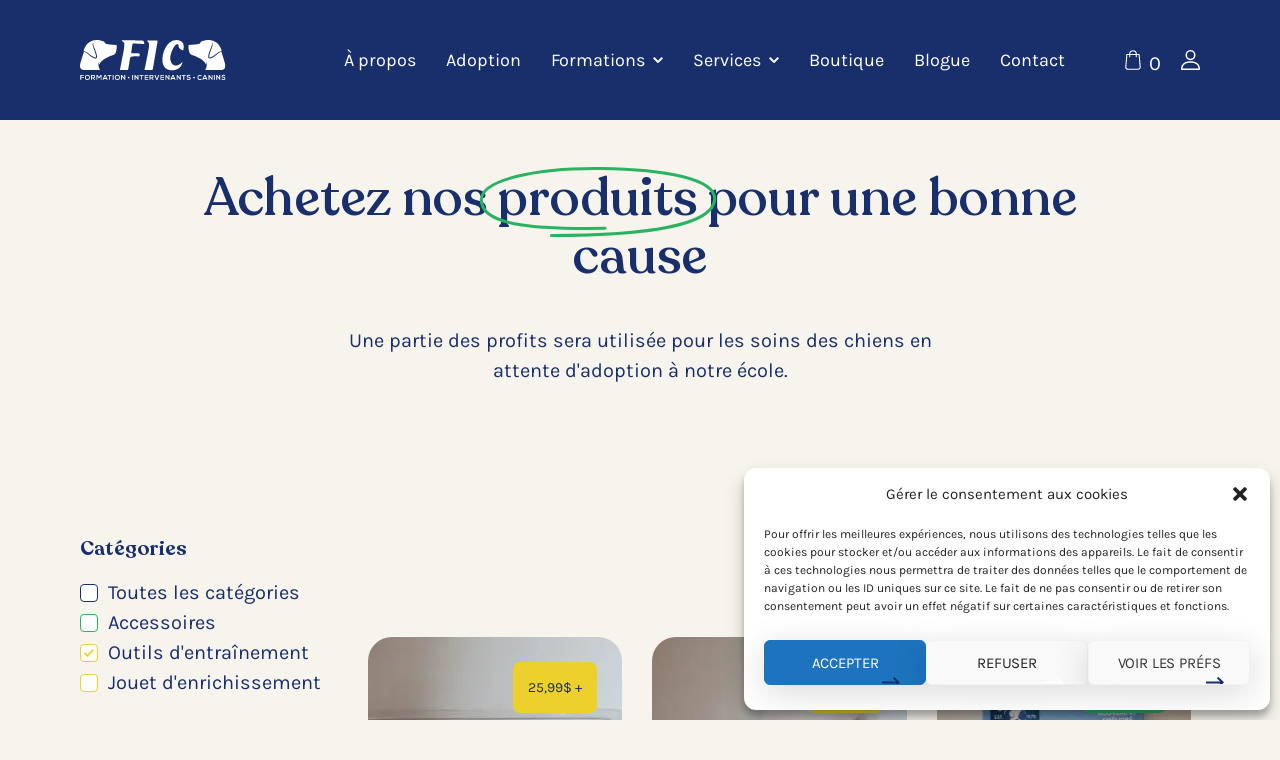

--- FILE ---
content_type: text/html; charset=UTF-8
request_url: https://formationintervenantscanins.com/categorie-produit/outils-dentrainement/
body_size: 17286
content:
<!doctype html>
<html lang="fr-FR">

<head>
    <meta charset="UTF-8">
    <meta name="viewport" content="width=device-width, initial-scale=1.0" />
    <link rel="profile" href="https://gmpg.org/xfn/11">
    <link rel="apple-touch-icon" sizes="180x180" href="https://formationintervenantscanins.com/wp-content/themes/treize/assets/favicon/apple-touch-icon.png">
    <link rel="icon" type="image/png" sizes="32x32" href="https://formationintervenantscanins.com/wp-content/themes/treize/assets/favicon/favicon-32x32.png">
    <link rel="icon" type="image/png" sizes="16x16" href="https://formationintervenantscanins.com/wp-content/themes/treize/assets/favicon/favicon-16x16.png">
    <link rel="manifest" href="https://formationintervenantscanins.com/wp-content/themes/treize/assets/favicon/site.webmanifest">
    <link rel="mask-icon" href="https://formationintervenantscanins.com/wp-content/themes/treize/assets/favicon/safari-pinned-tab.svg" color="#5bbad5">
    <meta name="msapplication-TileColor" content="#da532c">
    <meta name="theme-color" content="#ffffff">
    <title>Outils d&#039;entraînement | Formation Intervenants Canins</title>
<meta name='robots' content='max-image-preview:large' />
<link rel='dns-prefetch' href='//cdnjs.cloudflare.com' />
<link rel='dns-prefetch' href='//kit.fontawesome.com' />
<link rel='dns-prefetch' href='//cdn.jsdelivr.net' />
<link rel='dns-prefetch' href='//unpkg.com' />
<link href='//hb.wpmucdn.com' rel='preconnect' />
<link rel="alternate" type="application/rss+xml" title="Formation Intervenants Canins &raquo; Flux" href="https://formationintervenantscanins.com/feed/" />
<link rel="alternate" type="application/rss+xml" title="Formation Intervenants Canins &raquo; Flux des commentaires" href="https://formationintervenantscanins.com/comments/feed/" />
<link rel="alternate" type="application/rss+xml" title="Flux pour Formation Intervenants Canins &raquo; Outils d&#039;entraînement Catégorie" href="https://formationintervenantscanins.com/categorie-produit/outils-dentrainement/feed/" />
		<style>
			.lazyload,
			.lazyloading {
				max-width: 100%;
			}
		</style>
		<style id='wp-img-auto-sizes-contain-inline-css' type='text/css'>
img:is([sizes=auto i],[sizes^="auto," i]){contain-intrinsic-size:3000px 1500px}
/*# sourceURL=wp-img-auto-sizes-contain-inline-css */
</style>
<link rel='stylesheet' id='wp-block-library-css' href='https://formationintervenantscanins.com/wp-includes/css/dist/block-library/style.min.css?ver=6.9' type='text/css' media='all' />
<style id='classic-theme-styles-inline-css' type='text/css'>
/*! This file is auto-generated */
.wp-block-button__link{color:#fff;background-color:#32373c;border-radius:9999px;box-shadow:none;text-decoration:none;padding:calc(.667em + 2px) calc(1.333em + 2px);font-size:1.125em}.wp-block-file__button{background:#32373c;color:#fff;text-decoration:none}
/*# sourceURL=/wp-includes/css/classic-themes.min.css */
</style>
<style id='safe-svg-svg-icon-style-inline-css' type='text/css'>
.safe-svg-cover{text-align:center}.safe-svg-cover .safe-svg-inside{display:inline-block;max-width:100%}.safe-svg-cover svg{fill:currentColor;height:100%;max-height:100%;max-width:100%;width:100%}

/*# sourceURL=https://formationintervenantscanins.com/wp-content/plugins/safe-svg/dist/safe-svg-block-frontend.css */
</style>
<style id='global-styles-inline-css' type='text/css'>
:root{--wp--preset--aspect-ratio--square: 1;--wp--preset--aspect-ratio--4-3: 4/3;--wp--preset--aspect-ratio--3-4: 3/4;--wp--preset--aspect-ratio--3-2: 3/2;--wp--preset--aspect-ratio--2-3: 2/3;--wp--preset--aspect-ratio--16-9: 16/9;--wp--preset--aspect-ratio--9-16: 9/16;--wp--preset--color--black: #000000;--wp--preset--color--cyan-bluish-gray: #abb8c3;--wp--preset--color--white: #ffffff;--wp--preset--color--pale-pink: #f78da7;--wp--preset--color--vivid-red: #cf2e2e;--wp--preset--color--luminous-vivid-orange: #ff6900;--wp--preset--color--luminous-vivid-amber: #fcb900;--wp--preset--color--light-green-cyan: #7bdcb5;--wp--preset--color--vivid-green-cyan: #00d084;--wp--preset--color--pale-cyan-blue: #8ed1fc;--wp--preset--color--vivid-cyan-blue: #0693e3;--wp--preset--color--vivid-purple: #9b51e0;--wp--preset--gradient--vivid-cyan-blue-to-vivid-purple: linear-gradient(135deg,rgb(6,147,227) 0%,rgb(155,81,224) 100%);--wp--preset--gradient--light-green-cyan-to-vivid-green-cyan: linear-gradient(135deg,rgb(122,220,180) 0%,rgb(0,208,130) 100%);--wp--preset--gradient--luminous-vivid-amber-to-luminous-vivid-orange: linear-gradient(135deg,rgb(252,185,0) 0%,rgb(255,105,0) 100%);--wp--preset--gradient--luminous-vivid-orange-to-vivid-red: linear-gradient(135deg,rgb(255,105,0) 0%,rgb(207,46,46) 100%);--wp--preset--gradient--very-light-gray-to-cyan-bluish-gray: linear-gradient(135deg,rgb(238,238,238) 0%,rgb(169,184,195) 100%);--wp--preset--gradient--cool-to-warm-spectrum: linear-gradient(135deg,rgb(74,234,220) 0%,rgb(151,120,209) 20%,rgb(207,42,186) 40%,rgb(238,44,130) 60%,rgb(251,105,98) 80%,rgb(254,248,76) 100%);--wp--preset--gradient--blush-light-purple: linear-gradient(135deg,rgb(255,206,236) 0%,rgb(152,150,240) 100%);--wp--preset--gradient--blush-bordeaux: linear-gradient(135deg,rgb(254,205,165) 0%,rgb(254,45,45) 50%,rgb(107,0,62) 100%);--wp--preset--gradient--luminous-dusk: linear-gradient(135deg,rgb(255,203,112) 0%,rgb(199,81,192) 50%,rgb(65,88,208) 100%);--wp--preset--gradient--pale-ocean: linear-gradient(135deg,rgb(255,245,203) 0%,rgb(182,227,212) 50%,rgb(51,167,181) 100%);--wp--preset--gradient--electric-grass: linear-gradient(135deg,rgb(202,248,128) 0%,rgb(113,206,126) 100%);--wp--preset--gradient--midnight: linear-gradient(135deg,rgb(2,3,129) 0%,rgb(40,116,252) 100%);--wp--preset--font-size--small: 13px;--wp--preset--font-size--medium: 20px;--wp--preset--font-size--large: 36px;--wp--preset--font-size--x-large: 42px;--wp--preset--spacing--20: 0.44rem;--wp--preset--spacing--30: 0.67rem;--wp--preset--spacing--40: 1rem;--wp--preset--spacing--50: 1.5rem;--wp--preset--spacing--60: 2.25rem;--wp--preset--spacing--70: 3.38rem;--wp--preset--spacing--80: 5.06rem;--wp--preset--shadow--natural: 6px 6px 9px rgba(0, 0, 0, 0.2);--wp--preset--shadow--deep: 12px 12px 50px rgba(0, 0, 0, 0.4);--wp--preset--shadow--sharp: 6px 6px 0px rgba(0, 0, 0, 0.2);--wp--preset--shadow--outlined: 6px 6px 0px -3px rgb(255, 255, 255), 6px 6px rgb(0, 0, 0);--wp--preset--shadow--crisp: 6px 6px 0px rgb(0, 0, 0);}:where(.is-layout-flex){gap: 0.5em;}:where(.is-layout-grid){gap: 0.5em;}body .is-layout-flex{display: flex;}.is-layout-flex{flex-wrap: wrap;align-items: center;}.is-layout-flex > :is(*, div){margin: 0;}body .is-layout-grid{display: grid;}.is-layout-grid > :is(*, div){margin: 0;}:where(.wp-block-columns.is-layout-flex){gap: 2em;}:where(.wp-block-columns.is-layout-grid){gap: 2em;}:where(.wp-block-post-template.is-layout-flex){gap: 1.25em;}:where(.wp-block-post-template.is-layout-grid){gap: 1.25em;}.has-black-color{color: var(--wp--preset--color--black) !important;}.has-cyan-bluish-gray-color{color: var(--wp--preset--color--cyan-bluish-gray) !important;}.has-white-color{color: var(--wp--preset--color--white) !important;}.has-pale-pink-color{color: var(--wp--preset--color--pale-pink) !important;}.has-vivid-red-color{color: var(--wp--preset--color--vivid-red) !important;}.has-luminous-vivid-orange-color{color: var(--wp--preset--color--luminous-vivid-orange) !important;}.has-luminous-vivid-amber-color{color: var(--wp--preset--color--luminous-vivid-amber) !important;}.has-light-green-cyan-color{color: var(--wp--preset--color--light-green-cyan) !important;}.has-vivid-green-cyan-color{color: var(--wp--preset--color--vivid-green-cyan) !important;}.has-pale-cyan-blue-color{color: var(--wp--preset--color--pale-cyan-blue) !important;}.has-vivid-cyan-blue-color{color: var(--wp--preset--color--vivid-cyan-blue) !important;}.has-vivid-purple-color{color: var(--wp--preset--color--vivid-purple) !important;}.has-black-background-color{background-color: var(--wp--preset--color--black) !important;}.has-cyan-bluish-gray-background-color{background-color: var(--wp--preset--color--cyan-bluish-gray) !important;}.has-white-background-color{background-color: var(--wp--preset--color--white) !important;}.has-pale-pink-background-color{background-color: var(--wp--preset--color--pale-pink) !important;}.has-vivid-red-background-color{background-color: var(--wp--preset--color--vivid-red) !important;}.has-luminous-vivid-orange-background-color{background-color: var(--wp--preset--color--luminous-vivid-orange) !important;}.has-luminous-vivid-amber-background-color{background-color: var(--wp--preset--color--luminous-vivid-amber) !important;}.has-light-green-cyan-background-color{background-color: var(--wp--preset--color--light-green-cyan) !important;}.has-vivid-green-cyan-background-color{background-color: var(--wp--preset--color--vivid-green-cyan) !important;}.has-pale-cyan-blue-background-color{background-color: var(--wp--preset--color--pale-cyan-blue) !important;}.has-vivid-cyan-blue-background-color{background-color: var(--wp--preset--color--vivid-cyan-blue) !important;}.has-vivid-purple-background-color{background-color: var(--wp--preset--color--vivid-purple) !important;}.has-black-border-color{border-color: var(--wp--preset--color--black) !important;}.has-cyan-bluish-gray-border-color{border-color: var(--wp--preset--color--cyan-bluish-gray) !important;}.has-white-border-color{border-color: var(--wp--preset--color--white) !important;}.has-pale-pink-border-color{border-color: var(--wp--preset--color--pale-pink) !important;}.has-vivid-red-border-color{border-color: var(--wp--preset--color--vivid-red) !important;}.has-luminous-vivid-orange-border-color{border-color: var(--wp--preset--color--luminous-vivid-orange) !important;}.has-luminous-vivid-amber-border-color{border-color: var(--wp--preset--color--luminous-vivid-amber) !important;}.has-light-green-cyan-border-color{border-color: var(--wp--preset--color--light-green-cyan) !important;}.has-vivid-green-cyan-border-color{border-color: var(--wp--preset--color--vivid-green-cyan) !important;}.has-pale-cyan-blue-border-color{border-color: var(--wp--preset--color--pale-cyan-blue) !important;}.has-vivid-cyan-blue-border-color{border-color: var(--wp--preset--color--vivid-cyan-blue) !important;}.has-vivid-purple-border-color{border-color: var(--wp--preset--color--vivid-purple) !important;}.has-vivid-cyan-blue-to-vivid-purple-gradient-background{background: var(--wp--preset--gradient--vivid-cyan-blue-to-vivid-purple) !important;}.has-light-green-cyan-to-vivid-green-cyan-gradient-background{background: var(--wp--preset--gradient--light-green-cyan-to-vivid-green-cyan) !important;}.has-luminous-vivid-amber-to-luminous-vivid-orange-gradient-background{background: var(--wp--preset--gradient--luminous-vivid-amber-to-luminous-vivid-orange) !important;}.has-luminous-vivid-orange-to-vivid-red-gradient-background{background: var(--wp--preset--gradient--luminous-vivid-orange-to-vivid-red) !important;}.has-very-light-gray-to-cyan-bluish-gray-gradient-background{background: var(--wp--preset--gradient--very-light-gray-to-cyan-bluish-gray) !important;}.has-cool-to-warm-spectrum-gradient-background{background: var(--wp--preset--gradient--cool-to-warm-spectrum) !important;}.has-blush-light-purple-gradient-background{background: var(--wp--preset--gradient--blush-light-purple) !important;}.has-blush-bordeaux-gradient-background{background: var(--wp--preset--gradient--blush-bordeaux) !important;}.has-luminous-dusk-gradient-background{background: var(--wp--preset--gradient--luminous-dusk) !important;}.has-pale-ocean-gradient-background{background: var(--wp--preset--gradient--pale-ocean) !important;}.has-electric-grass-gradient-background{background: var(--wp--preset--gradient--electric-grass) !important;}.has-midnight-gradient-background{background: var(--wp--preset--gradient--midnight) !important;}.has-small-font-size{font-size: var(--wp--preset--font-size--small) !important;}.has-medium-font-size{font-size: var(--wp--preset--font-size--medium) !important;}.has-large-font-size{font-size: var(--wp--preset--font-size--large) !important;}.has-x-large-font-size{font-size: var(--wp--preset--font-size--x-large) !important;}
:where(.wp-block-post-template.is-layout-flex){gap: 1.25em;}:where(.wp-block-post-template.is-layout-grid){gap: 1.25em;}
:where(.wp-block-term-template.is-layout-flex){gap: 1.25em;}:where(.wp-block-term-template.is-layout-grid){gap: 1.25em;}
:where(.wp-block-columns.is-layout-flex){gap: 2em;}:where(.wp-block-columns.is-layout-grid){gap: 2em;}
:root :where(.wp-block-pullquote){font-size: 1.5em;line-height: 1.6;}
/*# sourceURL=global-styles-inline-css */
</style>
<link rel='stylesheet' id='tutor-icon-css' href='https://formationintervenantscanins.com/wp-content/plugins/tutor/assets/css/tutor-icon.min.css?ver=3.9.6' type='text/css' media='all' />
<link rel='stylesheet' id='tutor-css' href='https://formationintervenantscanins.com/wp-content/plugins/tutor/assets/css/tutor.min.css?ver=3.9.6' type='text/css' media='all' />
<link rel='stylesheet' id='tutor-frontend-css' href='https://formationintervenantscanins.com/wp-content/plugins/tutor/assets/css/tutor-front.min.css?ver=3.9.6' type='text/css' media='all' />
<style id='tutor-frontend-inline-css' type='text/css'>
.mce-notification.mce-notification-error{display: none !important;}
:root{--tutor-color-primary:#3E64DE;--tutor-color-primary-rgb:62, 100, 222;--tutor-color-primary-hover:#3A5CCC;--tutor-color-primary-hover-rgb:58, 92, 204;--tutor-body-color:#212327;--tutor-body-color-rgb:33, 35, 39;--tutor-border-color:#E3E5EB;--tutor-border-color-rgb:227, 229, 235;--tutor-color-gray:#CDCFD5;--tutor-color-gray-rgb:205, 207, 213;}
/*# sourceURL=tutor-frontend-inline-css */
</style>
<link rel='stylesheet' id='tutor-prism-css-css' href='https://formationintervenantscanins.com/wp-content/plugins/tutor-pro/assets/lib/codesample/prism.css?ver=3.9.6' type='text/css' media='all' />
<link rel='stylesheet' id='tutor-pro-front-css' href='https://formationintervenantscanins.com/wp-content/plugins/tutor-pro/assets/css/front.css?ver=3.9.6' type='text/css' media='all' />
<link rel='stylesheet' id='woocommerce-layout-css' href='https://formationintervenantscanins.com/wp-content/plugins/woocommerce/assets/css/woocommerce-layout.css?ver=10.4.3' type='text/css' media='all' />
<link rel='stylesheet' id='woocommerce-smallscreen-css' href='https://formationintervenantscanins.com/wp-content/plugins/woocommerce/assets/css/woocommerce-smallscreen.css?ver=10.4.3' type='text/css' media='only screen and (max-width: 768px)' />
<link rel='stylesheet' id='woocommerce-general-css' href='https://formationintervenantscanins.com/wp-content/plugins/woocommerce/assets/css/woocommerce.css?ver=10.4.3' type='text/css' media='all' />
<style id='woocommerce-inline-inline-css' type='text/css'>
.woocommerce form .form-row .required { visibility: visible; }
/*# sourceURL=woocommerce-inline-inline-css */
</style>
<link rel='stylesheet' id='wpml-legacy-horizontal-list-0-css' href='https://formationintervenantscanins.com/wp-content/plugins/sitepress-multilingual-cms/templates/language-switchers/legacy-list-horizontal/style.min.css?ver=1' type='text/css' media='all' />
<link rel='stylesheet' id='cmplz-general-css' href='https://formationintervenantscanins.com/wp-content/plugins/complianz-gdpr/assets/css/cookieblocker.min.css?ver=1765914661' type='text/css' media='all' />
<link rel='stylesheet' id='treize-style-css' href='https://formationintervenantscanins.com/wp-content/themes/treize/style.css?ver=6.9' type='text/css' media='all' />
<link rel='stylesheet' id='swiper-style-css' href='https://unpkg.com/swiper/swiper-bundle.min.css?ver=6.9' type='text/css' media='all' />
<link rel='stylesheet' id='fancy-css-css' href='https://cdn.jsdelivr.net/gh/fancyapps/fancybox@3.5.7/dist/jquery.fancybox.min.css?ver=6.9' type='text/css' media='all' />
<link rel='stylesheet' id='font-awesome-4-shim-css' href='https://formationintervenantscanins.com/wp-content/plugins/tutor-lms-elementor-addons/assets/css/font-awesome.min.css?ver=3.0.1' type='text/css' media='all' />
<link rel='stylesheet' id='slick-css-css' href='https://formationintervenantscanins.com/wp-content/plugins/tutor-lms-elementor-addons/assets/css/slick.min.css?ver=3.0.1' type='text/css' media='all' />
<link rel='stylesheet' id='slick-theme-css-css' href='https://formationintervenantscanins.com/wp-content/plugins/tutor-lms-elementor-addons/assets/css/slick-theme.css?ver=3.0.1' type='text/css' media='all' />
<link rel='stylesheet' id='tutor-elementor-css-css' href='https://formationintervenantscanins.com/wp-content/plugins/tutor-lms-elementor-addons/assets/css/tutor-elementor.min.css?ver=3.0.1' type='text/css' media='all' />
<link rel='stylesheet' id='woocommerce-css-css' href='https://formationintervenantscanins.com/wp-content/themes/treize/css/woocommerce.css?ver=6.9' type='text/css' media='all' />
<script type="text/javascript" src="https://formationintervenantscanins.com/wp-includes/js/jquery/jquery.min.js?ver=3.7.1" id="jquery-core-js"></script>
<script type="text/javascript" src="https://formationintervenantscanins.com/wp-includes/js/jquery/jquery-migrate.min.js?ver=3.4.1" id="jquery-migrate-js"></script>
<script type="text/javascript" src="https://formationintervenantscanins.com/wp-content/plugins/woocommerce/assets/js/jquery-blockui/jquery.blockUI.min.js?ver=2.7.0-wc.10.4.3" id="wc-jquery-blockui-js" defer="defer" data-wp-strategy="defer"></script>
<script type="text/javascript" id="wc-add-to-cart-js-extra">
/* <![CDATA[ */
var wc_add_to_cart_params = {"ajax_url":"/wp-admin/admin-ajax.php","wc_ajax_url":"/?wc-ajax=%%endpoint%%","i18n_view_cart":"Voir le panier","cart_url":"https://formationintervenantscanins.com/panier/","is_cart":"","cart_redirect_after_add":"no"};
//# sourceURL=wc-add-to-cart-js-extra
/* ]]> */
</script>
<script type="text/javascript" src="https://formationintervenantscanins.com/wp-content/plugins/woocommerce/assets/js/frontend/add-to-cart.min.js?ver=10.4.3" id="wc-add-to-cart-js" defer="defer" data-wp-strategy="defer"></script>
<script type="text/javascript" src="https://formationintervenantscanins.com/wp-content/plugins/woocommerce/assets/js/js-cookie/js.cookie.min.js?ver=2.1.4-wc.10.4.3" id="wc-js-cookie-js" defer="defer" data-wp-strategy="defer"></script>
<script type="text/javascript" id="woocommerce-js-extra">
/* <![CDATA[ */
var woocommerce_params = {"ajax_url":"/wp-admin/admin-ajax.php","wc_ajax_url":"/?wc-ajax=%%endpoint%%","i18n_password_show":"Afficher le mot de passe","i18n_password_hide":"Masquer le mot de passe"};
//# sourceURL=woocommerce-js-extra
/* ]]> */
</script>
<script type="text/javascript" src="https://formationintervenantscanins.com/wp-content/plugins/woocommerce/assets/js/frontend/woocommerce.min.js?ver=10.4.3" id="woocommerce-js" defer="defer" data-wp-strategy="defer"></script>
<script type="text/javascript" id="loadmore-js-extra">
/* <![CDATA[ */
var updatePostList = {"ajaxurl":"https://formationintervenantscanins.com/wp-admin/admin-ajax.php"};
//# sourceURL=loadmore-js-extra
/* ]]> */
</script>
<script type="text/javascript" src="https://formationintervenantscanins.com/wp-content/themes/treize/js/load-more.js?ver=6.9" id="loadmore-js"></script>
<script type="text/javascript" src="https://formationintervenantscanins.com/wp-content/plugins/tutor-lms-elementor-addons/assets/js/slick.min.js?ver=3.0.1" id="etlms-slick-library-js"></script>
<script type="text/javascript" id="tutor-elementor-js-js-extra">
/* <![CDATA[ */
var tutorElementorData = {"is_sidebar_sticky":""};
//# sourceURL=tutor-elementor-js-js-extra
/* ]]> */
</script>
<script type="text/javascript" id="tutor-elementor-js-js-before">
/* <![CDATA[ */
const etlmsUtility = {"is_editor_mode":false}
//# sourceURL=tutor-elementor-js-js-before
/* ]]> */
</script>
<script type="text/javascript" src="https://formationintervenantscanins.com/wp-content/plugins/tutor-lms-elementor-addons/assets/js/tutor-elementor.js?ver=3.0.1" id="tutor-elementor-js-js"></script>
<link rel="https://api.w.org/" href="https://formationintervenantscanins.com/wp-json/" /><link rel="alternate" title="JSON" type="application/json" href="https://formationintervenantscanins.com/wp-json/wp/v2/product_cat/28" /><link rel="EditURI" type="application/rsd+xml" title="RSD" href="https://formationintervenantscanins.com/xmlrpc.php?rsd" />
<meta name="generator" content="WordPress 6.9" />
<meta name="generator" content="TutorLMS 3.9.6" />
<meta name="generator" content="WooCommerce 10.4.3" />
<meta name="generator" content="WPML ver:4.8.6 stt:1,4;" />
			<style>.cmplz-hidden {
					display: none !important;
				}</style>		<script>
			document.documentElement.className = document.documentElement.className.replace('no-js', 'js');
		</script>
				<style>
			.no-js img.lazyload {
				display: none;
			}

			figure.wp-block-image img.lazyloading {
				min-width: 150px;
			}

			.lazyload,
			.lazyloading {
				--smush-placeholder-width: 100px;
				--smush-placeholder-aspect-ratio: 1/1;
				width: var(--smush-image-width, var(--smush-placeholder-width)) !important;
				aspect-ratio: var(--smush-image-aspect-ratio, var(--smush-placeholder-aspect-ratio)) !important;
			}

						.lazyload, .lazyloading {
				opacity: 0;
			}

			.lazyloaded {
				opacity: 1;
				transition: opacity 400ms;
				transition-delay: 0ms;
			}

					</style>
			<noscript><style>.woocommerce-product-gallery{ opacity: 1 !important; }</style></noscript>
	<meta name="generator" content="Elementor 3.34.4; features: e_font_icon_svg, additional_custom_breakpoints; settings: css_print_method-external, google_font-enabled, font_display-swap">
<!-- SEO meta tags powered by SmartCrawl https://wpmudev.com/project/smartcrawl-wordpress-seo/ -->
<link rel="canonical" href="https://formationintervenantscanins.com/categorie-produit/outils-dentrainement/" />
<script type="application/ld+json">{"@context":"https:\/\/schema.org","@graph":[{"@type":"Organization","@id":"https:\/\/formationintervenantscanins.com\/#schema-publishing-organization","url":"https:\/\/formationintervenantscanins.com","name":"Formation Intervenants Canins"},{"@type":"WebSite","@id":"https:\/\/formationintervenantscanins.com\/#schema-website","url":"https:\/\/formationintervenantscanins.com","name":"Intervention Canin","encoding":"UTF-8","potentialAction":{"@type":"SearchAction","target":"https:\/\/formationintervenantscanins.com\/search\/{search_term_string}\/","query-input":"required name=search_term_string"}},{"@type":"CollectionPage","@id":"https:\/\/formationintervenantscanins.com\/categorie-produit\/outils-dentrainement\/#schema-webpage","isPartOf":{"@id":"https:\/\/formationintervenantscanins.com\/#schema-website"},"publisher":{"@id":"https:\/\/formationintervenantscanins.com\/#schema-publishing-organization"},"url":"https:\/\/formationintervenantscanins.com\/categorie-produit\/outils-dentrainement\/","mainEntity":{"@type":"ItemList","itemListElement":[{"@type":"ListItem","position":"1","url":"https:\/\/formationintervenantscanins.com\/produit\/easy-walk\/"},{"@type":"ListItem","position":"2","url":"https:\/\/formationintervenantscanins.com\/produit\/haltere-pro-trainer-dumbbell\/"},{"@type":"ListItem","position":"3","url":"https:\/\/formationintervenantscanins.com\/produit\/halti\/"},{"@type":"ListItem","position":"4","url":"https:\/\/formationintervenantscanins.com\/produit\/longe-en-nylon\/"},{"@type":"ListItem","position":"5","url":"https:\/\/formationintervenantscanins.com\/produit\/museliere-baskerville\/"}]}},{"@type":"BreadcrumbList","@id":"https:\/\/formationintervenantscanins.com\/categorie-produit\/outils-dentrainement?product_cat=outils-dentrainement\/#breadcrumb","itemListElement":[{"@type":"ListItem","position":1,"name":"Home","item":"https:\/\/formationintervenantscanins.com"},{"@type":"ListItem","position":2,"name":"Boutique","item":"https:\/\/formationintervenantscanins.com\/boutique\/"},{"@type":"ListItem","position":3,"name":"Outils d'entra\u00eenement"}]}]}</script>
<meta property="og:type" content="object" />
<meta property="og:url" content="https://formationintervenantscanins.com/categorie-produit/outils-dentrainement/" />
<meta property="og:title" content="Outils d&#039;entraînement | Formation Intervenants Canins" />
<meta name="twitter:card" content="summary" />
<meta name="twitter:title" content="Outils d&#039;entraînement | Formation Intervenants Canins" />
<!-- /SEO -->
			<style>
				.e-con.e-parent:nth-of-type(n+4):not(.e-lazyloaded):not(.e-no-lazyload),
				.e-con.e-parent:nth-of-type(n+4):not(.e-lazyloaded):not(.e-no-lazyload) * {
					background-image: none !important;
				}
				@media screen and (max-height: 1024px) {
					.e-con.e-parent:nth-of-type(n+3):not(.e-lazyloaded):not(.e-no-lazyload),
					.e-con.e-parent:nth-of-type(n+3):not(.e-lazyloaded):not(.e-no-lazyload) * {
						background-image: none !important;
					}
				}
				@media screen and (max-height: 640px) {
					.e-con.e-parent:nth-of-type(n+2):not(.e-lazyloaded):not(.e-no-lazyload),
					.e-con.e-parent:nth-of-type(n+2):not(.e-lazyloaded):not(.e-no-lazyload) * {
						background-image: none !important;
					}
				}
			</style>
			</head>

<body data-rsssl=1 data-cmplz=1 class="archive tax-product_cat term-outils-dentrainement term-28 wp-custom-logo wp-theme-treize theme-treize tutor-lms woocommerce woocommerce-page woocommerce-no-js elementor-default elementor-kit-13148">
<header id="masthead" class="site__header">
    <a href="https://formationintervenantscanins.com" class="logo-container">
        <img class="white-logo lazyload" data-src="https://formationintervenantscanins.com/wp-content/themes/treize/assets/svg/logo-white.svg" alt="Logo de Formation Intervenants Canin" src="[data-uri]">
        <img class="blue-logo lazyload" data-src="https://formationintervenantscanins.com/wp-content/themes/treize/assets/svg/logo-blue.svg" alt="Logo de Formation Intervenants Canin" src="[data-uri]">
    </a>
    <div class="nav-link">
        <div class="menu-menu-principal-container"><ul id="menu-menu-principal" class="menu"><li id="menu-item-733" class="menu-item menu-item-type-post_type menu-item-object-page menu-item-733"><a href="https://formationintervenantscanins.com/a-propos/" onClick="return true">À propos</a></li>
<li id="menu-item-1133" class="menu-item menu-item-type-custom menu-item-object-custom menu-item-1133"><a href="https://formationintervenantscanins.com/categories/chiens-en-adoption/" onClick="return true">Adoption</a></li>
<li id="menu-item-171" class="menu-item menu-item-type-post_type_archive menu-item-object-formations menu-item-has-children menu-item-171"><a href="https://formationintervenantscanins.com/formations/" onClick="return true">Formations</a>
<ul class="sub-menu">
	<li id="menu-item-1010" class="menu-item menu-item-type-post_type menu-item-object-formations menu-item-1010"><a href="https://formationintervenantscanins.com/formations/en-ligne/" onClick="return true"><div class="container-image"><img data-src="https://formationintervenantscanins.com/wp-content/uploads/2020/12/Tete-a-tete2-557x450.jpg" alt="Étudiante couché sur le gazon avec son chien" class="ratio-image lozad"></div><span>Formations en ligne</span></a></li>
	<li id="menu-item-1011" class="menu-item menu-item-type-post_type menu-item-object-formations menu-item-1011"><a href="https://formationintervenantscanins.com/formations/temps-plein/" onClick="return true"><div class="container-image"><img data-src="https://formationintervenantscanins.com/wp-content/uploads/2021/06/GL10-scaled-299x450.jpg" alt="Étudiant avec son Jack Russell dans un parc" class="ratio-image lozad"></div><span>Formation temps plein</span></a></li>
	<li id="menu-item-1012" class="menu-item menu-item-type-post_type menu-item-object-formations menu-item-1012"><a href="https://formationintervenantscanins.com/formations/temps-partiel/" onClick="return true"><div class="container-image"><img data-src="https://formationintervenantscanins.com/wp-content/uploads/2021/06/Rouquine-799x450.jpg" alt="Chien de type pitbull qui fixe étudiante" class="ratio-image lozad"></div><span>Formation temps partiel</span></a></li>
	<li id="menu-item-1013" class="menu-item menu-item-type-post_type menu-item-object-formations menu-item-1013"><a href="https://formationintervenantscanins.com/formations/perfectionnement/" onClick="return true"><div class="container-image"><img data-src="https://formationintervenantscanins.com/wp-content/uploads/2020/12/192098715_344261783820341_4473399528285340851_n-679x450.jpg" alt="Chien de type keeshond et maitre se regardant" class="ratio-image lozad"></div><span>Perfectionnement</span></a></li>
</ul>
</li>
<li id="menu-item-176" class="menu-item menu-item-type-post_type_archive menu-item-object-services menu-item-has-children menu-item-176"><a href="https://formationintervenantscanins.com/services/" onClick="return true">Services</a>
<ul class="sub-menu">
	<li id="menu-item-1014" class="menu-item menu-item-type-post_type menu-item-object-services menu-item-1014"><a href="https://formationintervenantscanins.com/services/therapie-a-domicile/" onClick="return true"><div class="container-image"><img data-src="https://formationintervenantscanins.com/wp-content/uploads/2020/12/48363248_1676453479126991_2877435695259975680_n-373x450.jpg" alt="Plusieurs chiens dans la cours" class="ratio-image lozad"></div><span>Thérapie à domicile</span></a></li>
	<li id="menu-item-1016" class="menu-item menu-item-type-post_type menu-item-object-services menu-item-1016"><a href="https://formationintervenantscanins.com/services/camps-dete/" onClick="return true"><div class="container-image"><img data-src="https://formationintervenantscanins.com/wp-content/uploads/2020/12/camp-de-chevaux-679x450.jpg" alt="Étudiante avec son cheval" class="ratio-image lozad"></div><span>Camps d’été</span></a></li>
	<li id="menu-item-1015" class="menu-item menu-item-type-post_type menu-item-object-services menu-item-1015"><a href="https://formationintervenantscanins.com/services/ateliers-et-conferences/" onClick="return true"><div class="container-image"><img data-src="https://formationintervenantscanins.com/wp-content/uploads/2020/12/scott-walsh-V9keLsAtxyA-unsplash-scaled-675x450.jpg" alt="salle de réunion" class="ratio-image lozad"></div><span>Ateliers et conférences</span></a></li>
</ul>
</li>
<li id="menu-item-801" class="menu-item menu-item-type-post_type menu-item-object-page menu-item-801"><a href="https://formationintervenantscanins.com/boutique/" onClick="return true">Boutique</a></li>
<li id="menu-item-731" class="menu-item menu-item-type-post_type menu-item-object-page menu-item-731"><a href="https://formationintervenantscanins.com/blogue/" onClick="return true">Blogue</a></li>
<li id="menu-item-735" class="menu-item menu-item-type-post_type menu-item-object-page menu-item-735"><a href="https://formationintervenantscanins.com/contact/" onClick="return true">Contact</a></li>
</ul></div>        <div class="other-menu-options">
            <ul>
                <li>
                    <a href="https://formationintervenantscanins.com/panier/"><svg xmlns="http://www.w3.org/2000/svg" width="16.508" height="20.5" viewBox="0 0 16.508 20.5"><defs><style>.cart{fill:#fff;stroke:#fff;stroke-width:0px;}</style></defs><g transform="translate(-1438.75 -50.75)"><g transform="translate(1390.2 51)"><path class="cart" d="M64.8,17.288l-1.145-12.9a.551.551,0,0,0-.548-.5H60.755a3.951,3.951,0,0,0-7.9,0H50.5a.548.548,0,0,0-.548.5L48.8,17.288c0,.016,0,.033,0,.049A2.85,2.85,0,0,0,51.8,20h10a2.85,2.85,0,0,0,3-2.663A.2.2,0,0,0,64.8,17.288ZM56.8,1.1A2.85,2.85,0,0,1,59.651,3.89H53.957A2.85,2.85,0,0,1,56.8,1.1Zm5,17.791h-10a1.762,1.762,0,0,1-1.9-1.534L51,5h1.849V6.675a.552.552,0,0,0,1.1,0V5h5.7V6.675a.552.552,0,0,0,1.1,0V5H62.6l1.1,12.364A1.765,1.765,0,0,1,61.806,18.9Z"/></g></g></svg>                                                <span>0</span>
                    </a>
                </li>
                <li><a href="https://formationintervenantscanins.com/mon-compte/"><svg xmlns="http://www.w3.org/2000/svg" width="18.638" height="20" viewBox="0 0 18.638 20">
    <defs>
        <style>.b{fill:#fff;stroke-width:0;}</style>
    </defs>
    <g transform="translate(-17.44)">
        <g transform="translate(17.44 11.265)">
            <path class="b" d="M26.759,288.389c-6.009,0-9.319,2.843-9.319,8a.73.73,0,0,0,.73.73H35.348a.73.73,0,0,0,.73-.73C36.077,291.232,32.768,288.389,26.759,288.389Zm-7.832,7.275c.287-3.86,2.918-5.815,7.832-5.815s7.545,1.955,7.833,5.815Z" transform="translate(-17.44 -288.389)"/>
        </g>
        <g transform="translate(21.917)">
            <path class="b" d="M136.891,0a4.784,4.784,0,0,0-4.842,4.939,4.858,4.858,0,1,0,9.684,0A4.784,4.784,0,0,0,136.891,0Zm0,8.735a3.611,3.611,0,0,1-3.382-3.8,3.319,3.319,0,0,1,3.382-3.479,3.356,3.356,0,0,1,3.382,3.479A3.611,3.611,0,0,1,136.891,8.735Z" transform="translate(-132.049)"/>
        </g>
    </g>
</svg></a></li>
            </ul>
        </div>
        <div class="hamburger-menu-container">
            <div id="menu-toggler" class="hamburger-menu">
                <div class="line"></div>
                <div class="line"></div>
                <div class="line"></div>
            </div>
        </div>
    </div>
</header><!-- #masthead -->
<div class="overlay" id="overlay">
    <div class="mobile-menu">
        <div class="menu-menu-burger-container"><ul id="menu-menu-burger" class="menu"><li id="menu-item-778" class="menu-item menu-item-type-post_type menu-item-object-page menu-item-778"><a href="https://formationintervenantscanins.com/a-propos/" onClick="return true">À propos</a></li>
<li id="menu-item-1134" class="menu-item menu-item-type-custom menu-item-object-custom menu-item-1134"><a href="https://formationintervenantscanins.com/categories/chiens-en-adoption/" onClick="return true">Adoption</a></li>
<li id="menu-item-775" class="menu-item menu-item-type-post_type_archive menu-item-object-formations menu-item-775"><a href="https://formationintervenantscanins.com/formations/" onClick="return true">Formations</a></li>
<li id="menu-item-777" class="menu-item menu-item-type-post_type_archive menu-item-object-services menu-item-777"><a href="https://formationintervenantscanins.com/services/" onClick="return true">Services</a></li>
<li id="menu-item-779" class="menu-item menu-item-type-post_type menu-item-object-page menu-item-779"><a href="https://formationintervenantscanins.com/boutique/" onClick="return true">Boutique</a></li>
<li id="menu-item-780" class="menu-item menu-item-type-post_type menu-item-object-page menu-item-780"><a href="https://formationintervenantscanins.com/contact/" onClick="return true">Contact</a></li>
</ul></div>    </div>
</div>

<div id="page" class="site__content">
    <a class="skip-link screen-reader-text" href="#content">Aller au contenu</a>
    <div id="content" class="site-content">
<div id="primary">
    <main id="main" role="main">
        
<div id="hero" class="shop">
    <div class="wrapper">
        <div class="row">
            <div class="col-xxl-12 container-text">
                <h1>
                    Achetez nos <em>produits</em> pour une bonne cause
                </h1>
                <p>Une partie des profits sera utilisée pour les soins des chiens en attente d'adoption à notre école.</p>
            </div>
        </div>
    </div>
</div>        <section class="product-archive">
            <div class="wrapper">
                <div class="row">
                    <div class="col-xxl-3 col-lg-4 hidden-md">
                        <div id="woocommerce_product_categories-2" class="widget woocommerce widget_product_categories"><h2 class="widget-title small-h2">Catégories</h2><ul class="product-categories"><li class="cat-item"><a href="https://formationintervenantscanins.com/boutique/">Toutes les catégories</a></li><li class="cat-item cat-item-27"><a href="https://formationintervenantscanins.com/categorie-produit/accessoires/" class="green">Accessoires</a></li>
<li class="cat-item cat-item-28 current-cat"><a href="https://formationintervenantscanins.com/categorie-produit/outils-dentrainement/" class="yellow">Outils d'entraînement</a></li>
<li class="cat-item cat-item-30"><a href="https://formationintervenantscanins.com/categorie-produit/jouet-denrichissement/" class="yellow">Jouet d'enrichissement</a></li>
</ul></div>                    </div>
                    <div class="col-xxl-9 col-lg-8 col-md-12">
                        <div class="mobile-categories">
                            <div class="main-cta point-down js-open-categories">
                                <span>Catégories</span>
                            </div>
                            <div class="categories-mobile-container" style="display:none;">
                                <div id="woocommerce_product_categories-2" class="widget woocommerce widget_product_categories"><h2 class="widget-title small-h2">Catégories</h2><ul class="product-categories"><li class="cat-item"><a href="https://formationintervenantscanins.com/boutique/">Toutes les catégories</a></li><li class="cat-item cat-item-27"><a href="https://formationintervenantscanins.com/categorie-produit/accessoires/" class="green">Accessoires</a></li>
<li class="cat-item cat-item-28 current-cat"><a href="https://formationintervenantscanins.com/categorie-produit/outils-dentrainement/" class="yellow">Outils d'entraînement</a></li>
<li class="cat-item cat-item-30"><a href="https://formationintervenantscanins.com/categorie-produit/jouet-denrichissement/" class="yellow">Jouet d'enrichissement</a></li>
</ul></div>                            </div>
                        </div>
                        
			
			
			
				<div class="woocommerce-notices-wrapper"></div><div class="filter-container">
    <p class="form-title">Filtrer par</p>
    <form class="woocommerce-ordering" method="get">
        <select name="orderby" class="orderby" aria-label="Commande">
                            <option value="popularity"  selected='selected'>Tri par popularité</option>
                            <option value="date" >Tri du plus récent au plus ancien</option>
                            <option value="price" >Tri par tarif croissant</option>
                            <option value="price-desc" >Tri par tarif décroissant</option>
                    </select>
        <input type="hidden" name="paged" value="1" />
            </form>
</div>
				<ul class="products columns-3">

																					<li class="product type-product post-719 status-publish first instock product_cat-outils-dentrainement has-post-thumbnail taxable shipping-taxable purchasable product-type-variable">
	<a href="https://formationintervenantscanins.com/produit/easy-walk/" class="woocommerce-LoopProduct-link woocommerce-loop-product__link card product"><div class="container-image"><img fetchpriority="high" width="300" height="300" src="https://formationintervenantscanins.com/wp-content/uploads/2021/06/20210621_104851-300x300.jpg" class="attachment-woocommerce_thumbnail size-woocommerce_thumbnail" alt="Easy Walk Large" decoding="async" srcset="https://formationintervenantscanins.com/wp-content/uploads/2021/06/20210621_104851-300x300.jpg 300w, https://formationintervenantscanins.com/wp-content/uploads/2021/06/20210621_104851-150x150.jpg 150w, https://formationintervenantscanins.com/wp-content/uploads/2021/06/20210621_104851-100x100.jpg 100w" sizes="(max-width: 300px) 100vw, 300px" />
    <span class="category yellow"><span class="woocommerce-Price-amount amount"><bdi>25,99<span class="woocommerce-Price-currencySymbol">&#36;</span></bdi></span> +</span>
</div><h2 class="woocommerce-loop-product__title">Easy Walk</h2></a></li>
																	<li class="product type-product post-1018 status-publish instock product_cat-outils-dentrainement has-post-thumbnail taxable shipping-taxable purchasable product-type-simple">
	<a href="https://formationintervenantscanins.com/produit/haltere-pro-trainer-dumbbell/" class="woocommerce-LoopProduct-link woocommerce-loop-product__link card product"><div class="container-image"><img width="300" height="300" data-src="https://formationintervenantscanins.com/wp-content/uploads/2021/06/20210621_105806-300x300.jpg" class="attachment-woocommerce_thumbnail size-woocommerce_thumbnail lazyload" alt="Dumbbell d&#039;entrainement" decoding="async" data-srcset="https://formationintervenantscanins.com/wp-content/uploads/2021/06/20210621_105806-300x300.jpg 300w, https://formationintervenantscanins.com/wp-content/uploads/2021/06/20210621_105806-150x150.jpg 150w, https://formationintervenantscanins.com/wp-content/uploads/2021/06/20210621_105806-100x100.jpg 100w" data-sizes="(max-width: 300px) 100vw, 300px" src="[data-uri]" style="--smush-placeholder-width: 300px; --smush-placeholder-aspect-ratio: 300/300;" />
    <span class="category yellow"><span class="woocommerce-Price-amount amount"><bdi>24,99<span class="woocommerce-Price-currencySymbol">&#36;</span></bdi></span></span>
</div><h2 class="woocommerce-loop-product__title">Haltère Pro Trainer Dumbbell</h2></a></li>
																	<li class="product type-product post-564 status-publish last instock product_cat-accessoires product_cat-outils-dentrainement has-post-thumbnail taxable shipping-taxable purchasable product-type-variable">
	<a href="https://formationintervenantscanins.com/produit/halti/" class="woocommerce-LoopProduct-link woocommerce-loop-product__link card product"><div class="container-image"><img width="300" height="300" data-src="https://formationintervenantscanins.com/wp-content/uploads/2021/06/20210621_104626-scaled-300x300.jpg" class="attachment-woocommerce_thumbnail size-woocommerce_thumbnail lazyload" alt="Halti Taille 1" decoding="async" data-srcset="https://formationintervenantscanins.com/wp-content/uploads/2021/06/20210621_104626-scaled-300x300.jpg 300w, https://formationintervenantscanins.com/wp-content/uploads/2021/06/20210621_104626-scaled-100x100.jpg 100w" data-sizes="(max-width: 300px) 100vw, 300px" src="[data-uri]" style="--smush-placeholder-width: 300px; --smush-placeholder-aspect-ratio: 300/300;" />
    <span class="category green"><span class="woocommerce-Price-amount amount"><bdi>23,99<span class="woocommerce-Price-currencySymbol">&#36;</span></bdi></span> +</span>
</div><h2 class="woocommerce-loop-product__title">Halti</h2></a></li>
																	<li class="product type-product post-749 status-publish first instock product_cat-outils-dentrainement has-post-thumbnail taxable shipping-taxable purchasable product-type-simple">
	<a href="https://formationintervenantscanins.com/produit/longe-en-nylon/" class="woocommerce-LoopProduct-link woocommerce-loop-product__link card product"><div class="container-image"><img width="300" height="300" data-src="https://formationintervenantscanins.com/wp-content/uploads/2021/06/20210621_104951-300x300.jpg" class="attachment-woocommerce_thumbnail size-woocommerce_thumbnail lazyload" alt="Laisse en nylon" decoding="async" data-srcset="https://formationintervenantscanins.com/wp-content/uploads/2021/06/20210621_104951-300x300.jpg 300w, https://formationintervenantscanins.com/wp-content/uploads/2021/06/20210621_104951-150x150.jpg 150w, https://formationintervenantscanins.com/wp-content/uploads/2021/06/20210621_104951-100x100.jpg 100w" data-sizes="(max-width: 300px) 100vw, 300px" src="[data-uri]" style="--smush-placeholder-width: 300px; --smush-placeholder-aspect-ratio: 300/300;" />
    <span class="category yellow"><span class="woocommerce-Price-amount amount"><bdi>29,99<span class="woocommerce-Price-currencySymbol">&#36;</span></bdi></span></span>
</div><h2 class="woocommerce-loop-product__title">Longe en nylon</h2></a></li>
																	<li class="product type-product post-824 status-publish instock product_cat-accessoires product_cat-outils-dentrainement has-post-thumbnail taxable shipping-taxable purchasable product-type-variable">
	<a href="https://formationintervenantscanins.com/produit/museliere-baskerville/" class="woocommerce-LoopProduct-link woocommerce-loop-product__link card product"><div class="container-image"><img width="300" height="300" data-src="https://formationintervenantscanins.com/wp-content/uploads/2021/06/20210621_105640-300x300.jpg" class="attachment-woocommerce_thumbnail size-woocommerce_thumbnail lazyload" alt="Museliere taille 3" decoding="async" data-srcset="https://formationintervenantscanins.com/wp-content/uploads/2021/06/20210621_105640-300x300.jpg 300w, https://formationintervenantscanins.com/wp-content/uploads/2021/06/20210621_105640-150x150.jpg 150w, https://formationintervenantscanins.com/wp-content/uploads/2021/06/20210621_105640-100x100.jpg 100w" data-sizes="(max-width: 300px) 100vw, 300px" src="[data-uri]" style="--smush-placeholder-width: 300px; --smush-placeholder-aspect-ratio: 300/300;" />
    <span class="category green"><span class="woocommerce-Price-amount amount"><bdi>26,99<span class="woocommerce-Price-currencySymbol">&#36;</span></bdi></span> +</span>
</div><h2 class="woocommerce-loop-product__title">Muselière Baskerville</h2></a></li>
									
				</ul>

				
				                    </div>
                </div>
            </div>
        </section>

    </main><!-- #main -->
</div><!-- #primary -->


</div><!-- #content -->
<footer id="page__footer">
    <div class="wrapper">
        <div class="row">
            <div class="col-xxl-6 col-lg-12">
                <a href="https://formationintervenantscanins.com">
                    <img data-src="https://formationintervenantscanins.com/wp-content/themes/treize/assets/svg/logo-blue.svg" alt="Logo de Formation Intervenants Canin" class="footer-logo lazyload" src="[data-uri]">
                </a>
            </div>
            <div class="col-xxl-6 col-lg-12 footer-links">
                <div class="navigation">
                    <h3>Navigation</h3>
                    <div class="menu-menu-pied-de-page-navigation-container"><ul id="menu-menu-pied-de-page-navigation" class="menu"><li id="menu-item-1121" class="menu-item menu-item-type-post_type menu-item-object-page menu-item-1121"><a href="https://formationintervenantscanins.com/a-propos/" onClick="return true">À propos</a></li>
<li id="menu-item-1120" class="menu-item menu-item-type-post_type menu-item-object-page menu-item-1120"><a href="https://formationintervenantscanins.com/boutique/" onClick="return true">Boutique</a></li>
<li id="menu-item-1122" class="menu-item menu-item-type-custom menu-item-object-custom menu-item-1122"><a href="https://formationintervenantscanins.com/contact/#faq" onClick="return true">FAQ</a></li>
</ul></div>                </div>
                <div class="formations">
                    <h3>Formations</h3>
                    <div class="menu-footer-formations-container"><ul id="menu-footer-formations" class="menu"><li id="menu-item-185" class="menu-item menu-item-type-post_type menu-item-object-formations menu-item-185"><a href="https://formationintervenantscanins.com/formations/en-ligne/" onClick="return true">Formations en ligne</a></li>
<li id="menu-item-188" class="menu-item menu-item-type-post_type menu-item-object-formations menu-item-188"><a href="https://formationintervenantscanins.com/formations/temps-plein/" onClick="return true">Formation temps plein</a></li>
<li id="menu-item-187" class="menu-item menu-item-type-post_type menu-item-object-formations menu-item-187"><a href="https://formationintervenantscanins.com/formations/temps-partiel/" onClick="return true">Formation temps partiel</a></li>
<li id="menu-item-186" class="menu-item menu-item-type-post_type menu-item-object-formations menu-item-186"><a href="https://formationintervenantscanins.com/formations/perfectionnement/" onClick="return true">Perfectionnement</a></li>
</ul></div>                </div>
                <div class="services">
                    <h3>Services</h3>
                    <div class="menu-footer-services-container"><ul id="menu-footer-services" class="menu"><li id="menu-item-194" class="menu-item menu-item-type-post_type menu-item-object-services menu-item-194"><a href="https://formationintervenantscanins.com/services/therapie-a-domicile/" onClick="return true">Thérapie à domicile</a></li>
<li id="menu-item-195" class="menu-item menu-item-type-post_type menu-item-object-services menu-item-195"><a href="https://formationintervenantscanins.com/services/ateliers-et-conferences/" onClick="return true">Ateliers et conférences</a></li>
<li id="menu-item-196" class="menu-item menu-item-type-post_type menu-item-object-services menu-item-196"><a href="https://formationintervenantscanins.com/services/camps-dete/" onClick="return true">Camps d’été</a></li>
</ul></div>                </div>
                <div class="follow-us">
                    <h3>Suivez-nous</h3>
                                            <div>
                            <ul>
                                                        <li><a href="https://www.facebook.com/formationintervenantscanins" target="_blank">Facebook</a></li>                            <li><a href="https://www.instagram.com/ecoleformationintervenantcanin/?hl=fr-ca" target="_blank">Instagram</a></li>                                                        </ul>
                        </div>
                                    </div>
            </div>
            <div class="col-xxl-12 margin-auto credits">
                <p>© 2026 Formation Intervenants Canins. Tous droits réservés.</p>
                <a href="https://treize.pro" target="_blank" class="treize-link">Conception web par <span>TREIZE</span></a>
            </div>
        </div>
    </div>
</footer><!-- #colophon -->
</div><!-- #page -->
<script type="speculationrules">
{"prefetch":[{"source":"document","where":{"and":[{"href_matches":"/*"},{"not":{"href_matches":["/wp-*.php","/wp-admin/*","/wp-content/uploads/*","/wp-content/*","/wp-content/plugins/*","/wp-content/themes/treize/*","/*\\?(.+)"]}},{"not":{"selector_matches":"a[rel~=\"nofollow\"]"}},{"not":{"selector_matches":".no-prefetch, .no-prefetch a"}}]},"eagerness":"conservative"}]}
</script>

			<script type="text/javascript">
				var _paq = _paq || [];
								_paq.push(['trackPageView']);
								(function () {
					var u = "https://analytics1.wpmudev.com/";
					_paq.push(['setTrackerUrl', u + 'track/']);
					_paq.push(['setSiteId', '4313']);
					var d   = document, g = d.createElement('script'), s = d.getElementsByTagName('script')[0];
					g.type  = 'text/javascript';
					g.async = true;
					g.defer = true;
					g.src   = 'https://analytics.wpmucdn.com/matomo.js';
					s.parentNode.insertBefore(g, s);
				})();
			</script>
			
<!-- Consent Management powered by Complianz | GDPR/CCPA Cookie Consent https://wordpress.org/plugins/complianz-gdpr -->
<div id="cmplz-cookiebanner-container"><div class="cmplz-cookiebanner cmplz-hidden banner-1 bottom-right-view-preferences optin cmplz-bottom-right cmplz-categories-type-view-preferences" aria-modal="true" data-nosnippet="true" role="dialog" aria-live="polite" aria-labelledby="cmplz-header-1-optin" aria-describedby="cmplz-message-1-optin">
	<div class="cmplz-header">
		<div class="cmplz-logo"></div>
		<div class="cmplz-title" id="cmplz-header-1-optin">Gérer le consentement aux cookies</div>
		<div class="cmplz-close" tabindex="0" role="button" aria-label="Fermer la boîte de dialogue">
			<svg aria-hidden="true" focusable="false" data-prefix="fas" data-icon="times" class="svg-inline--fa fa-times fa-w-11" role="img" xmlns="http://www.w3.org/2000/svg" viewBox="0 0 352 512"><path fill="currentColor" d="M242.72 256l100.07-100.07c12.28-12.28 12.28-32.19 0-44.48l-22.24-22.24c-12.28-12.28-32.19-12.28-44.48 0L176 189.28 75.93 89.21c-12.28-12.28-32.19-12.28-44.48 0L9.21 111.45c-12.28 12.28-12.28 32.19 0 44.48L109.28 256 9.21 356.07c-12.28 12.28-12.28 32.19 0 44.48l22.24 22.24c12.28 12.28 32.2 12.28 44.48 0L176 322.72l100.07 100.07c12.28 12.28 32.2 12.28 44.48 0l22.24-22.24c12.28-12.28 12.28-32.19 0-44.48L242.72 256z"></path></svg>
		</div>
	</div>

	<div class="cmplz-divider cmplz-divider-header"></div>
	<div class="cmplz-body">
		<div class="cmplz-message" id="cmplz-message-1-optin">Pour offrir les meilleures expériences, nous utilisons des technologies telles que les cookies pour stocker et/ou accéder aux informations des appareils. Le fait de consentir à ces technologies nous permettra de traiter des données telles que le comportement de navigation ou les ID uniques sur ce site. Le fait de ne pas consentir ou de retirer son consentement peut avoir un effet négatif sur certaines caractéristiques et fonctions.</div>
		<!-- categories start -->
		<div class="cmplz-categories">
			<details class="cmplz-category cmplz-functional" >
				<summary>
						<span class="cmplz-category-header">
							<span class="cmplz-category-title">Fonctionnel</span>
							<span class='cmplz-always-active'>
								<span class="cmplz-banner-checkbox">
									<input type="checkbox"
										   id="cmplz-functional-optin"
										   data-category="cmplz_functional"
										   class="cmplz-consent-checkbox cmplz-functional"
										   size="40"
										   value="1"/>
									<label class="cmplz-label" for="cmplz-functional-optin"><span class="screen-reader-text">Fonctionnel</span></label>
								</span>
								Toujours activé							</span>
							<span class="cmplz-icon cmplz-open">
								<svg xmlns="http://www.w3.org/2000/svg" viewBox="0 0 448 512"  height="18" ><path d="M224 416c-8.188 0-16.38-3.125-22.62-9.375l-192-192c-12.5-12.5-12.5-32.75 0-45.25s32.75-12.5 45.25 0L224 338.8l169.4-169.4c12.5-12.5 32.75-12.5 45.25 0s12.5 32.75 0 45.25l-192 192C240.4 412.9 232.2 416 224 416z"/></svg>
							</span>
						</span>
				</summary>
				<div class="cmplz-description">
					<span class="cmplz-description-functional">Le stockage ou l’accès technique est strictement nécessaire dans la finalité d’intérêt légitime de permettre l’utilisation d’un service spécifique explicitement demandé par l’abonné ou l’internaute, ou dans le seul but d’effectuer la transmission d’une communication sur un réseau de communications électroniques.</span>
				</div>
			</details>

			<details class="cmplz-category cmplz-preferences" >
				<summary>
						<span class="cmplz-category-header">
							<span class="cmplz-category-title">Préférences</span>
							<span class="cmplz-banner-checkbox">
								<input type="checkbox"
									   id="cmplz-preferences-optin"
									   data-category="cmplz_preferences"
									   class="cmplz-consent-checkbox cmplz-preferences"
									   size="40"
									   value="1"/>
								<label class="cmplz-label" for="cmplz-preferences-optin"><span class="screen-reader-text">Préférences</span></label>
							</span>
							<span class="cmplz-icon cmplz-open">
								<svg xmlns="http://www.w3.org/2000/svg" viewBox="0 0 448 512"  height="18" ><path d="M224 416c-8.188 0-16.38-3.125-22.62-9.375l-192-192c-12.5-12.5-12.5-32.75 0-45.25s32.75-12.5 45.25 0L224 338.8l169.4-169.4c12.5-12.5 32.75-12.5 45.25 0s12.5 32.75 0 45.25l-192 192C240.4 412.9 232.2 416 224 416z"/></svg>
							</span>
						</span>
				</summary>
				<div class="cmplz-description">
					<span class="cmplz-description-preferences">L’accès ou le stockage technique est nécessaire dans la finalité d’intérêt légitime de stocker des préférences qui ne sont pas demandées par l’abonné ou l’internaute.</span>
				</div>
			</details>

			<details class="cmplz-category cmplz-statistics" >
				<summary>
						<span class="cmplz-category-header">
							<span class="cmplz-category-title">Statistiques</span>
							<span class="cmplz-banner-checkbox">
								<input type="checkbox"
									   id="cmplz-statistics-optin"
									   data-category="cmplz_statistics"
									   class="cmplz-consent-checkbox cmplz-statistics"
									   size="40"
									   value="1"/>
								<label class="cmplz-label" for="cmplz-statistics-optin"><span class="screen-reader-text">Statistiques</span></label>
							</span>
							<span class="cmplz-icon cmplz-open">
								<svg xmlns="http://www.w3.org/2000/svg" viewBox="0 0 448 512"  height="18" ><path d="M224 416c-8.188 0-16.38-3.125-22.62-9.375l-192-192c-12.5-12.5-12.5-32.75 0-45.25s32.75-12.5 45.25 0L224 338.8l169.4-169.4c12.5-12.5 32.75-12.5 45.25 0s12.5 32.75 0 45.25l-192 192C240.4 412.9 232.2 416 224 416z"/></svg>
							</span>
						</span>
				</summary>
				<div class="cmplz-description">
					<span class="cmplz-description-statistics">Le stockage ou l’accès technique qui est utilisé exclusivement à des fins statistiques.</span>
					<span class="cmplz-description-statistics-anonymous">Le stockage ou l’accès technique qui est utilisé exclusivement dans des finalités statistiques anonymes. En l’absence d’une assignation à comparaître, d’une conformité volontaire de la part de votre fournisseur d’accès à internet ou d’enregistrements supplémentaires provenant d’une tierce partie, les informations stockées ou extraites à cette seule fin ne peuvent généralement pas être utilisées pour vous identifier.</span>
				</div>
			</details>
			<details class="cmplz-category cmplz-marketing" >
				<summary>
						<span class="cmplz-category-header">
							<span class="cmplz-category-title">Marketing</span>
							<span class="cmplz-banner-checkbox">
								<input type="checkbox"
									   id="cmplz-marketing-optin"
									   data-category="cmplz_marketing"
									   class="cmplz-consent-checkbox cmplz-marketing"
									   size="40"
									   value="1"/>
								<label class="cmplz-label" for="cmplz-marketing-optin"><span class="screen-reader-text">Marketing</span></label>
							</span>
							<span class="cmplz-icon cmplz-open">
								<svg xmlns="http://www.w3.org/2000/svg" viewBox="0 0 448 512"  height="18" ><path d="M224 416c-8.188 0-16.38-3.125-22.62-9.375l-192-192c-12.5-12.5-12.5-32.75 0-45.25s32.75-12.5 45.25 0L224 338.8l169.4-169.4c12.5-12.5 32.75-12.5 45.25 0s12.5 32.75 0 45.25l-192 192C240.4 412.9 232.2 416 224 416z"/></svg>
							</span>
						</span>
				</summary>
				<div class="cmplz-description">
					<span class="cmplz-description-marketing">L’accès ou le stockage technique est nécessaire pour créer des profils d’internautes afin d’envoyer des publicités, ou pour suivre l’utilisateur sur un site web ou sur plusieurs sites web ayant des finalités marketing similaires.</span>
				</div>
			</details>
		</div><!-- categories end -->
			</div>

	<div class="cmplz-links cmplz-information">
		<ul>
			<li><a class="cmplz-link cmplz-manage-options cookie-statement" href="#" data-relative_url="#cmplz-manage-consent-container">Gérer les options</a></li>
			<li><a class="cmplz-link cmplz-manage-third-parties cookie-statement" href="#" data-relative_url="#cmplz-cookies-overview">Gérer les services</a></li>
			<li><a class="cmplz-link cmplz-manage-vendors tcf cookie-statement" href="#" data-relative_url="#cmplz-tcf-wrapper">Gérer {vendor_count} fournisseurs</a></li>
			<li><a class="cmplz-link cmplz-external cmplz-read-more-purposes tcf" target="_blank" rel="noopener noreferrer nofollow" href="https://cookiedatabase.org/tcf/purposes/" aria-label="En savoir plus sur les finalités de TCF de la base de données de cookies">En savoir plus sur ces finalités</a></li>
		</ul>
			</div>

	<div class="cmplz-divider cmplz-footer"></div>

	<div class="cmplz-buttons">
		<button class="cmplz-btn cmplz-accept">Accepter</button>
		<button class="cmplz-btn cmplz-deny">Refuser</button>
		<button class="cmplz-btn cmplz-view-preferences">Voir les préfs</button>
		<button class="cmplz-btn cmplz-save-preferences">Enr. les préfs</button>
		<a class="cmplz-btn cmplz-manage-options tcf cookie-statement" href="#" data-relative_url="#cmplz-manage-consent-container">Voir les préfs</a>
			</div>

	
	<div class="cmplz-documents cmplz-links">
		<ul>
			<li><a class="cmplz-link cookie-statement" href="#" data-relative_url="">{title}</a></li>
			<li><a class="cmplz-link privacy-statement" href="#" data-relative_url="">{title}</a></li>
			<li><a class="cmplz-link impressum" href="#" data-relative_url="">{title}</a></li>
		</ul>
			</div>
</div>
</div>
					<div id="cmplz-manage-consent" data-nosnippet="true"><button class="cmplz-btn cmplz-hidden cmplz-manage-consent manage-consent-1">Gérer le consentement</button>

</div>			<script>
				const lazyloadRunObserver = () => {
					const lazyloadBackgrounds = document.querySelectorAll( `.e-con.e-parent:not(.e-lazyloaded)` );
					const lazyloadBackgroundObserver = new IntersectionObserver( ( entries ) => {
						entries.forEach( ( entry ) => {
							if ( entry.isIntersecting ) {
								let lazyloadBackground = entry.target;
								if( lazyloadBackground ) {
									lazyloadBackground.classList.add( 'e-lazyloaded' );
								}
								lazyloadBackgroundObserver.unobserve( entry.target );
							}
						});
					}, { rootMargin: '200px 0px 200px 0px' } );
					lazyloadBackgrounds.forEach( ( lazyloadBackground ) => {
						lazyloadBackgroundObserver.observe( lazyloadBackground );
					} );
				};
				const events = [
					'DOMContentLoaded',
					'elementor/lazyload/observe',
				];
				events.forEach( ( event ) => {
					document.addEventListener( event, lazyloadRunObserver );
				} );
			</script>
				<script type='text/javascript'>
		(function () {
			var c = document.body.className;
			c = c.replace(/woocommerce-no-js/, 'woocommerce-js');
			document.body.className = c;
		})();
	</script>
	<link rel='stylesheet' id='wc-blocks-style-css' href='https://formationintervenantscanins.com/wp-content/plugins/woocommerce/assets/client/blocks/wc-blocks.css?ver=wc-10.4.3' type='text/css' media='all' />
<script type="text/javascript" src="https://formationintervenantscanins.com/wp-includes/js/dist/hooks.min.js?ver=dd5603f07f9220ed27f1" id="wp-hooks-js"></script>
<script type="text/javascript" src="https://formationintervenantscanins.com/wp-includes/js/dist/i18n.min.js?ver=c26c3dc7bed366793375" id="wp-i18n-js"></script>
<script type="text/javascript" id="wp-i18n-js-after">
/* <![CDATA[ */
wp.i18n.setLocaleData( { 'text direction\u0004ltr': [ 'ltr' ] } );
//# sourceURL=wp-i18n-js-after
/* ]]> */
</script>
<script type="text/javascript" src="https://formationintervenantscanins.com/wp-includes/js/dist/vendor/react.min.js?ver=18.3.1.1" id="react-js"></script>
<script type="text/javascript" src="https://formationintervenantscanins.com/wp-includes/js/dist/vendor/react-dom.min.js?ver=18.3.1.1" id="react-dom-js"></script>
<script type="text/javascript" src="https://formationintervenantscanins.com/wp-includes/js/dist/escape-html.min.js?ver=6561a406d2d232a6fbd2" id="wp-escape-html-js"></script>
<script type="text/javascript" src="https://formationintervenantscanins.com/wp-includes/js/dist/element.min.js?ver=6a582b0c827fa25df3dd" id="wp-element-js"></script>
<script type="text/javascript" id="tutor-script-js-extra">
/* <![CDATA[ */
var _tutorobject = {"ajaxurl":"https://formationintervenantscanins.com/wp-admin/admin-ajax.php","home_url":"https://formationintervenantscanins.com","site_url":"https://formationintervenantscanins.com","site_title":"Formation Intervenants Canins","base_path":"/","tutor_url":"https://formationintervenantscanins.com/wp-content/plugins/tutor/","tutor_pro_url":"https://formationintervenantscanins.com/wp-content/plugins/tutor-pro/","nonce_key":"_tutor_nonce","_tutor_nonce":"6e72461497","loading_icon_url":"https://formationintervenantscanins.com/wp-admin/images/wpspin_light.gif","placeholder_img_src":"https://formationintervenantscanins.com/wp-content/plugins/tutor/assets/images/placeholder.svg","enable_lesson_classic_editor":"","tutor_frontend_dashboard_url":"https://formationintervenantscanins.com/tableau-de-bord/","wp_date_format":"MMMM d, yyyy","start_of_week":"1","is_admin":"","is_admin_bar_showing":"","addons_data":[{"name":"Lot de cours","description":"Regroupez plusieurs cours pour les vendre ensemble.","url":"https://formationintervenantscanins.com/wp-content/plugins/tutor/assets/images/addons/course-bundle/thumbnail.svg","base_name":"course-bundle","is_enabled":0},{"name":"Abonnement","description":"G\u00e9rer l\u2019abonnement","url":"https://formationintervenantscanins.com/wp-content/plugins/tutor/assets/images/addons/subscription/thumbnail.png","base_name":"subscription","is_enabled":0},{"name":"Content Bank","description":"Create content once and use it across multiple courses.","is_new":true,"url":"https://formationintervenantscanins.com/wp-content/plugins/tutor/assets/images/addons/content-bank/thumbnail.png","base_name":"content-bank","is_enabled":0},{"name":"Connexion par les r\u00e9seaux sociaux","description":"Let users register & login through social networks.","url":"https://formationintervenantscanins.com/wp-content/plugins/tutor/assets/images/addons/social-login/thumbnail.svg","base_name":"social-login","is_enabled":0},{"name":"Contenu au goutte \u00e0 goutte","description":"Unlock lessons by schedule or when students meet a specific condition.","url":"https://formationintervenantscanins.com/wp-content/plugins/tutor/assets/images/addons/content-drip/thumbnail.png","base_name":"content-drip","is_enabled":0},{"name":"Tutor Multi Instructors","description":"Collaborate and add multiple instructors to a course.","url":"https://formationintervenantscanins.com/wp-content/plugins/tutor/assets/images/addons/tutor-multi-instructors/thumbnail.png","base_name":"tutor-multi-instructors","is_enabled":0},{"name":"Devoirs Tutor","description":"Assess student learning with assignments.","url":"https://formationintervenantscanins.com/wp-content/plugins/tutor/assets/images/addons/tutor-assignments/thumbnail.png","base_name":"tutor-assignments","is_enabled":0},{"name":"Aper\u00e7u du cours de Tutor","description":"Offer free previews of specific lessons before enrollment.","url":"https://formationintervenantscanins.com/wp-content/plugins/tutor/assets/images/addons/tutor-course-preview/thumbnail.png","base_name":"tutor-course-preview","is_enabled":0},{"name":"Fichiers joints de cours de Tutor","description":"Add unlimited attachments/ private files to any Tutor course","url":"https://formationintervenantscanins.com/wp-content/plugins/tutor/assets/images/addons/tutor-course-attachments/thumbnail.png","base_name":"tutor-course-attachments","is_enabled":0},{"name":"Int\u00e9gration de Google Meet \u00e0 Tutor","description":"Host live classes with Google Meet, directly from your lesson page.","url":"https://formationintervenantscanins.com/wp-content/plugins/tutor/assets/images/addons/google-meet/thumbnail.png","base_name":"google-meet","is_enabled":0},{"name":"Rapport de Tutor","description":"Check your course performance through Tutor Report stats.","url":"https://formationintervenantscanins.com/wp-content/plugins/tutor/assets/images/addons/tutor-report/thumbnail.png","base_name":"tutor-report","is_enabled":0},{"name":"E-mail","description":"Send automated and customized emails for various Tutor events.","url":"https://formationintervenantscanins.com/wp-content/plugins/tutor/assets/images/addons/tutor-email/thumbnail.png","base_name":"tutor-email","is_enabled":0},{"name":"Calendrier","description":"Enable to let students view all your course events in one place.","url":"https://formationintervenantscanins.com/wp-content/plugins/tutor/assets/images/addons/calendar/thumbnail.png","base_name":"calendar","is_enabled":0},{"name":"Notifications","description":"Keep students and instructors notified of course events on their dashboard.","url":"https://formationintervenantscanins.com/wp-content/plugins/tutor/assets/images/addons/tutor-notifications/thumbnail.png","base_name":"tutor-notifications","is_enabled":0},{"name":"Int\u00e9gration Google Classroom","description":"Enable to integrate Tutor LMS with Google Classroom.","url":"https://formationintervenantscanins.com/wp-content/plugins/tutor/assets/images/addons/google-classroom/thumbnail.png","base_name":"google-classroom","is_enabled":0},{"name":"Int\u00e9gration Zoom de Tutor","description":"Connect Tutor LMS with Zoom to host live online classes.","url":"https://formationintervenantscanins.com/wp-content/plugins/tutor/assets/images/addons/tutor-zoom/thumbnail.png","base_name":"tutor-zoom","is_enabled":0},{"name":"Export/import de quiz","description":"Gagnez du temps en exportant/important des donn\u00e9es de quiz avec des options faciles.","url":"https://formationintervenantscanins.com/wp-content/plugins/tutor/assets/images/addons/quiz-import-export/thumbnail.png","base_name":"quiz-import-export","is_enabled":0},{"name":"Inscription","description":"Enable to manually enroll students in your courses.","url":"https://formationintervenantscanins.com/wp-content/plugins/tutor/assets/images/addons/enrollments/thumbnail.png","base_name":"enrollments","is_enabled":0},{"name":"Certificat de Tutor","description":"Enable to award certificates upon course completion.","url":"https://formationintervenantscanins.com/wp-content/plugins/tutor/assets/images/addons/tutor-certificate/thumbnail.png","base_name":"tutor-certificate","is_enabled":0},{"name":"Carnet de notes","description":"Track student progress with a centralized gradebook.","url":"https://formationintervenantscanins.com/wp-content/plugins/tutor/assets/images/addons/gradebook/thumbnail.png","base_name":"gradebook","is_enabled":0},{"name":"Pr\u00e9requis de Tutor","description":"Set course prerequisites to guide learning paths effectively.","url":"https://formationintervenantscanins.com/wp-content/plugins/tutor/assets/images/addons/tutor-prerequisites/thumbnail.png","base_name":"tutor-prerequisites","is_enabled":0},{"name":"BuddyPress","description":"Boost engagement with social features through BuddyPress for Tutor LMS.","url":"https://formationintervenantscanins.com/wp-content/plugins/tutor/assets/images/addons/buddypress/thumbnail.png","base_name":"buddypress","is_enabled":0},{"name":"WooCommerce Subscriptions","description":"Capture Residual Revenue with Recurring Payments.","url":"https://formationintervenantscanins.com/wp-content/plugins/tutor/assets/images/addons/wc-subscriptions/thumbnail.png","base_name":"wc-subscriptions","is_enabled":0},{"name":"Paid Memberships Pro","description":"Boost revenue by selling course memberships.","url":"https://formationintervenantscanins.com/wp-content/plugins/tutor/assets/images/addons/pmpro/thumbnail.png","base_name":"pmpro","is_enabled":0},{"name":" Restrict Content Pro","description":"Enable to manage content access through Restrict Content Pro. ","url":"https://formationintervenantscanins.com/wp-content/plugins/tutor/assets/images/addons/restrict-content-pro/thumbnail.png","base_name":"restrict-content-pro","is_enabled":0},{"name":"Weglot","description":"Translate & manage multilingual courses for global reach.","url":"https://formationintervenantscanins.com/wp-content/plugins/tutor/assets/images/addons/tutor-weglot/thumbnail.png","base_name":"tutor-weglot","is_enabled":0},{"name":"WPML","description":"Create multilingual courses, lessons, dashboard and more.","url":"https://formationintervenantscanins.com/wp-content/plugins/tutor/assets/images/addons/tutor-wpml/thumbnail.png","base_name":"tutor-wpml","is_enabled":0},{"name":"H5P","description":"Integrate H5P to add interactivity and engagement to your courses.","url":"https://formationintervenantscanins.com/wp-content/plugins/tutor/assets/images/addons/h5p/thumbnail.png","base_name":"h5p","is_enabled":0}],"current_user":[],"content_change_event":"tutor_content_changed_event","is_tutor_course_edit":"","assignment_max_file_allowed":"0","current_page":"","quiz_answer_display_time":"0","is_ssl":"1","course_list_page_url":"https://formationintervenantscanins.com/wp-admin/admin.php?page=tutor","course_post_type":"courses","tutor_currency":{"symbol":"$","currency":"USD","position":"left","thousand_separator":",","decimal_separator":".","no_of_decimal":"2"},"local":"fr_FR","settings":{"monetize_by":"tutor"},"max_upload_size":"134217728","monetize_by":"tutor"};
//# sourceURL=tutor-script-js-extra
/* ]]> */
</script>
<script type="text/javascript" id="tutor-script-js-translations">
/* <![CDATA[ */
( function( domain, translations ) {
	var localeData = translations.locale_data[ domain ] || translations.locale_data.messages;
	localeData[""].domain = domain;
	wp.i18n.setLocaleData( localeData, domain );
} )( "tutor", {"translation-revision-date":"2025-07-08 16:51:27+0000","generator":"GlotPress\/4.0.1","domain":"messages","locale_data":{"messages":{"":{"domain":"messages","plural-forms":"nplurals=2; plural=n > 1;","lang":"fr"},"0 day selected":["0 jour s\u00e9lectionn\u00e9"],"Sat":["Sam"],"Fri":["Ven"],"Thu":["Jeu"],"Wed":["Mer"],"Tue":["Mar"],"Mon":["Lun"],"Sun":["Dim"],"December":["D\u00e9cembre"],"November":["Novembre"],"October":["Octobre"],"September":["Septembre"],"August":["Ao\u00fbt"],"July":["Juillet"],"June":["Juin"],"May":["Mai"],"April":["Avril"],"March":["Mars"],"February":["F\u00e9vrier"],"January":["Janvier"],"%d day selected":["%d jour s\u00e9lectionn\u00e9","%d jours s\u00e9lectionn\u00e9s"],"Apply":["Appliquer"],"Time":["Temps"]}},"comment":{"reference":"assets\/js\/tutor.js"}} );
//# sourceURL=tutor-script-js-translations
/* ]]> */
</script>
<script type="text/javascript" src="https://formationintervenantscanins.com/wp-content/plugins/tutor/assets/js/tutor.js?ver=3.9.6" id="tutor-script-js"></script>
<script type="text/javascript" id="quicktags-js-extra">
/* <![CDATA[ */
var quicktagsL10n = {"closeAllOpenTags":"Fermer toutes les balises ouvertes","closeTags":"fermer les balises","enterURL":"Saisissez l\u2019URL","enterImageURL":"Saisissez l\u2019URL de l\u2019image","enterImageDescription":"Saisissez une description pour l\u2019image","textdirection":"direction du texte","toggleTextdirection":"Inverser la direction de l\u2019\u00e9diteur de texte","dfw":"Mode d\u2019\u00e9criture sans distraction","strong":"Gras","strongClose":"Fermer la balise de gras","em":"Italique","emClose":"Fermer la balise d\u2019italique","link":"Ins\u00e9rer un lien","blockquote":"Bloc de citation","blockquoteClose":"Fermer la balise de citation","del":"Texte supprim\u00e9 (barr\u00e9)","delClose":"Fermer la balise de texte supprim\u00e9","ins":"Texte ins\u00e9r\u00e9","insClose":"Fermer la balise d\u2019insertion de texte","image":"Ins\u00e9rer une image","ul":"Liste non ordonn\u00e9e","ulClose":"Fermer la balise de liste non ordonn\u00e9e","ol":"Liste ordonn\u00e9e","olClose":"Fermer la balise de liste ordonn\u00e9e","li":"\u00c9l\u00e9ment de liste","liClose":"Balise de fermeture de l\u2019\u00e9l\u00e9ment de liste","code":"Code","codeClose":"Balise de fermeture du code","more":"Ins\u00e9rer la balise \u00ab\u00a0Lire la suite\u2026\u00a0\u00bb"};
//# sourceURL=quicktags-js-extra
/* ]]> */
</script>
<script type="text/javascript" src="https://formationintervenantscanins.com/wp-includes/js/quicktags.min.js?ver=6.9" id="quicktags-js"></script>
<script type="text/javascript" src="https://formationintervenantscanins.com/wp-includes/js/jquery/ui/core.min.js?ver=1.13.3" id="jquery-ui-core-js"></script>
<script type="text/javascript" src="https://formationintervenantscanins.com/wp-includes/js/jquery/ui/mouse.min.js?ver=1.13.3" id="jquery-ui-mouse-js"></script>
<script type="text/javascript" src="https://formationintervenantscanins.com/wp-includes/js/jquery/ui/sortable.min.js?ver=1.13.3" id="jquery-ui-sortable-js"></script>
<script type="text/javascript" src="https://formationintervenantscanins.com/wp-includes/js/jquery/jquery.ui.touch-punch.js?ver=0.2.2" id="jquery-touch-punch-js"></script>
<script type="text/javascript" src="https://formationintervenantscanins.com/wp-content/plugins/tutor/assets/lib/SocialShare/SocialShare.min.js?ver=3.9.6" id="tutor-social-share-js"></script>
<script type="text/javascript" src="https://formationintervenantscanins.com/wp-includes/js/dist/vendor/moment.min.js?ver=2.30.1" id="moment-js"></script>
<script type="text/javascript" id="moment-js-after">
/* <![CDATA[ */
moment.updateLocale( 'fr_FR', {"months":["janvier","f\u00e9vrier","mars","avril","mai","juin","juillet","ao\u00fbt","septembre","octobre","novembre","d\u00e9cembre"],"monthsShort":["Jan","F\u00e9v","Mar","Avr","Mai","Juin","Juil","Ao\u00fbt","Sep","Oct","Nov","D\u00e9c"],"weekdays":["dimanche","lundi","mardi","mercredi","jeudi","vendredi","samedi"],"weekdaysShort":["dim","lun","mar","mer","jeu","ven","sam"],"week":{"dow":1},"longDateFormat":{"LT":"G\\hi","LTS":null,"L":null,"LL":"j F Y","LLL":"d F Y G\\hi","LLLL":null}} );
//# sourceURL=moment-js-after
/* ]]> */
</script>
<script type="text/javascript" src="https://formationintervenantscanins.com/wp-includes/js/dist/deprecated.min.js?ver=e1f84915c5e8ae38964c" id="wp-deprecated-js"></script>
<script type="text/javascript" src="https://formationintervenantscanins.com/wp-includes/js/dist/date.min.js?ver=795a56839718d3ff7eae" id="wp-date-js"></script>
<script type="text/javascript" id="wp-date-js-after">
/* <![CDATA[ */
wp.date.setSettings( {"l10n":{"locale":"fr_FR","months":["janvier","f\u00e9vrier","mars","avril","mai","juin","juillet","ao\u00fbt","septembre","octobre","novembre","d\u00e9cembre"],"monthsShort":["Jan","F\u00e9v","Mar","Avr","Mai","Juin","Juil","Ao\u00fbt","Sep","Oct","Nov","D\u00e9c"],"weekdays":["dimanche","lundi","mardi","mercredi","jeudi","vendredi","samedi"],"weekdaysShort":["dim","lun","mar","mer","jeu","ven","sam"],"meridiem":{"am":"am","pm":"pm","AM":"AM","PM":"PM"},"relative":{"future":"Dans %s","past":"il y a %s","s":"une seconde","ss":"%d secondes","m":"une minute","mm":"%d minutes","h":"une heure","hh":"%d heures","d":"un jour","dd":"%d jours","M":"un mois","MM":"%d mois","y":"une ann\u00e9e","yy":"%d\u00a0ans"},"startOfWeek":1},"formats":{"time":"G\\hi","date":"j F Y","datetime":"d F Y G\\hi","datetimeAbbreviated":"d F Y G\\hi"},"timezone":{"offset":-4,"offsetFormatted":"-4","string":"","abbr":""}} );
//# sourceURL=wp-date-js-after
/* ]]> */
</script>
<script type="text/javascript" id="tutor-frontend-js-extra">
/* <![CDATA[ */
var _tutorobject = {"ajaxurl":"https://formationintervenantscanins.com/wp-admin/admin-ajax.php","home_url":"https://formationintervenantscanins.com","site_url":"https://formationintervenantscanins.com","site_title":"Formation Intervenants Canins","base_path":"/","tutor_url":"https://formationintervenantscanins.com/wp-content/plugins/tutor/","tutor_pro_url":"https://formationintervenantscanins.com/wp-content/plugins/tutor-pro/","nonce_key":"_tutor_nonce","_tutor_nonce":"6e72461497","loading_icon_url":"https://formationintervenantscanins.com/wp-admin/images/wpspin_light.gif","placeholder_img_src":"https://formationintervenantscanins.com/wp-content/plugins/tutor/assets/images/placeholder.svg","enable_lesson_classic_editor":"","tutor_frontend_dashboard_url":"https://formationintervenantscanins.com/tableau-de-bord/","wp_date_format":"MMMM d, yyyy","start_of_week":"1","is_admin":"","is_admin_bar_showing":"","addons_data":[{"name":"Lot de cours","description":"Regroupez plusieurs cours pour les vendre ensemble.","url":"https://formationintervenantscanins.com/wp-content/plugins/tutor/assets/images/addons/course-bundle/thumbnail.svg","base_name":"course-bundle","is_enabled":0},{"name":"Abonnement","description":"G\u00e9rer l\u2019abonnement","url":"https://formationintervenantscanins.com/wp-content/plugins/tutor/assets/images/addons/subscription/thumbnail.png","base_name":"subscription","is_enabled":0},{"name":"Content Bank","description":"Create content once and use it across multiple courses.","is_new":true,"url":"https://formationintervenantscanins.com/wp-content/plugins/tutor/assets/images/addons/content-bank/thumbnail.png","base_name":"content-bank","is_enabled":0},{"name":"Connexion par les r\u00e9seaux sociaux","description":"Let users register & login through social networks.","url":"https://formationintervenantscanins.com/wp-content/plugins/tutor/assets/images/addons/social-login/thumbnail.svg","base_name":"social-login","is_enabled":0},{"name":"Contenu au goutte \u00e0 goutte","description":"Unlock lessons by schedule or when students meet a specific condition.","url":"https://formationintervenantscanins.com/wp-content/plugins/tutor/assets/images/addons/content-drip/thumbnail.png","base_name":"content-drip","is_enabled":0},{"name":"Tutor Multi Instructors","description":"Collaborate and add multiple instructors to a course.","url":"https://formationintervenantscanins.com/wp-content/plugins/tutor/assets/images/addons/tutor-multi-instructors/thumbnail.png","base_name":"tutor-multi-instructors","is_enabled":0},{"name":"Devoirs Tutor","description":"Assess student learning with assignments.","url":"https://formationintervenantscanins.com/wp-content/plugins/tutor/assets/images/addons/tutor-assignments/thumbnail.png","base_name":"tutor-assignments","is_enabled":0},{"name":"Aper\u00e7u du cours de Tutor","description":"Offer free previews of specific lessons before enrollment.","url":"https://formationintervenantscanins.com/wp-content/plugins/tutor/assets/images/addons/tutor-course-preview/thumbnail.png","base_name":"tutor-course-preview","is_enabled":0},{"name":"Fichiers joints de cours de Tutor","description":"Add unlimited attachments/ private files to any Tutor course","url":"https://formationintervenantscanins.com/wp-content/plugins/tutor/assets/images/addons/tutor-course-attachments/thumbnail.png","base_name":"tutor-course-attachments","is_enabled":0},{"name":"Int\u00e9gration de Google Meet \u00e0 Tutor","description":"Host live classes with Google Meet, directly from your lesson page.","url":"https://formationintervenantscanins.com/wp-content/plugins/tutor/assets/images/addons/google-meet/thumbnail.png","base_name":"google-meet","is_enabled":0},{"name":"Rapport de Tutor","description":"Check your course performance through Tutor Report stats.","url":"https://formationintervenantscanins.com/wp-content/plugins/tutor/assets/images/addons/tutor-report/thumbnail.png","base_name":"tutor-report","is_enabled":0},{"name":"E-mail","description":"Send automated and customized emails for various Tutor events.","url":"https://formationintervenantscanins.com/wp-content/plugins/tutor/assets/images/addons/tutor-email/thumbnail.png","base_name":"tutor-email","is_enabled":0},{"name":"Calendrier","description":"Enable to let students view all your course events in one place.","url":"https://formationintervenantscanins.com/wp-content/plugins/tutor/assets/images/addons/calendar/thumbnail.png","base_name":"calendar","is_enabled":0},{"name":"Notifications","description":"Keep students and instructors notified of course events on their dashboard.","url":"https://formationintervenantscanins.com/wp-content/plugins/tutor/assets/images/addons/tutor-notifications/thumbnail.png","base_name":"tutor-notifications","is_enabled":0},{"name":"Int\u00e9gration Google Classroom","description":"Enable to integrate Tutor LMS with Google Classroom.","url":"https://formationintervenantscanins.com/wp-content/plugins/tutor/assets/images/addons/google-classroom/thumbnail.png","base_name":"google-classroom","is_enabled":0},{"name":"Int\u00e9gration Zoom de Tutor","description":"Connect Tutor LMS with Zoom to host live online classes.","url":"https://formationintervenantscanins.com/wp-content/plugins/tutor/assets/images/addons/tutor-zoom/thumbnail.png","base_name":"tutor-zoom","is_enabled":0},{"name":"Export/import de quiz","description":"Gagnez du temps en exportant/important des donn\u00e9es de quiz avec des options faciles.","url":"https://formationintervenantscanins.com/wp-content/plugins/tutor/assets/images/addons/quiz-import-export/thumbnail.png","base_name":"quiz-import-export","is_enabled":0},{"name":"Inscription","description":"Enable to manually enroll students in your courses.","url":"https://formationintervenantscanins.com/wp-content/plugins/tutor/assets/images/addons/enrollments/thumbnail.png","base_name":"enrollments","is_enabled":0},{"name":"Certificat de Tutor","description":"Enable to award certificates upon course completion.","url":"https://formationintervenantscanins.com/wp-content/plugins/tutor/assets/images/addons/tutor-certificate/thumbnail.png","base_name":"tutor-certificate","is_enabled":0},{"name":"Carnet de notes","description":"Track student progress with a centralized gradebook.","url":"https://formationintervenantscanins.com/wp-content/plugins/tutor/assets/images/addons/gradebook/thumbnail.png","base_name":"gradebook","is_enabled":0},{"name":"Pr\u00e9requis de Tutor","description":"Set course prerequisites to guide learning paths effectively.","url":"https://formationintervenantscanins.com/wp-content/plugins/tutor/assets/images/addons/tutor-prerequisites/thumbnail.png","base_name":"tutor-prerequisites","is_enabled":0},{"name":"BuddyPress","description":"Boost engagement with social features through BuddyPress for Tutor LMS.","url":"https://formationintervenantscanins.com/wp-content/plugins/tutor/assets/images/addons/buddypress/thumbnail.png","base_name":"buddypress","is_enabled":0},{"name":"WooCommerce Subscriptions","description":"Capture Residual Revenue with Recurring Payments.","url":"https://formationintervenantscanins.com/wp-content/plugins/tutor/assets/images/addons/wc-subscriptions/thumbnail.png","base_name":"wc-subscriptions","is_enabled":0},{"name":"Paid Memberships Pro","description":"Boost revenue by selling course memberships.","url":"https://formationintervenantscanins.com/wp-content/plugins/tutor/assets/images/addons/pmpro/thumbnail.png","base_name":"pmpro","is_enabled":0},{"name":" Restrict Content Pro","description":"Enable to manage content access through Restrict Content Pro. ","url":"https://formationintervenantscanins.com/wp-content/plugins/tutor/assets/images/addons/restrict-content-pro/thumbnail.png","base_name":"restrict-content-pro","is_enabled":0},{"name":"Weglot","description":"Translate & manage multilingual courses for global reach.","url":"https://formationintervenantscanins.com/wp-content/plugins/tutor/assets/images/addons/tutor-weglot/thumbnail.png","base_name":"tutor-weglot","is_enabled":0},{"name":"WPML","description":"Create multilingual courses, lessons, dashboard and more.","url":"https://formationintervenantscanins.com/wp-content/plugins/tutor/assets/images/addons/tutor-wpml/thumbnail.png","base_name":"tutor-wpml","is_enabled":0},{"name":"H5P","description":"Integrate H5P to add interactivity and engagement to your courses.","url":"https://formationintervenantscanins.com/wp-content/plugins/tutor/assets/images/addons/h5p/thumbnail.png","base_name":"h5p","is_enabled":0}],"current_user":[],"content_change_event":"tutor_content_changed_event","is_tutor_course_edit":"","assignment_max_file_allowed":"0","current_page":"","quiz_answer_display_time":"0","is_ssl":"1","course_list_page_url":"https://formationintervenantscanins.com/wp-admin/admin.php?page=tutor","course_post_type":"courses","tutor_currency":{"symbol":"$","currency":"USD","position":"left","thousand_separator":",","decimal_separator":".","no_of_decimal":"2"},"local":"fr_FR","settings":{"monetize_by":"tutor"},"max_upload_size":"134217728","monetize_by":"tutor"};
//# sourceURL=tutor-frontend-js-extra
/* ]]> */
</script>
<script type="text/javascript" id="tutor-frontend-js-translations">
/* <![CDATA[ */
( function( domain, translations ) {
	var localeData = translations.locale_data[ domain ] || translations.locale_data.messages;
	localeData[""].domain = domain;
	wp.i18n.setLocaleData( localeData, domain );
} )( "tutor", {"translation-revision-date":"2025-07-08 16:51:27+0000","generator":"GlotPress\/4.0.1","domain":"messages","locale_data":{"messages":{"":{"domain":"messages","plural-forms":"nplurals=2; plural=n > 1;","lang":"fr"},"Select":["S\u00e9lectionner"]}},"comment":{"reference":"assets\/js\/tutor-front.js"}} );
//# sourceURL=tutor-frontend-js-translations
/* ]]> */
</script>
<script type="text/javascript" src="https://formationintervenantscanins.com/wp-content/plugins/tutor/assets/js/tutor-front.js?ver=3.9.6" id="tutor-frontend-js"></script>
<script type="text/javascript" src="https://formationintervenantscanins.com/wp-includes/js/jquery/ui/datepicker.min.js?ver=1.13.3" id="jquery-ui-datepicker-js"></script>
<script type="text/javascript" id="jquery-ui-datepicker-js-after">
/* <![CDATA[ */
jQuery(function(jQuery){jQuery.datepicker.setDefaults({"closeText":"Fermer","currentText":"Aujourd\u2019hui","monthNames":["janvier","f\u00e9vrier","mars","avril","mai","juin","juillet","ao\u00fbt","septembre","octobre","novembre","d\u00e9cembre"],"monthNamesShort":["Jan","F\u00e9v","Mar","Avr","Mai","Juin","Juil","Ao\u00fbt","Sep","Oct","Nov","D\u00e9c"],"nextText":"Suivant","prevText":"Pr\u00e9c\u00e9dent","dayNames":["dimanche","lundi","mardi","mercredi","jeudi","vendredi","samedi"],"dayNamesShort":["dim","lun","mar","mer","jeu","ven","sam"],"dayNamesMin":["D","L","M","M","J","V","S"],"dateFormat":"d MM yy","firstDay":1,"isRTL":false});});
//# sourceURL=jquery-ui-datepicker-js-after
/* ]]> */
</script>
<script type="text/javascript" src="https://formationintervenantscanins.com/wp-content/plugins/tutor-pro/assets/lib/prism/prism.min.js?ver=3.9.6" id="tutor-prism-js-js"></script>
<script type="text/javascript" src="https://formationintervenantscanins.com/wp-content/plugins/tutor-pro/assets/lib/prism/script.js?ver=3.9.6" id="tutor-prism-script-js"></script>
<script type="text/javascript" src="https://formationintervenantscanins.com/wp-content/plugins/tutor-pro/assets/js/front.js?ver=3.4.1" id="tutor-pro-front-js"></script>
<script type="text/javascript" src="https://formationintervenantscanins.com/wp-content/plugins/elementor/assets/lib/swiper/v8/swiper.min.js?ver=8.4.5" id="swiper-js"></script>
<script type="text/javascript" src="https://formationintervenantscanins.com/wp-content/themes/treize/js/animatescroll.js?ver=4.0" id="treize-scroll-js"></script>
<script type="text/javascript" src="https://formationintervenantscanins.com/wp-content/themes/treize/js/scroll-lock.js?ver=4.0" id="treize-scroll-lock-js"></script>
<script type="text/javascript" src="https://formationintervenantscanins.com/wp-content/themes/treize/js/hide-header.js?ver=6.9" id="treize-hide-header-js"></script>
<script type="text/javascript" src="https://formationintervenantscanins.com/wp-content/themes/treize/js/button-colors.js?ver=4.0" id="treize-button-colors-js"></script>
<script type="text/javascript" src="https://formationintervenantscanins.com/wp-content/themes/treize/js/ScrollTrigger.min.js?ver=4.0" id="treize-scrolltrigger-js"></script>
<script type="text/javascript" src="https://formationintervenantscanins.com/wp-content/themes/treize/js/general-script.js?ver=4.0" id="treize-general-script-js"></script>
<script type="text/javascript" src="https://formationintervenantscanins.com/wp-content/themes/treize/js/formations-list.js?ver=4.0" id="treize-formations-list-js"></script>
<script type="text/javascript" src="https://formationintervenantscanins.com/wp-content/themes/treize/js/title-circled.js?ver=4.0" id="treize-title-circled-js"></script>
<script type="text/javascript" src="https://formationintervenantscanins.com/wp-content/themes/treize/js/single-product-title.js?ver=4.0" id="treize-single-product-title-js"></script>
<script type="text/javascript" src="https://formationintervenantscanins.com/wp-content/themes/treize/js/accordeon.js?ver=4.0" id="treize-accordeon-js"></script>
<script type="text/javascript" src="https://formationintervenantscanins.com/wp-content/themes/treize/js/cart-popup.js?ver=4.0" id="treize-cart-popup-js"></script>
<script type="text/javascript" src="https://formationintervenantscanins.com/wp-content/themes/treize/js/hover.js?ver=4.0" id="treize-hover-js"></script>
<script type="text/javascript" src="https://formationintervenantscanins.com/wp-content/themes/treize/js/swiper.js?ver=4.0" id="treize-swiper-js"></script>
<script type="text/javascript" src="https://formationintervenantscanins.com/wp-content/themes/treize/js/click-togglers.js?ver=1.0" id="treize-click-togglers-js"></script>
<script type="text/javascript" src="https://formationintervenantscanins.com/wp-content/themes/treize/js/skip-link-focus-fix.js?ver=20151215" id="treize-skip-link-focus-fix-js"></script>
<script type="text/javascript" src="https://kit.fontawesome.com/9539396031.js?ver=6.9" id="fa-js"></script>
<script type="text/javascript" src="https://cdnjs.cloudflare.com/ajax/libs/gsap/3.5.1/gsap.min.js?ver=6.9" id="gsap-js"></script>
<script type="text/javascript" src="https://cdn.jsdelivr.net/gh/fancyapps/fancybox@3.5.7/dist/jquery.fancybox.min.js?ver=4.0" id="fancy-js-js"></script>
<script type="text/javascript" src="https://cdn.jsdelivr.net/npm/lozad/dist/lozad.min.js?ver=6.9" id="lozad-js-js"></script>
<script type="text/javascript" src="https://formationintervenantscanins.com/wp-content/themes/treize/js/lazy-load.js?ver=4.0" id="treize-lazy-load-js"></script>
<script type="text/javascript" id="cart-widget-js-extra">
/* <![CDATA[ */
var actions = {"is_lang_switched":"0","force_reset":"0"};
//# sourceURL=cart-widget-js-extra
/* ]]> */
</script>
<script type="text/javascript" src="https://formationintervenantscanins.com/wp-content/plugins/woocommerce-multilingual/res/js/cart_widget.min.js?ver=5.5.3.1" id="cart-widget-js" defer="defer" data-wp-strategy="defer"></script>
<script type="text/javascript" src="https://formationintervenantscanins.com/wp-content/plugins/woocommerce/assets/js/sourcebuster/sourcebuster.min.js?ver=10.4.3" id="sourcebuster-js-js"></script>
<script type="text/javascript" id="wc-order-attribution-js-extra">
/* <![CDATA[ */
var wc_order_attribution = {"params":{"lifetime":1.0000000000000001e-5,"session":30,"base64":false,"ajaxurl":"https://formationintervenantscanins.com/wp-admin/admin-ajax.php","prefix":"wc_order_attribution_","allowTracking":true},"fields":{"source_type":"current.typ","referrer":"current_add.rf","utm_campaign":"current.cmp","utm_source":"current.src","utm_medium":"current.mdm","utm_content":"current.cnt","utm_id":"current.id","utm_term":"current.trm","utm_source_platform":"current.plt","utm_creative_format":"current.fmt","utm_marketing_tactic":"current.tct","session_entry":"current_add.ep","session_start_time":"current_add.fd","session_pages":"session.pgs","session_count":"udata.vst","user_agent":"udata.uag"}};
//# sourceURL=wc-order-attribution-js-extra
/* ]]> */
</script>
<script type="text/javascript" src="https://formationintervenantscanins.com/wp-content/plugins/woocommerce/assets/js/frontend/order-attribution.min.js?ver=10.4.3" id="wc-order-attribution-js"></script>
<script type="text/javascript" id="smush-lazy-load-js-before">
/* <![CDATA[ */
var smushLazyLoadOptions = {"autoResizingEnabled":false,"autoResizeOptions":{"precision":5,"skipAutoWidth":true}};
//# sourceURL=smush-lazy-load-js-before
/* ]]> */
</script>
<script type="text/javascript" src="https://formationintervenantscanins.com/wp-content/plugins/wp-smush-pro/app/assets/js/smush-lazy-load.min.js?ver=3.23.2" id="smush-lazy-load-js"></script>
<script type="text/javascript" id="cmplz-cookiebanner-js-extra">
/* <![CDATA[ */
var complianz = {"prefix":"cmplz_","user_banner_id":"1","set_cookies":[],"block_ajax_content":"","banner_version":"20","version":"7.4.4.2","store_consent":"","do_not_track_enabled":"","consenttype":"optin","region":"ca","geoip":"","dismiss_timeout":"","disable_cookiebanner":"","soft_cookiewall":"","dismiss_on_scroll":"","cookie_expiry":"365","url":"https://formationintervenantscanins.com/wp-json/complianz/v1/","locale":"lang=fr&locale=fr_FR","set_cookies_on_root":"","cookie_domain":"","current_policy_id":"16","cookie_path":"/","categories":{"statistics":"statistiques","marketing":"marketing"},"tcf_active":"","placeholdertext":"Cliquez pour accepter les cookies {category} et activer ce contenu","css_file":"https://formationintervenantscanins.com/wp-content/uploads/complianz/css/banner-{banner_id}-{type}.css?v=20","page_links":{"ca":{"cookie-statement":{"title":"","url":"https://formationintervenantscanins.com/produit/easy-walk/"}}},"tm_categories":"","forceEnableStats":"","preview":"","clean_cookies":"","aria_label":"Cliquez pour accepter les cookies {category} et activer ce contenu"};
//# sourceURL=cmplz-cookiebanner-js-extra
/* ]]> */
</script>
<script defer type="text/javascript" src="https://formationintervenantscanins.com/wp-content/plugins/complianz-gdpr/cookiebanner/js/complianz.min.js?ver=1765914661" id="cmplz-cookiebanner-js"></script>
<script type="text/javascript" id="cmplz-cookiebanner-js-after">
/* <![CDATA[ */
    
		if ('undefined' != typeof window.jQuery) {
			jQuery(document).ready(function ($) {
				$(document).on('elementor/popup/show', () => {
					let rev_cats = cmplz_categories.reverse();
					for (let key in rev_cats) {
						if (rev_cats.hasOwnProperty(key)) {
							let category = cmplz_categories[key];
							if (cmplz_has_consent(category)) {
								document.querySelectorAll('[data-category="' + category + '"]').forEach(obj => {
									cmplz_remove_placeholder(obj);
								});
							}
						}
					}

					let services = cmplz_get_services_on_page();
					for (let key in services) {
						if (services.hasOwnProperty(key)) {
							let service = services[key].service;
							let category = services[key].category;
							if (cmplz_has_service_consent(service, category)) {
								document.querySelectorAll('[data-service="' + service + '"]').forEach(obj => {
									cmplz_remove_placeholder(obj);
								});
							}
						}
					}
				});
			});
		}
    
    
//# sourceURL=cmplz-cookiebanner-js-after
/* ]]> */
</script>

</body>

</html>

--- FILE ---
content_type: text/css
request_url: https://formationintervenantscanins.com/wp-content/themes/treize/style.css?ver=6.9
body_size: 217
content:
/*
Theme Name: TREIZE
Theme URI: https://treize.pro/
Author: TREIZE
Author URI: https://treize.pro/
Version: 13.0.0
License: GNU General Public License v2 or later
License URI: http://www.gnu.org/licenses/gpl-2.0.html
/*--------------------------------------------------------------
>>> TABLE OF CONTENTS:
----------------------------------------------------------------
# General
# Typography
	## Titles
	## Links
# Header / Navigation
# Content
# Footer
# 404
# Buttons
# Forms
# Accessibility
# Clearings
# Media queries
--------------------------------------------------------------*
/u
/* Reminder BEM */
/*	.block 		*/
/*	__element 	*/
/*	--modifier 	*/

@import 'css/main-style.css';

--- FILE ---
content_type: text/css
request_url: https://formationintervenantscanins.com/wp-content/themes/treize/css/woocommerce.css?ver=6.9
body_size: 4334
content:
.woocommerce ul.products.columns-3,
.woocommerce-page ul.products.columns-3 {
  display: flex;
  flex-wrap: wrap;
  margin-left: -15px;
  margin-right: -15px;
}
.woocommerce ul.products.columns-3 li.product,
.woocommerce-page ul.products.columns-3 li.product {
  width: 33%;
  margin: 0 0 60px;
  padding: 0 15px;
  float: initial;
  display: inline-block;
}
.woocommerce nav.woocommerce-pagination,
.woocommerce-page nav.woocommerce-pagination {
  text-align: right;
}
.woocommerce .product-categories,
.woocommerce-page .product-categories {
  padding: 0;
  list-style: none;
}
.woocommerce .product-categories li a,
.woocommerce-page .product-categories li a {
  display: inline-flex;
  align-items: center;
  color: #182f6c;
  line-height: 1.22;
  position: relative;
}
.woocommerce .product-categories li a::before,
.woocommerce-page .product-categories li a::before {
  content: "";
  background: white;
  border-radius: 4px;
  border: 1px solid #182f6c;
  display: block;
  width: 16px;
  height: 16px;
  margin-right: 10px;
}
.woocommerce .product-categories li a::after,
.woocommerce-page .product-categories li a::after {
  content: "";
  position: absolute;
  background: url("../assets/svg/check.svg");
  background-size: cover;
  background-repeat: no-repeat;
  background-position: center;
  width: 10px;
  height: 8px;
  left: 4px;
  opacity: 0;
}
.woocommerce .product-categories li a:hover::after, .woocommerce .product-categories li a:focus::after,
.woocommerce-page .product-categories li a:hover::after,
.woocommerce-page .product-categories li a:focus::after {
  opacity: 1;
}
.woocommerce .product-categories li a.yellow::before,
.woocommerce-page .product-categories li a.yellow::before {
  border: 1px solid #edd02b;
}
.woocommerce .product-categories li a.yellow::after,
.woocommerce-page .product-categories li a.yellow::after {
  background-image: url("../assets/svg/check_yellow.svg");
}
.woocommerce .product-categories li a.green::before,
.woocommerce-page .product-categories li a.green::before {
  border: 1px solid #29b362;
}
.woocommerce .product-categories li a.green::after,
.woocommerce-page .product-categories li a.green::after {
  background-image: url("../assets/svg/check_green.svg");
}
.woocommerce .product-categories li a.pink::before,
.woocommerce-page .product-categories li a.pink::before {
  border: 1px solid #f0a1a9;
}
.woocommerce .product-categories li a.pink::after,
.woocommerce-page .product-categories li a.pink::after {
  background-image: url("../assets/svg/check_pink.svg");
}
.woocommerce .product-categories li.current-cat a::after,
.woocommerce-page .product-categories li.current-cat a::after {
  opacity: 1;
}

.mobile-categories {
  display: none;
}
.mobile-categories .categories-mobile-container {
  padding-top: 40px;
}

@media only screen and (max-width: 1250px) {
  .woocommerce ul.products.columns-3 li.product,
.woocommerce-page ul.products.columns-3 li.product {
    width: 50%;
    margin: 0 0 50px;
  }
}
@media only screen and (max-width: 800px) {
  .mobile-categories {
    display: block;
  }

  .product-archive .filter-container {
    margin: 40px 0;
    flex-direction: column;
    align-items: flex-start;
  }
}
@media only screen and (max-width: 640px) {
  .woocommerce ul.products.columns-3 li.product,
.woocommerce-page ul.products.columns-3 li.product {
    width: 100%;
  }
}
.woocommerce section.products ul.products {
  display: flex;
  flex-wrap: wrap;
  margin-left: -15px;
  margin-right: -15px;
  margin-bottom: -60px;
}
.woocommerce section.products ul.products li.product {
  width: 25%;
  margin: 0 0 60px;
  padding: 0 15px;
  float: initial;
  display: inline-block;
}
.woocommerce #content div.product div.images,
.woocommerce #content div.product div.summary {
  margin-bottom: 0;
}
.woocommerce #content div.product div.images {
  width: 41%;
}
.woocommerce #content div.product div.images .flex-viewport {
  max-height: 700px;
  border-radius: 1.5rem;
}
.woocommerce #content div.product div.images .flex-control-thumbs {
  display: flex;
  flex-wrap: wrap;
  margin: 20px -10px -20px;
}
.woocommerce #content div.product div.images .flex-control-thumbs li {
  padding: 0 10px;
  margin-bottom: 20px;
  overflow: hidden;
}
.woocommerce #content div.product div.images .flex-control-thumbs li img {
  border-radius: 1.2rem;
}
.woocommerce #content div.product .product_title {
  margin: 0;
  padding-top: 100px;
}
.woocommerce #content div.product p.price {
  font-size: 65px;
  font-weight: 500;
  font-family: "Recoleta", sans-serif;
  margin: 0;
  padding-bottom: 150px;
}
.woocommerce #content div.product p.price .amount {
  position: relative;
  display: inline-block;
  font-style: normal;
}
.woocommerce #content div.product p.price svg {
  position: absolute;
  overflow: visible;
  display: block;
  left: 50%;
  top: 50%;
  transform: translate(-50%, -50%);
  width: 100%;
}
.woocommerce #content div.product p.price svg g {
  transform-origin: center center;
}
.woocommerce #content div.product p.price svg path {
  transition: 1.5s linear;
}
.woocommerce #content div.product .product_title,
.woocommerce #content div.product p.price {
  color: white;
}
.woocommerce #content div.product div.summary {
  width: 48.5%;
}
.woocommerce #content div.product p.stock,
.woocommerce #content div.product span.price {
  color: #182f6c;
}
.woocommerce #content div.product .woocommerce-variation {
  margin-bottom: 30px;
}
.woocommerce #content div.product .woocommerce-variation-add-to-cart,
.woocommerce #content div.product .variations tr {
  display: flex;
  flex-direction: column;
}
.woocommerce #content div.product form.cart {
  display: flex;
  flex-direction: column;
  align-items: flex-start;
  margin: 60px 0;
}
.woocommerce #content div.product form.cart .variations select {
  color: #182f6c;
  font-family: "Karla", sans-serif;
  border: 2px solid #182f6c;
  padding: 18px 15px;
  padding-right: 37px;
  font-size: 16px;
  line-height: 1.3;
  position: relative;
  appearance: none;
  border-radius: 0.625em;
  height: auto;
  min-width: 100px;
  text-align: left;
  background: url("../assets/svg/menu_arrow_blue.svg") no-repeat right 15px center white;
}
.woocommerce #content div.product form.cart .variations .reset_variations {
  color: #29b362;
  font-weight: 600;
  transition: 0.3;
}
.woocommerce #content div.product form.cart .variations .reset_variations:hover {
  color: #1f8a4b;
}
.woocommerce #content div.product form.cart div.quantity {
  display: flex;
  flex-direction: column;
  margin-bottom: 30px;
}
.woocommerce #content div.product form.cart .screen-reader-text {
  position: relative !important;
  height: auto;
  width: auto;
  font-size: 20px;
  font-weight: 600;
  margin-bottom: 10px;
  font-family: "Recoleta", sans-serif;
}
.woocommerce .main-content-single-product {
  margin-bottom: 150px;
}
.woocommerce .main-content-single-product .background-title-price {
  position: absolute;
  top: 0;
  left: 0;
  width: 100%;
  height: 370px;
  background: #182f6c;
  z-index: -1;
}

@media only screen and (max-width: 1440px) {
  .woocommerce #content div.product .product_title {
    padding-top: 60px;
  }
  .woocommerce #content div.product p.price {
    font-size: 50px;
    padding-bottom: 90px;
  }
}
@media only screen and (max-width: 1024px) {
  .woocommerce section.products ul.products li.product {
    width: 50%;
  }
  .woocommerce #content div.product p.price {
    font-size: 40px;
    padding-bottom: 80px;
  }
  .woocommerce .main-content-single-product {
    margin-bottom: 100px;
  }
}
@media only screen and (max-width: 800px) {
  .woocommerce .main-content-single-product {
    flex-wrap: wrap;
  }
  .woocommerce #content div.product div.images,
.woocommerce #content div.product div.summary {
    width: 100%;
  }
  .woocommerce #content div.product .product_title,
.woocommerce #content div.product p.price {
    color: #182f6c;
  }
  .woocommerce #content div.product p.price {
    padding-bottom: 0;
  }
}
@media only screen and (max-width: 640px) {
  .woocommerce section.products ul.products li.product {
    width: 100%;
  }
  .woocommerce .main-content-single-product {
    margin-bottom: 75px;
  }
  .woocommerce div.product div.images .flex-control-thumbs li {
    width: 33%;
  }
}
.woocommerce-cart .woocommerce,
.woocommerce-checkout .woocommerce,
.woocommerce-account .woocommerce {
  margin: 150px 0;
}
.woocommerce-cart .woocommerce p a,
.woocommerce-checkout .woocommerce p a,
.woocommerce-account .woocommerce p a {
  font-weight: 600;
  color: #29b362;
}
.woocommerce-cart .woocommerce p a:hover,
.woocommerce-checkout .woocommerce p a:hover,
.woocommerce-account .woocommerce p a:hover {
  color: #1f8a4b;
}

.woocommerce-checkout #payment {
  background-color: transparent;
}
.woocommerce-checkout #payment div.payment_box {
  border-radius: 1.5rem;
}
.woocommerce-checkout #payment ul.payment_methods {
  padding: 1em 0;
}
.woocommerce-checkout #payment fieldset {
  border-radius: 1.2rem;
}

.woocommerce form .form-row input.input-text,
.woocommerce form .form-row textarea,
.woocommerce .select2-container--default .select2-selection--single {
  color: #182f6c;
  font-family: "Karla", sans-serif;
  font-weight: 500;
  border: 2px solid #182f6c;
  padding: 18px 15px;
  padding-right: 37px;
  font-size: 16px;
  line-height: 1.3;
  position: relative;
  appearance: none;
  border-radius: 0.625em;
  height: auto;
}
.woocommerce form .form-row input.input-text .select2-selection__arrow,
.woocommerce form .form-row textarea .select2-selection__arrow,
.woocommerce .select2-container--default .select2-selection--single .select2-selection__arrow {
  display: none;
}
.woocommerce .select2-container--default .select2-selection--single {
  background: url("../assets/svg/menu_arrow_blue.svg") no-repeat right 15px center white;
}
.woocommerce .quantity .qty {
  color: #182f6c;
  font-family: "Karla", sans-serif;
  font-weight: 500;
  border: 2px solid #182f6c;
  padding: 18px 15px;
  font-size: 16px;
  line-height: 1.3;
  position: relative;
  appearance: none;
  border-radius: 0.625em;
  height: auto;
  min-width: 100px;
  text-align: left;
}
.woocommerce button.button,
.woocommerce button.button:disabled,
.woocommerce button.button.disabled,
.woocommerce button.button:disabled[disabled],
.woocommerce .wc-proceed-to-checkout a.checkout-button {
  color: #182f6c;
  font-family: "Karla", sans-serif;
  font-weight: 600;
  text-transform: uppercase;
  padding: 40px 100px 40px 30px;
  border: 0;
  font-size: 15px;
  border-radius: 0.625em;
  letter-spacing: -0.01em;
  display: inline-block;
  background-color: #edd02b;
  position: relative;
  cursor: pointer;
  overflow: hidden;
  box-shadow: 0px 8px 35px rgba(0, 0, 0, 0.15);
}
.woocommerce button.button.alt,
.woocommerce button.button:disabled.alt,
.woocommerce button.button.disabled.alt,
.woocommerce button.button:disabled[disabled].alt,
.woocommerce .wc-proceed-to-checkout a.checkout-button.alt {
  color: #182f6c;
}
.woocommerce button.button.alt:hover,
.woocommerce button.button:disabled.alt:hover,
.woocommerce button.button.disabled.alt:hover,
.woocommerce button.button:disabled[disabled].alt:hover,
.woocommerce .wc-proceed-to-checkout a.checkout-button.alt:hover {
  color: #182f6c;
}
.woocommerce button.button span,
.woocommerce button.button:disabled span,
.woocommerce button.button.disabled span,
.woocommerce button.button:disabled[disabled] span,
.woocommerce .wc-proceed-to-checkout a.checkout-button span {
  position: relative;
  z-index: 1;
}
.woocommerce button.button::before,
.woocommerce button.button:disabled::before,
.woocommerce button.button.disabled::before,
.woocommerce button.button:disabled[disabled]::before,
.woocommerce .wc-proceed-to-checkout a.checkout-button::before {
  content: "";
  position: absolute;
  left: 50%;
  bottom: 0;
  width: 500px;
  height: 500px;
  border-radius: 50%;
  background-color: #e6c614;
  transform: translate(-50%, 50%) scale(0);
  transition: transform 0.4s cubic-bezier(0.31, 0.5, 0.37, 0.98);
}
.woocommerce button.button::after,
.woocommerce button.button:disabled::after,
.woocommerce button.button.disabled::after,
.woocommerce button.button:disabled[disabled]::after,
.woocommerce .wc-proceed-to-checkout a.checkout-button::after {
  content: "";
  background-image: url("../assets/svg/arrow-right.svg");
  background-repeat: no-repeat;
  background-position: center center;
  width: 18px;
  height: 11px;
  display: inline-block;
  position: absolute;
  right: 30px;
  top: 42px;
  transition: right 0.25s cubic-bezier(0.31, 0.5, 0.37, 0.98);
}
.woocommerce button.button.reversed,
.woocommerce button.button:disabled.reversed,
.woocommerce button.button.disabled.reversed,
.woocommerce button.button:disabled[disabled].reversed,
.woocommerce .wc-proceed-to-checkout a.checkout-button.reversed {
  padding: 40px 30px 40px 100px;
}
.woocommerce button.button.reversed::after,
.woocommerce button.button:disabled.reversed::after,
.woocommerce button.button.disabled.reversed::after,
.woocommerce button.button:disabled[disabled].reversed::after,
.woocommerce .wc-proceed-to-checkout a.checkout-button.reversed::after {
  left: 30px;
  transform: rotate(180deg);
  transition: left 0.25s cubic-bezier(0.31, 0.5, 0.37, 0.98);
}
.woocommerce button.button.reversed:hover::after,
.woocommerce button.button:disabled.reversed:hover::after,
.woocommerce button.button.disabled.reversed:hover::after,
.woocommerce button.button:disabled[disabled].reversed:hover::after,
.woocommerce .wc-proceed-to-checkout a.checkout-button.reversed:hover::after {
  left: 25px;
}
.woocommerce button.button.point-down::after,
.woocommerce button.button:disabled.point-down::after,
.woocommerce button.button.disabled.point-down::after,
.woocommerce button.button:disabled[disabled].point-down::after,
.woocommerce .wc-proceed-to-checkout a.checkout-button.point-down::after {
  transform: rotate(90deg);
  transition: top 0.25s cubic-bezier(0.31, 0.5, 0.37, 0.98);
}
.woocommerce button.button.point-down:hover::after,
.woocommerce button.button:disabled.point-down:hover::after,
.woocommerce button.button.disabled.point-down:hover::after,
.woocommerce button.button:disabled[disabled].point-down:hover::after,
.woocommerce .wc-proceed-to-checkout a.checkout-button.point-down:hover::after {
  right: 30px;
  top: 52px;
}
.woocommerce button.button:hover,
.woocommerce button.button:disabled:hover,
.woocommerce button.button.disabled:hover,
.woocommerce button.button:disabled[disabled]:hover,
.woocommerce .wc-proceed-to-checkout a.checkout-button:hover {
  color: #182f6c;
}
.woocommerce button.button:hover::before,
.woocommerce button.button:disabled:hover::before,
.woocommerce button.button.disabled:hover::before,
.woocommerce button.button:disabled[disabled]:hover::before,
.woocommerce .wc-proceed-to-checkout a.checkout-button:hover::before {
  transform: translate(-50%, 50%) scale(1);
}
.woocommerce button.button:hover::after,
.woocommerce button.button:disabled:hover::after,
.woocommerce button.button.disabled:hover::after,
.woocommerce button.button:disabled[disabled]:hover::after,
.woocommerce .wc-proceed-to-checkout a.checkout-button:hover::after {
  right: 25px;
}
.woocommerce button.button.yellow, .woocommerce button.button.yellow:hover,
.woocommerce button.button:disabled.yellow,
.woocommerce button.button:disabled.yellow:hover,
.woocommerce button.button.disabled.yellow,
.woocommerce button.button.disabled.yellow:hover,
.woocommerce button.button:disabled[disabled].yellow,
.woocommerce button.button:disabled[disabled].yellow:hover,
.woocommerce .wc-proceed-to-checkout a.checkout-button.yellow,
.woocommerce .wc-proceed-to-checkout a.checkout-button.yellow:hover {
  background-color: #edd02b;
}
.woocommerce button.button.yellow::before, .woocommerce button.button.yellow:hover::before,
.woocommerce button.button:disabled.yellow::before,
.woocommerce button.button:disabled.yellow:hover::before,
.woocommerce button.button.disabled.yellow::before,
.woocommerce button.button.disabled.yellow:hover::before,
.woocommerce button.button:disabled[disabled].yellow::before,
.woocommerce button.button:disabled[disabled].yellow:hover::before,
.woocommerce .wc-proceed-to-checkout a.checkout-button.yellow::before,
.woocommerce .wc-proceed-to-checkout a.checkout-button.yellow:hover::before {
  background-color: #e6c614;
}
.woocommerce button.button.green, .woocommerce button.button.green:hover,
.woocommerce button.button:disabled.green,
.woocommerce button.button:disabled.green:hover,
.woocommerce button.button.disabled.green,
.woocommerce button.button.disabled.green:hover,
.woocommerce button.button:disabled[disabled].green,
.woocommerce button.button:disabled[disabled].green:hover,
.woocommerce .wc-proceed-to-checkout a.checkout-button.green,
.woocommerce .wc-proceed-to-checkout a.checkout-button.green:hover {
  background-color: #29b362;
  color: white;
}
.woocommerce button.button.green::before, .woocommerce button.button.green:hover::before,
.woocommerce button.button:disabled.green::before,
.woocommerce button.button:disabled.green:hover::before,
.woocommerce button.button.disabled.green::before,
.woocommerce button.button.disabled.green:hover::before,
.woocommerce button.button:disabled[disabled].green::before,
.woocommerce button.button:disabled[disabled].green:hover::before,
.woocommerce .wc-proceed-to-checkout a.checkout-button.green::before,
.woocommerce .wc-proceed-to-checkout a.checkout-button.green:hover::before {
  background-color: #239a54;
}
.woocommerce button.button.green::after, .woocommerce button.button.green:hover::after,
.woocommerce button.button:disabled.green::after,
.woocommerce button.button:disabled.green:hover::after,
.woocommerce button.button.disabled.green::after,
.woocommerce button.button.disabled.green:hover::after,
.woocommerce button.button:disabled[disabled].green::after,
.woocommerce button.button:disabled[disabled].green:hover::after,
.woocommerce .wc-proceed-to-checkout a.checkout-button.green::after,
.woocommerce .wc-proceed-to-checkout a.checkout-button.green:hover::after {
  background-image: url("../assets/svg/arrow-right-white.svg");
}
.woocommerce button.button.pink, .woocommerce button.button.pink:hover,
.woocommerce button.button:disabled.pink,
.woocommerce button.button:disabled.pink:hover,
.woocommerce button.button.disabled.pink,
.woocommerce button.button.disabled.pink:hover,
.woocommerce button.button:disabled[disabled].pink,
.woocommerce button.button:disabled[disabled].pink:hover,
.woocommerce .wc-proceed-to-checkout a.checkout-button.pink,
.woocommerce .wc-proceed-to-checkout a.checkout-button.pink:hover {
  background-color: #f0a1a9;
}
.woocommerce button.button.pink::before, .woocommerce button.button.pink:hover::before,
.woocommerce button.button:disabled.pink::before,
.woocommerce button.button:disabled.pink:hover::before,
.woocommerce button.button.disabled.pink::before,
.woocommerce button.button.disabled.pink:hover::before,
.woocommerce button.button:disabled[disabled].pink::before,
.woocommerce button.button:disabled[disabled].pink:hover::before,
.woocommerce .wc-proceed-to-checkout a.checkout-button.pink::before,
.woocommerce .wc-proceed-to-checkout a.checkout-button.pink:hover::before {
  background-color: #ec8791;
}
.woocommerce .coupon {
  display: flex;
  flex-direction: column;
}
.woocommerce .coupon button {
  padding: 25px 88px 25px 30px;
  margin-top: 10px;
}
.woocommerce .coupon button::after {
  top: 26px;
}

.woocommerce #content table.cart td.actions .input-text,
.woocommerce table.cart td.actions .input-text,
.woocommerce-page #content table.cart td.actions .input-text,
.woocommerce-page table.cart td.actions .input-text {
  color: #182f6c;
  font-family: "Karla", sans-serif;
  font-weight: 500;
  border: 2px solid #182f6c;
  padding: 18px 15px;
  padding-right: 37px;
  font-size: 16px;
  line-height: 1.3;
  position: relative;
  appearance: none;
  border-radius: 0.625em;
  height: auto;
  width: 100%;
}

#content:nth-child(n):not(#page-single-content) .woocommerce-error, #content:nth-child(n):not(#page-single-content) .woocommerce-info, #content:nth-child(n):not(#page-single-content) .woocommerce-message {
  background: white;
  border-radius: 20px;
  width: 30%;
  border-top: none;
  margin-top: -25px;
  margin-bottom: 25px;
}
#content:nth-child(n):not(#page-single-content) .woocommerce-error li, #content:nth-child(n):not(#page-single-content) .woocommerce-info li, #content:nth-child(n):not(#page-single-content) .woocommerce-message li {
  font-family: "Karla", sans-serif;
  font-size: 20px;
  line-height: 1.5;
  color: #182f6c;
}
#content:nth-child(n):not(#page-single-content) .woocommerce-error .restore-item, #content:nth-child(n):not(#page-single-content) .woocommerce-info .restore-item, #content:nth-child(n):not(#page-single-content) .woocommerce-message .restore-item {
  font-family: "Karla", sans-serif;
  font-size: 20px;
  line-height: 1.5;
  color: #182f6c;
  font-weight: 700;
}
#content:nth-child(n):not(#page-single-content) .woocommerce-error .restore-item:hover, #content:nth-child(n):not(#page-single-content) .woocommerce-info .restore-item:hover, #content:nth-child(n):not(#page-single-content) .woocommerce-message .restore-item:hover {
  color: #284ba8;
}
#content:nth-child(n):not(#page-single-content) + .cart-empty {
  margin-top: 25px;
}
#content .woocommerce-notices-wrapper + .cart-empty {
  margin-top: 25px;
}
#content .woocommerce-notices-wrapper p + p {
  margin-top: 25px;
}
#content .woocommerce-error::before {
  color: #ee281a;
}
#content .woocommerce-cart-form {
  margin-bottom: 80px;
}
#content .woocommerce-cart-form a {
  font-weight: 600;
  color: #182f6c;
  transition: 0.3s;
}
#content .woocommerce-cart-form a:hover {
  color: #284ba8;
}
#content .woocommerce-cart-form table.cart .product-remove a {
  position: relative;
}
#content .woocommerce-cart-form table.cart .product-remove a::before {
  content: "";
  z-index: -1;
  background: none;
  border-radius: 50%;
  position: absolute;
  height: 100%;
  width: 100%;
  margin: auto;
  top: 5px;
  bottom: 0;
  left: 0;
  right: 0;
  transition: 0.25s;
}
#content .woocommerce-cart-form table.cart .product-remove a:hover {
  background: none;
}
#content .woocommerce-cart-form table.cart .product-remove a:hover::before {
  background: #ee281a;
}
#content .woocommerce-cart-form table.cart .product-thumbnail a {
  display: flex;
}
#content .woocommerce-cart-form table.cart .product-thumbnail a img {
  height: 75px;
  width: auto;
}

@media only screen and (max-width: 1440px) {
  .woocommerce button.button,
.woocommerce button.button:disabled,
.woocommerce button.button.disabled,
.woocommerce button.button:disabled[disabled],
.woocommerce .wc-proceed-to-checkout a.checkout-button {
    padding: 30px 60px 30px 20px;
  }
  .woocommerce button.button::after,
.woocommerce button.button:disabled::after,
.woocommerce button.button.disabled::after,
.woocommerce button.button:disabled[disabled]::after,
.woocommerce .wc-proceed-to-checkout a.checkout-button::after {
    right: 25px;
    top: 32px;
  }
  .woocommerce button.button:hover,
.woocommerce button.button:disabled:hover,
.woocommerce button.button.disabled:hover,
.woocommerce button.button:disabled[disabled]:hover,
.woocommerce .wc-proceed-to-checkout a.checkout-button:hover {
    color: #182f6c;
  }
  .woocommerce button.button:hover::after,
.woocommerce button.button:disabled:hover::after,
.woocommerce button.button.disabled:hover::after,
.woocommerce button.button:disabled[disabled]:hover::after,
.woocommerce .wc-proceed-to-checkout a.checkout-button:hover::after {
    right: 20px;
  }
}
@media only screen and (max-width: 1024px) {
  .woocommerce-cart .woocommerce,
.woocommerce-checkout .woocommerce,
.woocommerce-account .woocommerce {
    margin: 100px 0;
  }
}
@media only screen and (max-width: 768px) {
  .woocommerce .coupon {
    display: inline-flex;
    float: left !important;
  }

  .woocommerce table.cart td.actions .coupon .input-text,
.woocommerce-page #content table.cart td.actions .coupon .button,
.woocommerce-page #content table.cart td.actions .coupon .input-text,
.woocommerce-page table.cart td.actions .coupon .button,
.woocommerce-page table.cart td.actions .coupon .input-text,
.woocommerce-page table.cart td.actions .coupon input {
    width: 100%;
  }
}
@media only screen and (max-width: 640px) {
  .woocommerce-cart .woocommerce,
.woocommerce-checkout .woocommerce,
.woocommerce-account .woocommerce {
    margin: 75px 0;
  }

  .woocommerce button.button,
.woocommerce button.button:disabled,
.woocommerce button.button.disabled,
.woocommerce button.button:disabled[disabled],
.woocommerce .wc-proceed-to-checkout a.checkout-button {
    font-size: 13px;
    padding: 30px 55px 30px 20px;
  }
  .woocommerce button.button::after,
.woocommerce button.button:disabled::after,
.woocommerce button.button.disabled::after,
.woocommerce button.button:disabled[disabled]::after,
.woocommerce .wc-proceed-to-checkout a.checkout-button::after {
    right: 20px;
  }
  .woocommerce button.button:hover::after,
.woocommerce button.button:disabled:hover::after,
.woocommerce button.button.disabled:hover::after,
.woocommerce button.button:disabled[disabled]:hover::after,
.woocommerce .wc-proceed-to-checkout a.checkout-button:hover::after {
    right: 15px;
  }
}
.woocommerce-form-row em {
  font-style: italic;
}
.woocommerce-form-row em svg {
  display: none;
}

.woocommerce-info {
  border-top-color: #182f6c;
}
.woocommerce-info::before {
  color: #29b362;
}

.woocommerce-account .addresses .title h3 {
  margin-bottom: 0;
  float: initial;
}
.woocommerce-account .addresses .title .edit {
  float: initial;
}
.woocommerce-account .edit {
  color: #29b362;
  font-weight: 600;
  transition: 0.3;
}
.woocommerce-account .edit:hover {
  color: #1f8a4b;
}

header.woocommerce-Address-title.title {
  margin-bottom: 30px;
}

.woocommerce .col2-set .col-2,
.woocommerce .col2-set .col-2,
.woocommerce .col2-set .col-1,
.woocommerce .col2-set .col-1,
.woocommerce-page .col2-set .col-2,
.woocommerce-page .col2-set .col-2,
.woocommerce-page .col2-set .col-1,
.woocommerce-page .col2-set .col-1 {
  padding: 30px;
  background: #e8e4d8;
  border-radius: 1.5rem;
}
.woocommerce a.button,
.woocommerce-page a.button {
  color: #29b362;
  padding: 0;
  font-weight: 600;
  background: none;
}
.woocommerce a.button:hover,
.woocommerce-page a.button:hover {
  color: #1f8a4b;
  background: none;
}

.woocommerce-MyAccount-content fieldset {
  margin-top: 30px;
}
.woocommerce-MyAccount-content fieldset legend {
  font-weight: bold;
  font-size: 22px;
}
.woocommerce-MyAccount-content p:first-of-type {
  margin-top: 0;
}

.woocommerce-MyAccount-navigation ul {
  padding: 0;
  margin: 0;
  list-style: none;
}
.woocommerce-MyAccount-navigation ul li {
  font-size: 24px;
  line-height: 1.27;
  border-top: 1px solid #182f6c;
}
.woocommerce-MyAccount-navigation ul li:last-child a {
  color: #182f6c;
  font-family: "Karla", sans-serif;
  font-weight: 600;
  text-transform: uppercase;
  padding: 40px 100px 40px 30px;
  margin-top: 60px;
  border: 0;
  font-size: 15px;
  border-radius: 0.625em;
  letter-spacing: -0.01em;
  display: inline-block;
  background-color: #edd02b;
  position: relative;
  cursor: pointer;
  overflow: hidden;
  box-shadow: 0px 8px 35px rgba(0, 0, 0, 0.15);
}
.woocommerce-MyAccount-navigation ul li:last-child a span {
  position: relative;
  z-index: 1;
}
.woocommerce-MyAccount-navigation ul li:last-child a::before {
  content: "";
  position: absolute;
  left: 50%;
  bottom: 0;
  width: 500px;
  height: 500px;
  border-radius: 50%;
  background-color: #e6c614;
  transform: translate(-50%, 50%) scale(0);
  transition: transform 0.4s cubic-bezier(0.31, 0.5, 0.37, 0.98);
}
.woocommerce-MyAccount-navigation ul li:last-child a::after {
  content: "";
  background-image: url("../assets/svg/arrow-right.svg");
  background-repeat: no-repeat;
  background-position: center center;
  width: 18px;
  height: 11px;
  display: inline-block;
  position: absolute;
  right: 30px;
  top: 42px;
  transition: right 0.25s cubic-bezier(0.31, 0.5, 0.37, 0.98);
}
.woocommerce-MyAccount-navigation ul li:last-child a.reversed {
  padding: 40px 30px 40px 100px;
}
.woocommerce-MyAccount-navigation ul li:last-child a.reversed::after {
  left: 30px;
  transform: rotate(180deg);
  transition: left 0.25s cubic-bezier(0.31, 0.5, 0.37, 0.98);
}
.woocommerce-MyAccount-navigation ul li:last-child a.reversed:hover::after {
  left: 25px;
}
.woocommerce-MyAccount-navigation ul li:last-child a.point-down::after {
  transform: rotate(90deg);
  transition: top 0.25s cubic-bezier(0.31, 0.5, 0.37, 0.98);
}
.woocommerce-MyAccount-navigation ul li:last-child a.point-down:hover::after {
  right: 30px;
  top: 52px;
}
.woocommerce-MyAccount-navigation ul li:last-child a:hover::before {
  transform: translate(-50%, 50%) scale(1);
}
.woocommerce-MyAccount-navigation ul li:last-child a:hover::after {
  right: 25px;
}
.woocommerce-MyAccount-navigation ul li:last-child a.yellow, .woocommerce-MyAccount-navigation ul li:last-child a.yellow:hover {
  background-color: #edd02b;
}
.woocommerce-MyAccount-navigation ul li:last-child a.yellow::before, .woocommerce-MyAccount-navigation ul li:last-child a.yellow:hover::before {
  background-color: #e6c614;
}
.woocommerce-MyAccount-navigation ul li:last-child a.green, .woocommerce-MyAccount-navigation ul li:last-child a.green:hover {
  background-color: #29b362;
}
.woocommerce-MyAccount-navigation ul li:last-child a.green::before, .woocommerce-MyAccount-navigation ul li:last-child a.green:hover::before {
  background-color: #239a54;
}
.woocommerce-MyAccount-navigation ul li:last-child a.pink, .woocommerce-MyAccount-navigation ul li:last-child a.pink:hover {
  background-color: #f0a1a9;
}
.woocommerce-MyAccount-navigation ul li:last-child a.pink::before, .woocommerce-MyAccount-navigation ul li:last-child a.pink:hover::before {
  background-color: #ec8791;
}
.woocommerce-MyAccount-navigation ul a {
  margin: 20px 0;
  color: #182f6c;
  position: relative;
  display: inline-block;
}
.woocommerce-MyAccount-navigation ul a svg {
  position: absolute;
  overflow: visible;
  display: block;
  left: 50%;
  top: 50%;
  transform: translate(-50%, -50%);
  width: 100%;
}
.woocommerce-MyAccount-navigation ul a svg g {
  transform-origin: center center;
}
.woocommerce-MyAccount-navigation ul a:hover {
  color: rgba(24, 47, 108, 0.6);
}

@media only screen and (max-width: 1440px) {
  .woocommerce-MyAccount-navigation ul li:last-child a {
    padding: 30px 60px 30px 20px;
  }
  .woocommerce-MyAccount-navigation ul li:last-child a::after {
    right: 25px;
    top: 34px;
  }
  .woocommerce-MyAccount-navigation ul li:last-child a:hover::after {
    right: 20px;
  }
}
@media only screen and (max-width: 1024px) {
  .woocommerce .col2-set .col-2,
.woocommerce .col2-set .col-2,
.woocommerce .col2-set .col-1,
.woocommerce .col2-set .col-1,
.woocommerce-page .col2-set .col-2,
.woocommerce-page .col2-set .col-2,
.woocommerce-page .col2-set .col-1,
.woocommerce-page .col2-set .col-1 {
    width: 100%;
  }

  .woocommerce .col2-set .col-2,
.woocommerce-page .col2-set .col-2 {
    margin-top: 20px;
  }

  .woocommerce-info {
    display: flex;
    flex-direction: column-reverse;
  }

  .woocommerce-page .woocommerce-info .button,
.woocommerce-page .woocommerce-message .button {
    float: initial;
    display: block;
    margin-top: 20px;
  }
}
@media only screen and (max-width: 768px) {
  .woocommerce-MyAccount-content {
    margin-top: 40px;
  }
}
@media only screen and (max-width: 640px) {
  .woocommerce-MyAccount-navigation ul li:last-child a {
    font-size: 13px;
    padding: 30px 55px 30px 20px;
  }
  .woocommerce-MyAccount-navigation ul li:last-child a::after {
    right: 20px;
    top: 32px;
  }
  .woocommerce-MyAccount-navigation ul li:last-child a:hover::after {
    right: 15px;
  }

  .woocommerce-account .u-column1.col-1,
.woocommerce-account .u-column2.col-2 {
    padding: 30px 20px;
  }

  .woocommerce form .form-row input.input-text,
.woocommerce form .form-row textarea,
.woocommerce .select2-container--default .select2-selection--single {
    padding: 15px 10px;
  }
}
.woocommerce .woocommerce-message {
  border-top-color: #29b362;
}
.woocommerce .woocommerce-message::before {
  color: #29b362;
}
.woocommerce form.checkout_coupon,
.woocommerce form.login,
.woocommerce form.register {
  border: none;
  padding: 0;
}
.woocommerce form .form-row label {
  line-height: 1.3;
}
.woocommerce .woocommerce-shop .nav-link .hamburger-menu .line {
  background: #182f6c;
}
.woocommerce .woocommerce-shop .nav-link .menu-item .container-image .ratio-image {
  height: 100%;
}
.woocommerce .nav-link img {
  height: 100%;
}
.woocommerce .main-content-single-product {
  display: flex;
  justify-content: space-between;
}
.woocommerce .card.product .price {
  position: absolute;
  top: 25px;
  right: 25px;
}
.woocommerce .card.product .container-image {
  padding-bottom: 122%;
}
.woocommerce ul.products li.product a img {
  margin: 0;
  position: absolute;
  height: 100%;
  object-fit: cover;
}
.woocommerce ul.products li.product .woocommerce-loop-product__title {
  color: #182f6c;
  text-align: center;
  margin-top: 20px;
  padding: 0;
  font-size: 26px;
  font-weight: 500;
}
.woocommerce .different-background ul.products li.product .woocommerce-loop-product__title {
  color: white;
}
.woocommerce nav.woocommerce-pagination ul {
  position: relative;
  display: inline-flex;
  overflow: hidden;
  box-shadow: 0px 8px 35px rgba(0, 0, 0, 0.15);
  border-radius: 0.625rem;
  margin-top: 20px;
  border: none;
}
.woocommerce nav.woocommerce-pagination ul li {
  border-right: none;
}
.woocommerce nav.woocommerce-pagination ul li .page-numbers {
  display: block;
  padding: 25px 28px;
  background: #edd02b;
  transition: 0.3s;
  font-weight: 500;
  min-width: initial;
  color: #182f6c;
}
.woocommerce nav.woocommerce-pagination ul li .page-numbers:hover,
.woocommerce nav.woocommerce-pagination ul li .page-numbers:focus,
.woocommerce nav.woocommerce-pagination ul li span.current {
  background: #d3b612;
  color: #182f6c;
}
.woocommerce ul.order_details {
  padding: 30px;
  background: #e8e4d8;
  border-radius: 1.5rem;
}
.woocommerce .woocommerce-order-details a,
.woocommerce .shop_table a {
  color: #29b362;
  font-weight: 600;
  transition: 0.3;
}
.woocommerce .woocommerce-order-details a:hover,
.woocommerce .shop_table a:hover {
  color: #1f8a4b;
}
.woocommerce .woocommerce-form__label-for-checkbox {
  display: flex;
  flex-direction: row-reverse;
  align-items: center;
}
.woocommerce #ship-to-different-address-checkbox {
  position: relative;
  margin-left: 20px;
  min-width: 20px;
  height: 20px;
  appearance: none;
  background-color: white;
  border: 2px solid #182f6c;
  border-radius: 5px;
  transition: background-color 0.3s;
}
.woocommerce #ship-to-different-address-checkbox:hover {
  background-color: #ebebeb;
}
.woocommerce #ship-to-different-address-checkbox::after {
  content: "";
  position: absolute;
  background: url("../assets/svg/check.svg");
  background-size: cover;
  background-repeat: no-repeat;
  background-position: center;
  width: 10px;
  height: 8px;
  top: 4px;
  left: 3px;
  opacity: 0;
}
.woocommerce #ship-to-different-address-checkbox:checked::after {
  opacity: 1;
}

@media only screen and (max-width: 640px) {
  .woocommerce form .form-row-first,
.woocommerce form .form-row-last,
.woocommerce-page form .form-row-first,
.woocommerce-page form .form-row-last {
    width: 100%;
  }

  .woocommerce form.checkout_coupon,
.woocommerce form.login,
.woocommerce form.register {
    margin: 0 0 2em;
  }
}

/*# sourceMappingURL=woocommerce.css.map */


--- FILE ---
content_type: text/css
request_url: https://formationintervenantscanins.com/wp-content/themes/treize/css/main-style.css
body_size: 11931
content:
@font-face {
  font-family: "Karla";
  src: url("../assets/fonts/Karla-Regular.eot");
  src: url("../assets/fonts/Karla-Regular.eot?#iefix") format("embedded-opentype"), url("../assets/fonts/Karla-Regular.woff2") format("woff2"), url("../assets/fonts/Karla-Regular.woff") format("woff"), url("../assets/fonts/Karla-Regular.ttf") format("truetype"), url("../assets/fonts/Karla-Regular.svg#Karla-Regular") format("svg");
  font-weight: normal;
  font-style: normal;
  font-display: swap;
}
@font-face {
  font-family: "Recoleta";
  src: url("../assets/fonts/Recoleta-Medium.eot");
  src: url("../assets/fonts/Recoleta-Medium.eot?#iefix") format("embedded-opentype"), url("../assets/fonts/Recoleta-Medium.woff2") format("woff2"), url("../assets/fonts/Recoleta-Medium.woff") format("woff"), url("../assets/fonts/Recoleta-Medium.ttf") format("truetype"), url("../assets/fonts/Recoleta-Medium.svg#Recoleta-Medium") format("svg");
  font-weight: 500;
  font-style: normal;
  font-display: swap;
}
@font-face {
  font-family: "Recoleta";
  src: url("../assets/fonts/Recoleta-SemiBold.eot");
  src: url("../assets/fonts/Recoleta-SemiBold.eot?#iefix") format("embedded-opentype"), url("../assets/fonts/Recoleta-SemiBold.woff2") format("woff2"), url("../assets/fonts/Recoleta-SemiBold.woff") format("woff"), url("../assets/fonts/Recoleta-SemiBold.ttf") format("truetype"), url("../assets/fonts/Recoleta-SemiBold.svg#Recoleta-SemiBold") format("svg");
  font-weight: 600;
  font-style: normal;
  font-display: swap;
}
@font-face {
  font-family: "Recoleta";
  src: url("../assets/fonts/Recoleta-Bold.eot");
  src: url("../assets/fonts/Recoleta-Bold.eot?#iefix") format("embedded-opentype"), url("../assets/fonts/Recoleta-Bold.woff2") format("woff2"), url("../assets/fonts/Recoleta-Bold.woff") format("woff"), url("../assets/fonts/Recoleta-Bold.ttf") format("truetype"), url("../assets/fonts/Recoleta-Bold.svg#Recoleta-Bold") format("svg");
  font-weight: bold;
  font-style: normal;
  font-display: swap;
}
@font-face {
  font-family: "Karla";
  src: url("../assets/fonts/Karla-Italic.eot");
  src: url("../assets/fonts/Karla-Italic.eot?#iefix") format("embedded-opentype"), url("../assets/fonts/Karla-Italic.woff2") format("woff2"), url("../assets/fonts/Karla-Italic.woff") format("woff"), url("../assets/fonts/Karla-Italic.ttf") format("truetype"), url("../assets/fonts/Karla-Italic.svg#Karla-Italic") format("svg");
  font-weight: normal;
  font-style: italic;
  font-display: swap;
}
@font-face {
  font-family: "Recoleta";
  src: url("../assets/fonts/Recoleta-Regular.eot");
  src: url("../assets/fonts/Recoleta-Regular.eot?#iefix") format("embedded-opentype"), url("../assets/fonts/Recoleta-Regular.woff2") format("woff2"), url("../assets/fonts/Recoleta-Regular.woff") format("woff"), url("../assets/fonts/Recoleta-Regular.ttf") format("truetype"), url("../assets/fonts/Recoleta-Regular.svg#Recoleta-Regular") format("svg");
  font-weight: normal;
  font-style: normal;
  font-display: swap;
}
body {
  font-family: "Karla", sans-serif;
  font-size: 20px;
  line-height: 1.5;
  color: #182f6c;
}

h1:first-child,
h2:first-child,
h3:first-child,
h4:first-child,
h5:first-child,
h6:first-child,
blockquote:first-child,
p:first-child,
ul li:first-child,
ul:first-child,
ol:first-child,
a:first-child {
  margin-top: 0;
}
h1:last-child,
h2:last-child,
h3:last-child,
h4:last-child,
h5:last-child,
h6:last-child,
blockquote:last-child,
p:last-child,
ul li:last-child,
ul:last-child,
ol:last-child,
a:last-child {
  margin-bottom: 0;
}

.different-background h1,
.different-background h2,
.different-background h3,
.different-background h4,
.different-background h5,
.different-background h6,
.different-background blockquote,
.different-background p,
.different-background ul li,
.different-background ul,
.different-background ol,
.different-background a:not(.main-cta) {
  color: white;
}

.big-text {
  font-size: 42px;
  line-height: 1.28;
  margin-top: 0;
}

h1,
.looks-h1 {
  font-size: 4.5vw;
  font-family: "Recoleta", sans-serif;
  font-weight: 500;
  line-height: 1.13;
  margin-bottom: 40px;
}

h2,
.looks-h2 {
  font-size: 65px;
  line-height: 1.27;
  max-width: 800px;
  font-family: "Recoleta", sans-serif;
  font-weight: 500;
}
h2.centered,
.looks-h2.centered {
  text-align: center;
  margin: 0 auto 60px;
}
h2.small-h2,
.looks-h2.small-h2 {
  font-size: 20px;
  font-weight: 600;
}

h3,
.looks-h3 {
  font-size: 40px;
  font-weight: 500;
  font-family: "Recoleta", sans-serif;
  line-height: 1.35;
}

.article-container .gallery-item img {
  border-radius: 1rem;
}

em {
  position: relative;
  display: inline-block;
  font-style: normal;
}
em svg {
  position: absolute;
  overflow: visible;
  display: block;
  left: 50%;
  top: 55%;
  transform: translate(-50%, -50%);
  width: 100%;
}
em svg g {
  transform-origin: center center;
}
em svg path {
  transition: 1s linear;
}

blockquote {
  margin: 80px 0;
  padding: 60px;
  background: #29b362;
  color: white;
  border-radius: 1.875rem;
}
blockquote p {
  font-family: "Recoleta", sans-serif;
  font-size: 42px;
  font-weight: 500;
  margin: 0;
}
blockquote p + p {
  margin-top: 30px;
}
blockquote p:last-child {
  line-height: 1;
}
blockquote cite {
  font-size: 18px;
  font-weight: 600;
  font-style: normal;
}
blockquote .position {
  display: block;
  font-family: "Karla", sans-serif;
  font-size: 14px;
  margin-top: 5px;
}

ul li::marker,
ol li::marker {
  color: #29b362;
}

@media only screen and (max-width: 1440px) {
  h1,
  .looks-h1 {
    font-size: 70px;
  }
  h2,
  .looks-h2 {
    font-size: 60px;
  }
}
@media only screen and (max-width: 1024px) {
  h1,
  .looks-h1 {
    font-size: 52px;
  }
  h2,
  .looks-h2 {
    font-size: 44px;
  }
  h2.small-h2,
  .looks-h2.small-h2 {
    font-size: 44px;
  }
  h2.centered,
  .looks-h2.centered {
    text-align: left;
  }
  h3,
  .looks-h3 {
    font-size: 34px;
  }
  .big-text {
    font-size: 32px;
  }
}
@media only screen and (max-width: 800px) {
  blockquote {
    margin: 50px 0;
  }
  blockquote p {
    font-size: 30px;
  }
}
@media only screen and (max-width: 640px) {
  p,
  ul,
  ol {
    font-size: 18px;
  }
  h2,
  .looks-h2 {
    font-size: 32px;
  }
  h2.centered,
  .looks-h2.centered {
    margin-bottom: 40px;
  }
  h3,
  .looks-h3 {
    font-size: 26px;
  }
  .big-text {
    font-size: 26px;
  }
  blockquote {
    padding: 32px;
  }
  blockquote p {
    font-size: 26px;
  }
  blockquote cite {
    font-size: 16px;
  }
}
#page-single-content .woocommerce-notices-wrapper,
.wrapper {
  margin: 0 auto;
  padding: 0 160px;
}

@media only screen and (max-width: 1440px) {
  #page-single-content .woocommerce-notices-wrapper,
  .wrapper {
    padding: 0 80px;
  }
}
@media only screen and (max-width: 1250px) {
  #page-single-content .woocommerce-notices-wrapper,
  .wrapper {
    padding: 0 40px;
  }
}
@media only screen and (max-width: 1024px) {
  #page-single-content .woocommerce-notices-wrapper,
  .wrapper {
    padding: 0 32px;
  }
}
@media only screen and (max-width: 640px) {
  #page-single-content .woocommerce-notices-wrapper,
  .wrapper {
    padding: 0 20px;
  }
}
.container-fluid {
  margin-right: auto;
  margin-left: auto;
  padding-right: 30px;
  padding-left: 30px;
}

.row {
  display: flex;
  flex: 0 1 auto;
  flex-direction: row;
  flex-wrap: wrap;
  margin-right: -15px;
  margin-left: -15px;
  margin-bottom: 100px;
}

.row:last-child {
  margin-bottom: 0;
}

.row.reverse {
  flex-direction: row-reverse;
}

.col {
  flex-direction: column;
}

.col.reverse {
  flex-direction: column-reverse;
}

[class*=col-xxl] {
  flex: 0 0 auto;
  padding-right: 15px;
  padding-left: 15px;
  box-sizing: border-box;
}

.col-xxl-1 {
  flex-basis: 8.3333333333%;
  max-width: 8.3333333333%;
}

.col-xxl-2 {
  flex-basis: 16.6666666667%;
  max-width: 16.6666666667%;
}

.col-xxl-3 {
  flex-basis: 25%;
  max-width: 25%;
}

.col-xxl-4 {
  flex-basis: 33.3333333333%;
  max-width: 33.3333333333%;
}

.col-xxl-5 {
  flex-basis: 41.6666666667%;
  max-width: 41.6666666667%;
}

.col-xxl-6 {
  flex-basis: 50%;
  max-width: 50%;
}

.col-xxl-7 {
  flex-basis: 58.3333333333%;
  max-width: 58.3333333333%;
}

.col-xxl-8 {
  flex-basis: 66.6666666667%;
  max-width: 66.6666666667%;
}

.col-xxl-9 {
  flex-basis: 75%;
  max-width: 75%;
}

.col-xxl-10 {
  flex-basis: 83.3333333333%;
  max-width: 83.3333333333%;
}

.col-xxl-11 {
  flex-basis: 91.6666666667%;
  max-width: 91.6666666667%;
}

.col-xxl-12 {
  flex-basis: 100%;
  max-width: 100%;
}

.col-xxl-offset-1 {
  margin-left: 8.3333333333%;
}

.col-xxl-offset-2 {
  margin-left: 16.6666666667%;
}

.col-xxl-offset-3 {
  margin-left: 25%;
}

.col-xxl-offset-4 {
  margin-left: 33.3333333333%;
}

.col-xxl-offset-5 {
  margin-left: 41.6666666667%;
}

.col-xxl-offset-6 {
  margin-left: 50%;
}

.col-xxl-offset-7 {
  margin-left: 58.3333333333%;
}

.col-xxl-offset-8 {
  margin-left: 66.6666666667%;
}

.col-xxl-offset-9 {
  margin-left: 75%;
}

.col-xxl-offset-10 {
  margin-left: 83.3333333333%;
}

.col-xxl-offset-11 {
  margin-left: 91.6666666667%;
}

.col-xxl-offset-12 {
  margin-left: 100%;
}

.col-xxl {
  flex-grow: 1;
  flex-basis: 0;
  max-width: 100%;
}

.start-xxl {
  justify-content: flex-start;
  text-align: start;
}

.center-xxl {
  justify-content: center;
  text-align: center;
}

.end-xxl {
  justify-content: flex-end;
  text-align: end;
}

.top-xxl {
  align-items: flex-start;
}

.middle-xxl {
  align-items: center;
}

.bottom-xxl {
  align-items: flex-end;
}

.around-xxl {
  justify-content: space-around;
}

.between-xxl {
  justify-content: space-between;
}

.first-xxl {
  order: -1;
}

.last-xxl {
  order: 1;
}

@media only screen and (max-width: 90rem) {
  [class*=col-xlg] {
    box-sizing: border-box;
    flex: 0 0 auto;
    padding-right: 15px;
    padding-left: 15px;
  }
  .col-xlg-1 {
    flex-basis: 8.3333333333%;
    max-width: 8.3333333333%;
  }
  .col-xlg-2 {
    flex-basis: 16.6666666667%;
    max-width: 16.6666666667%;
  }
  .col-xlg-3 {
    flex-basis: 25%;
    max-width: 25%;
  }
  .col-xlg-4 {
    flex-basis: 33.3333333333%;
    max-width: 33.3333333333%;
  }
  .col-xlg-5 {
    flex-basis: 41.6666666667%;
    max-width: 41.6666666667%;
  }
  .col-xlg-6 {
    flex-basis: 50%;
    max-width: 50%;
  }
  .col-xlg-7 {
    flex-basis: 58.3333333333%;
    max-width: 58.3333333333%;
  }
  .col-xlg-8 {
    flex-basis: 66.6666666667%;
    max-width: 66.6666666667%;
  }
  .col-xlg-9 {
    flex-basis: 75%;
    max-width: 75%;
  }
  .col-xlg-10 {
    flex-basis: 83.3333333333%;
    max-width: 83.3333333333%;
  }
  .col-xlg-11 {
    flex-basis: 91.6666666667%;
    max-width: 91.6666666667%;
  }
  .col-xlg-12 {
    flex-basis: 100%;
    max-width: 100%;
  }
  .col-xlg-offset-0 {
    margin-left: 0%;
  }
  .col-xlg-offset-1 {
    margin-left: 8.3333333333%;
  }
  .col-xlg-offset-2 {
    margin-left: 16.6666666667%;
  }
  .col-xlg-offset-3 {
    margin-left: 25%;
  }
  .col-xlg-offset-4 {
    margin-left: 33.3333333333%;
  }
  .col-xlg-offset-5 {
    margin-left: 41.6666666667%;
  }
  .col-xlg-offset-6 {
    margin-left: 50%;
  }
  .col-xlg-offset-7 {
    margin-left: 58.3333333333%;
  }
  .col-xlg-offset-8 {
    margin-left: 66.6666666667%;
  }
  .col-xlg-offset-9 {
    margin-left: 75%;
  }
  .col-xlg-offset-10 {
    margin-left: 83.3333333333%;
  }
  .col-xlg-offset-11 {
    margin-left: 91.6666666667%;
  }
  .col-xlg-offset-12 {
    margin-left: 100%;
  }
  .col-xlg {
    flex-grow: 1;
    flex-basis: 0;
    max-width: 100%;
  }
  .start-xlg {
    justify-content: flex-start;
    text-align: start;
  }
  .hidden-xlg {
    display: none;
  }
  .center-xlg {
    justify-content: center;
    text-align: center;
  }
  .end-xlg {
    justify-content: flex-end;
    text-align: end;
  }
  .top-xlg {
    align-items: flex-start;
  }
  .middle-xlg {
    align-items: center;
  }
  .bottom-xlg {
    align-items: flex-end;
  }
  .around-xlg {
    justify-content: space-around;
  }
  .between-xlg {
    justify-content: space-between;
  }
  .first-xlg {
    order: -1;
  }
  .last-xlg {
    order: 1;
  }
}
@media only screen and (max-width: 64rem) {
  [class*=col-lg] {
    box-sizing: border-box;
    flex: 0 0 auto;
    padding-right: 15px;
    padding-left: 15px;
  }
  .col-lg-1 {
    flex-basis: 8.3333333333%;
    max-width: 8.3333333333%;
  }
  .col-lg-2 {
    flex-basis: 16.6666666667%;
    max-width: 16.6666666667%;
  }
  .col-lg-3 {
    flex-basis: 25%;
    max-width: 25%;
  }
  .col-lg-4 {
    flex-basis: 33.3333333333%;
    max-width: 33.3333333333%;
  }
  .col-lg-5 {
    flex-basis: 41.6666666667%;
    max-width: 41.6666666667%;
  }
  .col-lg-6 {
    flex-basis: 50%;
    max-width: 50%;
  }
  .col-lg-7 {
    flex-basis: 58.3333333333%;
    max-width: 58.3333333333%;
  }
  .col-lg-8 {
    flex-basis: 66.6666666667%;
    max-width: 66.6666666667%;
  }
  .col-lg-9 {
    flex-basis: 75%;
    max-width: 75%;
  }
  .col-lg-10 {
    flex-basis: 83.3333333333%;
    max-width: 83.3333333333%;
  }
  .col-lg-11 {
    flex-basis: 91.6666666667%;
    max-width: 91.6666666667%;
  }
  .col-lg-12 {
    flex-basis: 100%;
    max-width: 100%;
  }
  .col-lg-offset-0 {
    margin-left: 0%;
  }
  .col-lg-offset-1 {
    margin-left: 8.3333333333%;
  }
  .col-lg-offset-2 {
    margin-left: 16.6666666667%;
  }
  .col-lg-offset-3 {
    margin-left: 25%;
  }
  .col-lg-offset-4 {
    margin-left: 33.3333333333%;
  }
  .col-lg-offset-5 {
    margin-left: 41.6666666667%;
  }
  .col-lg-offset-6 {
    margin-left: 50%;
  }
  .col-lg-offset-7 {
    margin-left: 58.3333333333%;
  }
  .col-lg-offset-8 {
    margin-left: 66.6666666667%;
  }
  .col-lg-offset-9 {
    margin-left: 75%;
  }
  .col-lg-offset-10 {
    margin-left: 83.3333333333%;
  }
  .col-lg-offset-11 {
    margin-left: 91.6666666667%;
  }
  .col-lg-offset-12 {
    margin-left: 100%;
  }
  .col-lg {
    flex-grow: 1;
    flex-basis: 0;
    max-width: 100%;
  }
  .start-lg {
    justify-content: flex-start;
    text-align: start;
  }
  .hidden-lg {
    display: none;
  }
  .center-lg {
    justify-content: center;
    text-align: center;
  }
  .end-lg {
    justify-content: flex-end;
    text-align: end;
  }
  .top-lg {
    align-items: flex-start;
  }
  .middle-lg {
    align-items: center;
  }
  .bottom-lg {
    align-items: flex-end;
  }
  .around-lg {
    justify-content: space-around;
  }
  .between-lg {
    justify-content: space-between;
  }
  .first-lg {
    order: -1;
  }
  .last-lg {
    order: 1;
  }
}
@media only screen and (max-width: 50rem) {
  [class*=col-md] {
    box-sizing: border-box;
    flex: 0 0 auto;
    padding-right: 15px;
    padding-left: 15px;
  }
  .col-md-1 {
    flex-basis: 8.3333333333%;
    max-width: 8.3333333333%;
  }
  .col-md-2 {
    flex-basis: 16.6666666667%;
    max-width: 16.6666666667%;
  }
  .col-md-3 {
    flex-basis: 25%;
    max-width: 25%;
  }
  .col-md-4 {
    flex-basis: 33.3333333333%;
    max-width: 33.3333333333%;
  }
  .col-md-5 {
    flex-basis: 41.6666666667%;
    max-width: 41.6666666667%;
  }
  .col-md-6 {
    flex-basis: 50%;
    max-width: 50%;
  }
  .col-md-7 {
    flex-basis: 58.3333333333%;
    max-width: 58.3333333333%;
  }
  .col-md-8 {
    flex-basis: 66.6666666667%;
    max-width: 66.6666666667%;
  }
  .col-md-9 {
    flex-basis: 75%;
    max-width: 75%;
  }
  .col-md-10 {
    flex-basis: 83.3333333333%;
    max-width: 83.3333333333%;
  }
  .col-md-11 {
    flex-basis: 91.6666666667%;
    max-width: 91.6666666667%;
  }
  .col-md-12 {
    flex-basis: 100%;
    max-width: 100%;
  }
  .col-md-offset-0 {
    margin-left: 0%;
  }
  .col-md-offset-1 {
    margin-left: 8.3333333333%;
  }
  .col-md-offset-2 {
    margin-left: 16.6666666667%;
  }
  .col-md-offset-3 {
    margin-left: 25%;
  }
  .col-md-offset-4 {
    margin-left: 33.3333333333%;
  }
  .col-md-offset-5 {
    margin-left: 41.6666666667%;
  }
  .col-md-offset-6 {
    margin-left: 50%;
  }
  .col-md-offset-7 {
    margin-left: 58.3333333333%;
  }
  .col-md-offset-8 {
    margin-left: 66.6666666667%;
  }
  .col-md-offset-9 {
    margin-left: 75%;
  }
  .col-md-offset-10 {
    margin-left: 83.3333333333%;
  }
  .col-md-offset-11 {
    margin-left: 91.6666666667%;
  }
  .col-md-offset-12 {
    margin-left: 100%;
  }
  .col-md {
    flex-grow: 1;
    flex-basis: 0;
    max-width: 100%;
  }
  .start-md {
    justify-content: flex-start;
    text-align: start;
  }
  .hidden-md {
    display: none;
  }
  .center-md {
    justify-content: center;
    text-align: center;
  }
  .end-md {
    justify-content: flex-end;
    text-align: end;
  }
  .top-md {
    align-items: flex-start;
  }
  .middle-md {
    align-items: center;
  }
  .bottom-md {
    align-items: flex-end;
  }
  .around-md {
    justify-content: space-around;
  }
  .between-md {
    justify-content: space-between;
  }
  .first-md {
    order: -1;
  }
  .last-md {
    order: 1;
  }
}
@media only screen and (max-width: 40rem) {
  [class*=col-sm] {
    box-sizing: border-box;
    flex: 0 0 auto;
    padding-right: 15px;
    padding-left: 15px;
  }
  .col-sm-1 {
    flex-basis: 8.3333333333%;
    max-width: 8.3333333333%;
  }
  .col-sm-2 {
    flex-basis: 16.6666666667%;
    max-width: 16.6666666667%;
  }
  .col-sm-3 {
    flex-basis: 25%;
    max-width: 25%;
  }
  .col-sm-4 {
    flex-basis: 33.3333333333%;
    max-width: 33.3333333333%;
  }
  .col-sm-5 {
    flex-basis: 41.6666666667%;
    max-width: 41.6666666667%;
  }
  .col-sm-6 {
    flex-basis: 50%;
    max-width: 50%;
  }
  .col-sm-7 {
    flex-basis: 58.3333333333%;
    max-width: 58.3333333333%;
  }
  .col-sm-8 {
    flex-basis: 66.6666666667%;
    max-width: 66.6666666667%;
  }
  .col-sm-9 {
    flex-basis: 75%;
    max-width: 75%;
  }
  .col-sm-10 {
    flex-basis: 83.3333333333%;
    max-width: 83.3333333333%;
  }
  .col-sm-11 {
    flex-basis: 91.6666666667%;
    max-width: 91.6666666667%;
  }
  .col-sm-12 {
    flex-basis: 100%;
    max-width: 100%;
  }
  .col-sm-offset-0 {
    margin-left: 0%;
  }
  .col-sm-offset-1 {
    margin-left: 8.3333333333%;
  }
  .col-sm-offset-2 {
    margin-left: 16.6666666667%;
  }
  .col-sm-offset-3 {
    margin-left: 25%;
  }
  .col-sm-offset-4 {
    margin-left: 33.3333333333%;
  }
  .col-sm-offset-5 {
    margin-left: 41.6666666667%;
  }
  .col-sm-offset-6 {
    margin-left: 50%;
  }
  .col-sm-offset-7 {
    margin-left: 58.3333333333%;
  }
  .col-sm-offset-8 {
    margin-left: 66.6666666667%;
  }
  .col-sm-offset-9 {
    margin-left: 75%;
  }
  .col-sm-offset-10 {
    margin-left: 83.3333333333%;
  }
  .col-sm-offset-11 {
    margin-left: 91.6666666667%;
  }
  .col-sm-offset-12 {
    margin-left: 100%;
  }
  .col-sm {
    flex-grow: 1;
    flex-basis: 0;
    max-width: 100%;
  }
  .start-sm {
    justify-content: flex-start;
    text-align: start;
  }
  .hidden-sm {
    display: none;
  }
  .center-sm {
    justify-content: center;
    text-align: center;
  }
  .end-sm {
    justify-content: flex-end;
    text-align: end;
  }
  .top-sm {
    align-items: flex-start;
  }
  .middle-sm {
    align-items: center;
  }
  .bottom-sm {
    align-items: flex-end;
  }
  .around-sm {
    justify-content: space-around;
  }
  .between-sm {
    justify-content: space-between;
  }
  .first-sm {
    order: -1;
  }
  .last-sm {
    order: 1;
  }
}
@media only screen and (max-width: 25rem) {
  [class*=col-xs] {
    box-sizing: border-box;
    flex: 0 0 auto;
    padding-right: 15px;
    padding-left: 15px;
  }
  .col-xs-1 {
    flex-basis: 8.3333333333%;
    max-width: 8.3333333333%;
  }
  .col-xs-2 {
    flex-basis: 16.6666666667%;
    max-width: 16.6666666667%;
  }
  .col-xs-3 {
    flex-basis: 25%;
    max-width: 25%;
  }
  .col-xs-4 {
    flex-basis: 33.3333333333%;
    max-width: 33.3333333333%;
  }
  .col-xs-5 {
    flex-basis: 41.6666666667%;
    max-width: 41.6666666667%;
  }
  .col-xs-6 {
    flex-basis: 50%;
    max-width: 50%;
  }
  .col-xs-7 {
    flex-basis: 58.3333333333%;
    max-width: 58.3333333333%;
  }
  .col-xs-8 {
    flex-basis: 66.6666666667%;
    max-width: 66.6666666667%;
  }
  .col-xs-9 {
    flex-basis: 75%;
    max-width: 75%;
  }
  .col-xs-10 {
    flex-basis: 83.3333333333%;
    max-width: 83.3333333333%;
  }
  .col-xs-11 {
    flex-basis: 91.6666666667%;
    max-width: 91.6666666667%;
  }
  .col-xs-12 {
    flex-basis: 100%;
    max-width: 100%;
  }
  .col-xs-offset-0 {
    margin-left: 0%;
  }
  .col-xs-offset-1 {
    margin-left: 8.3333333333%;
  }
  .col-xs-offset-2 {
    margin-left: 16.6666666667%;
  }
  .col-xs-offset-3 {
    margin-left: 25%;
  }
  .col-xs-offset-4 {
    margin-left: 33.3333333333%;
  }
  .col-xs-offset-5 {
    margin-left: 41.6666666667%;
  }
  .col-xs-offset-6 {
    margin-left: 50%;
  }
  .col-xs-offset-7 {
    margin-left: 58.3333333333%;
  }
  .col-xs-offset-8 {
    margin-left: 66.6666666667%;
  }
  .col-xs-offset-9 {
    margin-left: 75%;
  }
  .col-xs-offset-10 {
    margin-left: 83.3333333333%;
  }
  .col-xs-offset-11 {
    margin-left: 91.6666666667%;
  }
  .col-xs-offset-12 {
    margin-left: 100%;
  }
  .col-xs {
    flex-grow: 1;
    flex-basis: 0;
    max-width: 100%;
  }
  .start-xs {
    justify-content: flex-start;
    text-align: start;
  }
  .hidden-xs {
    display: none;
  }
  .center-xs {
    justify-content: center;
    text-align: center;
  }
  .end-xs {
    justify-content: flex-end;
    text-align: end;
  }
  .top-xs {
    align-items: flex-start;
  }
  .middle-xs {
    align-items: center;
  }
  .bottom-xs {
    align-items: flex-end;
  }
  .around-xs {
    justify-content: space-around;
  }
  .between-xs {
    justify-content: space-between;
  }
  .first-xs {
    order: -1;
  }
  .last-xs {
    order: 1;
  }
}
body.unscrollable {
  overflow: hidden;
}

.text-center {
  text-align: center;
}

.d-flex {
  display: flex;
}

.flex-center {
  display: flex;
  justify-content: center;
  align-items: center;
}

.margin-auto {
  margin-left: auto;
  margin-right: auto;
}

.no-margin-bottom {
  margin-bottom: 0;
}

.z-index-front {
  position: relative;
  z-index: 40;
}

.w-100 {
  width: 100%;
}

.container-image {
  position: relative;
  overflow: hidden;
}

.ratio-image {
  position: absolute;
  top: 0;
  left: 0;
  right: 0;
  bottom: 0;
  object-fit: cover;
  width: 100%;
  height: 100%;
}

.black-overlay {
  background-color: #1d1c19;
  opacity: 0.3;
  height: 100%;
  width: 100%;
  position: absolute;
  top: 0;
  left: 0;
  transition: 0.3s;
  z-index: 1;
}

#mainMenuBlackOverlay {
  visibility: hidden;
  position: fixed;
  z-index: 4;
  height: 100vh;
  width: 100vw;
}
#mainMenuBlackOverlay.active {
  visibility: visible;
  opacity: 0.65;
}

section {
  margin: 150px 0;
}
section.different-background {
  margin: 0;
  padding: 150px 0;
  background: #182f6c;
}

.section__module {
  margin: 150px 0;
}
.section__module:last-child {
  margin-bottom: 0;
}

.text-image-cta + section.different-background {
  padding-top: 300px;
  margin-top: -300px;
}

.section-main-container {
  margin: 150px auto;
}

@media only screen and (max-width: 1024px) {
  .section-main-container {
    border-radius: 0;
    border-right: 0;
    border-left: 0;
    padding: 0;
  }
  section {
    margin: 100px 0;
  }
  section.different-background {
    padding: 115px 0;
  }
  .text-image-cta + section.different-background {
    padding-top: 200px;
    margin-top: -200px;
  }
}
@media only screen and (max-width: 640px) {
  section {
    margin: 75px 0;
  }
  section.different-background {
    padding: 80px 0;
  }
  .text-image-cta + section.different-background {
    padding-top: 150px;
    margin-top: -150px;
  }
}
#page__footer {
  background-color: #e8e4d8;
  color: #182f6c;
  padding: 100px 0 40px;
}
#page__footer h3 {
  font-family: "Recoleta", sans-serif;
  white-space: nowrap;
  margin: 0 0 30px;
  font-size: 20px;
}
#page__footer .footer-links {
  display: flex;
  justify-content: flex-end;
}
#page__footer .footer-links > div:not(:last-child) {
  margin-right: 80px;
}
#page__footer .footer-links > div ul {
  list-style: none;
  padding: 0;
}
#page__footer .footer-links > div ul li {
  font-family: "Karla", sans-serif;
  font-size: 16px;
  font-weight: 500;
}
#page__footer .footer-links > div ul li a {
  color: #182f6c;
  transition: opacity 0.3s;
}
#page__footer .footer-links > div ul li a:hover {
  opacity: 0.6;
}
#page__footer .footer-links > div ul li + li {
  margin-top: 15px;
}
#page__footer .credits {
  display: flex;
  justify-content: space-between;
  align-items: center;
  margin-top: 80px;
}
#page__footer .credits p,
#page__footer .credits a {
  margin: 0;
  padding: 0;
  color: #182f6c;
  font-size: 14px;
  font-weight: 500;
}
#page__footer .credits a {
  transition: opacity 0.3s;
}
#page__footer .credits a:hover {
  opacity: 0.6;
}

@media only screen and (max-width: 1024px) {
  #page__footer .footer-links {
    flex-wrap: wrap;
    justify-content: space-between;
    margin-top: 40px;
  }
  #page__footer .footer-links > div {
    margin-bottom: 40px;
  }
}
@media only screen and (max-width: 800px) {
  #page__footer .footer-links > div {
    width: 50%;
  }
  #page__footer .footer-links > div:not(:last-child) {
    margin-right: 0;
  }
}
@media only screen and (max-width: 640px) {
  #page__footer .footer-links > div {
    width: 100%;
  }
  #page__footer .footer-links > div ul li + li {
    margin-top: 10px;
  }
  #page__footer h3 {
    margin: 0 0 20px;
  }
  #page__footer .credits {
    margin-top: 30px;
    flex-direction: column;
    align-items: flex-start;
  }
  #page__footer .credits .treize-link {
    margin-top: 10px;
  }
}
#hero {
  color: white;
}
#hero .wrapper {
  background-color: #182f6c;
}
#hero .container-text {
  margin-top: 100px;
  margin-bottom: 150px;
  z-index: 1;
}
#hero.main {
  position: relative;
}
#hero.main .container-image {
  position: absolute;
  top: 0;
  left: 0;
  width: calc(50vw - (100vw - 100%));
  overflow: hidden;
  border-radius: 1.5em;
  padding-bottom: 57%;
}
#hero.fourth h1 {
  position: relative;
  max-width: 1200px;
  z-index: 1;
}
#hero.fourth .row {
  padding-top: 100px;
  padding-bottom: 150px;
  position: relative;
}
#hero.fourth .container-image {
  position: absolute;
  top: 0;
  height: 89%;
  width: 40%;
  min-width: 600px;
  right: 0;
  border-radius: 1.5rem;
}
#hero.fourth .list {
  margin-top: 40px;
  margin-bottom: 20px;
  padding: 0;
}
#hero.fourth .list li {
  display: flex;
  align-items: center;
  border-top: 1px solid white;
  padding: 22px 0;
}
#hero.fourth .list li:last-child {
  border-bottom: 1px solid white;
}
#hero.fourth .list p {
  margin: 0;
}
#hero.fourth .list .title {
  font-family: "Recoleta", sans-serif;
  font-weight: 500;
  max-width: 240px;
  width: 100%;
}
#hero.blog h1 {
  text-align: center;
}
#hero.blog .container-text {
  flex-basis: 100%;
  margin: 100px auto 150px;
}
#hero.single .infos {
  padding: 100px 0 150px;
  text-align: center;
}
#hero.single .featured-image {
  margin: 0 auto;
  max-width: 1100px;
  width: 100%;
}
#hero.single .container-image {
  padding-bottom: 60%;
  border-radius: 1.875rem;
}
#hero.single > .has-featured-image::after {
  content: "";
  width: 100%;
  position: absolute;
  height: 30%;
  background: #182f6c;
  display: block;
  left: 0;
  z-index: -1;
}
#hero.contact .container-text {
  margin-bottom: 0;
}
#hero.contact .container-infos {
  margin-top: 40px;
  margin-bottom: 150px;
  z-index: 1;
}
#hero.contact .container-infos .info-title {
  font-family: "Recoleta", sans-serif;
  font-weight: 500;
  font-size: 18px;
  margin-bottom: 5px;
}
#hero.contact .container-infos p {
  margin: 0;
}
#hero.contact .container-infos p:not(.info-title) + .info-title {
  margin-top: 40px;
}
#hero.contact .container-infos a {
  color: white;
  transition: 0.3s;
}
#hero.contact .container-infos a:hover {
  opacity: 0.6;
}
#hero.shop {
  color: #182f6c;
}
#hero.shop .wrapper {
  background: initial;
}
#hero.shop .container-text {
  margin-top: 50px;
  margin-bottom: 0;
  text-align: center;
}
#hero.shop h1,
#hero.shop p {
  margin-left: auto;
  margin-right: auto;
}
#hero.shop h1 {
  max-width: 1000px;
  font-size: 52px;
}
#hero.shop p {
  max-width: 650px;
}
#hero.second .container-text {
  max-width: 1200px;
}

@media only screen and (max-width: 1440px) {
  #hero .container-text {
    margin-top: 80px;
    margin-bottom: 130px;
  }
  #hero.fourth .row {
    padding-top: 50px;
    padding-bottom: 90px;
  }
  #hero.fourth .container-image {
    min-width: 500px;
  }
  #hero.fourth .list .title {
    margin-bottom: 10px;
  }
  #hero.fourth .list li {
    flex-direction: column;
    align-items: flex-start;
  }
}
@media only screen and (max-width: 1250px) {
  #hero.fourth .container-image {
    height: 85%;
  }
  #hero.contact .container-infos {
    margin-bottom: 125px;
  }
}
@media only screen and (max-width: 1024px) {
  #hero.main .wrapper {
    position: relative;
  }
  #hero.main .wrapper::after {
    content: "";
    position: absolute;
    width: 100%;
    height: 100px;
    background: #f7f4ed;
    bottom: 0;
    left: 0;
    z-index: 0;
  }
  #hero.main .row {
    flex-direction: column-reverse;
  }
  #hero.main .container-text {
    margin-top: 60px;
    margin-bottom: 60px;
  }
  #hero.main .container-image {
    position: relative;
    margin-left: 15px;
    width: calc(100% - 30px);
    padding-bottom: 80%;
    border-radius: 1.2em;
    z-index: 1;
  }
  #hero.contact .container-text {
    order: 3;
  }
  #hero.contact .container-infos {
    margin-top: 10px;
    margin-bottom: 60px;
    order: 2;
  }
  #hero.contact .container-infos p:not(.info-title) + .info-title {
    margin-top: 20px;
  }
  #hero.contact .container-image {
    order: 1;
  }
  #hero.fourth .container-image {
    top: 50px;
    min-width: 370px;
    height: 57%;
  }
}
@media only screen and (max-width: 800px) {
  #hero h1 {
    font-size: 40px;
  }
  #hero .container-text {
    margin-top: 50px;
    margin-bottom: 100px;
  }
  #hero.single > .wrapper::after {
    height: 100px;
  }
  #hero.single .infos {
    padding: 60px 0 100px;
  }
  #hero.fourth .title-container {
    order: 1;
  }
  #hero.fourth .list-container {
    order: 3;
  }
  #hero.fourth .button-container {
    order: 4;
  }
  #hero.fourth .container-image {
    position: relative;
    padding-bottom: 70%;
    width: 60%;
    height: initial;
    min-width: initial;
    top: initial;
    margin-top: 30px;
    margin-left: 15px;
    margin-bottom: 30px;
    order: 2;
  }
  #hero.shop h1 {
    font-size: 40px;
  }
}
@media only screen and (max-width: 640px) {
  #hero.main .container-image {
    width: calc(100% + 10px);
    padding-bottom: 129%;
    margin-left: -5px;
  }
  #hero.single .infos {
    padding: 60px 0;
  }
  #hero.fourth .button-container {
    order: 4;
    margin-top: 15px;
  }
  #hero.fourth .container-image {
    padding-bottom: 112%;
    width: 100%;
    margin-right: 15px;
    margin-bottom: 10px;
  }
}
.accordeon a.video-thumbnail {
  margin: 40px 0;
  background: none !important;
  display: block;
  position: relative;
}
.accordeon a.video-thumbnail img,
.accordeon a.video-thumbnail img:last-child {
  margin: 0;
  vertical-align: middle;
  width: calc(100% + 160px);
  max-width: 100%;
}
.accordeon a.video-thumbnail .btn-play,
.accordeon a.video-thumbnail .follower {
  position: absolute;
}
.accordeon .title:hover {
  cursor: pointer;
  color: rgba(24, 47, 108, 0.6);
}
.accordeon .title {
  display: block;
  font-size: 36px;
  padding: 30px 0;
  padding-right: 50px;
  border-top: 1px solid #182f6c;
  position: relative;
  transition: 0.3s;
}
.accordeon .title .icon {
  position: absolute;
  top: calc(50% - 8px);
  right: 0;
  width: 32px;
  height: 16px;
  display: flex;
  justify-content: center;
  align-items: center;
  transition: 0.3s;
  background: url("../assets/svg/accordeon-arrow-blue.svg") center center no-repeat;
  background-size: contain;
  transform-origin: center;
}
.accordeon .container.active .title .icon {
  transform: rotate(180deg);
}
.accordeon:last-child {
  border-bottom: 1px solid #182f6c;
}
.accordeon p + p {
  margin-top: 40px;
}
.accordeon ul li + li {
  margin-top: 20px;
}
.accordeon img {
  max-width: 100%;
  height: auto;
  border-radius: 1.875rem;
  margin: 20px 0;
  width: 100%;
}
.accordeon img:first-child {
  margin-top: 0;
}
.accordeon img:last-child {
  margin-bottom: 0;
}
.accordeon .content {
  display: none;
  max-width: 1000px;
}
.accordeon .content p:last-child,
.accordeon .content ul li:last-child,
.accordeon .content ol:last-child,
.accordeon .content img:last-child {
  margin-top: 10px;
}
.accordeon .content p:first-child,
.accordeon .content ul li:first-child,
.accordeon .content ol:first-child,
.accordeon .content img:first-child {
  margin-top: 30px;
}
.accordeon .content p:last-child,
.accordeon .content ul li:last-child,
.accordeon .content ol:last-child,
.accordeon .content img:last-child {
  margin-bottom: 60px;
}

.different-background .accordeon .title {
  color: white;
  border-top: 1px solid white;
}
.different-background .accordeon .title:hover {
  color: rgba(255, 255, 255, 0.6);
}
.different-background .accordeon .title .icon {
  background: url("../assets/svg/accordeon-arrow-white.svg") center center no-repeat;
  background-size: contain;
}
.different-background .accordeon:last-child {
  border-bottom: 1px solid white;
}
.different-background .accordeon .content {
  color: white;
}

@media only screen and (max-width: 1024px) {
  .accordeon .title {
    font-size: 28px;
  }
}
@media only screen and (max-width: 800px) {
  .accordeon h2 {
    margin-bottom: 30px;
  }
}
@media only screen and (max-width: 640px) {
  .accordeon .title {
    font-size: 20px;
    line-height: 1.4;
    padding: 20px 45px 20px 0;
  }
  .accordeon .title .icon {
    width: 24px;
  }
  .accordeon .content {
    display: none;
    max-width: 1000px;
  }
  .accordeon .content p:last-child,
  .accordeon .content ul li:last-child,
  .accordeon .content ol:last-child,
  .accordeon .content img:last-child {
    margin-bottom: 30px;
  }
}
.cta-footer .row {
  align-items: center;
}
.cta-footer .text-container {
  position: absolute;
  z-index: 2;
}
.cta-footer .container-image {
  position: relative;
  padding-bottom: 67%;
  border-radius: 1.3em;
  overflow: hidden;
}
.cta-footer:not(.different-background) h2 {
  max-width: 700px;
}
.cta-footer:not(.different-background) .black-overlay {
  opacity: 0;
}
.cta-footer.different-background .black-overlay {
  opacity: 0.2;
  z-index: 1;
}

@media only screen and (max-width: 1440px) {
  .cta-footer:not(.different-background) h2 {
    max-width: 600px;
    font-size: 55px;
  }
}
@media only screen and (max-width: 1250px) {
  .cta-footer h2 {
    max-width: 600px;
  }
}
@media only screen and (max-width: 1024px) {
  .cta-footer:not(.different-background) h2 {
    max-width: 100%;
    font-size: 44px;
  }
  .cta-footer:not(.different-background) .black-overlay {
    opacity: 0;
  }
  .cta-footer.different-background .black-overlay {
    opacity: 0;
  }
  .cta-footer .text-container {
    position: relative;
    margin-bottom: 60px;
  }
}
@media only screen and (max-width: 800px) {
  .cta-footer .container-image {
    border-radius: 1em;
  }
  .cta-footer .text-container {
    margin-bottom: 40px;
  }
}
@media only screen and (max-width: 640px) {
  .cta-footer:not(.different-background) h2 {
    font-size: 30px;
  }
}
.text-image-cta .text-container .container-image {
  position: relative;
  padding-bottom: 125%;
  overflow: hidden;
  border-radius: 1em;
  margin-top: 200px;
  transform: matrix(1, -0.05, 0.05, 1, 0, 0);
}
.text-image-cta .text-container .main-cta {
  margin-top: 30px;
}
.text-image-cta .informations-container .container-image {
  position: relative;
  padding-bottom: 67%;
  overflow: hidden;
  border-radius: 1.5em;
  margin-top: 150px;
  transform: matrix(1, 0.03, -0.03, 1, 0, 0);
}
.text-image-cta .informations-container .main-cta {
  margin-top: 40px;
}
.text-image-cta .visible-mobile {
  display: none;
}

@media only screen and (max-width: 1440px) {
  .text-image-cta .text-container .container-image {
    margin-top: 120px;
  }
  .text-image-cta .informations-container .container-image {
    margin-top: 100px;
  }
}
@media only screen and (max-width: 1024px) {
  .text-image-cta .text-container .container-image {
    width: 63%;
    padding-bottom: 80%;
  }
  .text-image-cta .visible-mobile {
    display: block;
  }
  .text-image-cta .visible-desktop {
    display: none;
  }
}
@media only screen and (max-width: 800px) {
  .text-image-cta .text-container .container-image {
    margin-top: 70px;
  }
  .text-image-cta .informations-container .container-image {
    margin-top: 80px;
  }
}
@media only screen and (max-width: 640px) {
  .text-image-cta .text-container .container-image {
    margin-top: 50px;
    border-radius: 0.6em;
  }
  .text-image-cta .informations-container .container-image {
    margin-top: 60px;
    border-radius: 0.8em;
  }
}
.formation-archive .archive-card {
  margin-bottom: 0;
}
.formation-archive .archive-card .container-image {
  padding-bottom: 120%;
  border-radius: 1.5em;
  transform: matrix(1, -0.07, 0.07, 1, 0, 0);
}
.formation-archive .archive-card + .archive-card {
  margin-top: -20px;
}
.formation-archive .archive-card:nth-child(2n) .container-image {
  transform: matrix(1, 0.07, -0.07, 1, 0, 0);
}
.formation-archive h3 {
  margin-bottom: 0;
}
.formation-archive .infos-container {
  display: flex;
  align-items: center;
}

@media only screen and (max-width: 1250px) {
  .formation-archive .archive-card {
    margin-bottom: 100px;
  }
  .formation-archive .archive-card + .archive-card {
    margin-top: 0;
  }
  .formation-archive .archive-card:last-child {
    margin-bottom: 0;
  }
}
@media only screen and (max-width: 1024px) {
  .formation-archive .infos {
    margin: 40px 0;
  }
}
@media only screen and (max-width: 640px) {
  .formation-archive .archive-card {
    margin-bottom: 80px;
  }
  .formation-archive .archive-card:last-child {
    margin-bottom: 0;
  }
  .formation-archive .archive-card .container-image {
    transform: matrix(1, -0.04, 0.04, 1, 0, 0);
  }
  .formation-archive .archive-card:nth-child(2n) .container-image {
    transform: matrix(1, 0.04, -0.04, 1, 0, 0);
  }
}
.product-archive .filter-container {
  display: flex;
  justify-content: flex-end;
  align-items: center;
  margin-bottom: 40px;
}
.product-archive .filter-container .woocommerce-ordering {
  margin: 0;
}
.product-archive .filter-container .woocommerce-ordering select {
  color: #182f6c;
  font-family: "Karla", sans-serif;
  font-weight: 500;
  border: 2px solid #182f6c;
  padding: 18px 15px;
  padding-right: 37px;
  font-size: 16px;
  line-height: 1.3;
  position: relative;
  appearance: none;
  transition: all 0.3s;
  border-radius: 0.8em;
  background: url("../assets/svg/menu_arrow_blue.svg") no-repeat right 15px center white;
}
.product-archive .filter-container .woocommerce-ordering select:hover {
  background-color: #f7f7f7;
}
.product-archive .form-title {
  margin: 0;
  margin-right: 20px;
  font-family: "Recoleta", sans-serif;
  font-weight: 600;
}

#page-single-content {
  position: relative;
}
#page-single-content .woocommerce #content div.product div.summary,
#page-single-content .woocommerce div.product div.summary,
#page-single-content .woocommerce-page #content div.product div.summary,
#page-single-content .woocommerce-page div.product div.summary {
  float: initial;
}
#page-single-content .woocommerce-product-gallery__wrapper {
  border-radius: 20px;
  overflow: hidden;
}
#page-single-content .woocommerce-notices-wrapper .woocommerce-message {
  z-index: 666;
  display: flex;
  flex-direction: column-reverse;
  right: 160px;
  top: -30px;
  position: absolute;
  margin: 0;
  padding: 40px;
  border: none;
  color: #182f6c;
  font-weight: 700;
  text-align: end;
  transition: 0.3s;
}
#page-single-content .woocommerce-notices-wrapper .woocommerce-message.hidden {
  visibility: hidden;
  opacity: 0;
}
#page-single-content .woocommerce-notices-wrapper .woocommerce-message a {
  margin-top: 15px;
}
#page-single-content .woocommerce-notices-wrapper .woocommerce-message::before {
  content: none;
}

@media screen and (max-width: 1440px) {
  #page-single-content .woocommerce-message {
    margin-top: -60px;
  }
}
@media screen and (max-width: 1250px) {
  #page-single-content .woocommerce-message {
    margin-top: -40px;
  }
}
@media screen and (max-width: 800px) {
  #page-single-content .woocommerce-message {
    margin-top: -60px;
  }
}
@media screen and (max-width: 640px) {
  #page-single-content .woocommerce-message {
    margin-top: -100px;
  }
}
.single-article .article-wrapper {
  max-width: 1100px;
  margin: 0 auto;
}
.single-article .article-wrapper img:not(.icon) {
  display: block;
  max-width: 100%;
  height: auto;
  border-radius: 1.875rem;
  margin: 80px 0;
}
.single-article .article-wrapper a:not(.main-cta) {
  font-weight: 600;
  color: #29b362;
}
.single-article .article-wrapper a:not(.main-cta):hover {
  color: #1f8a4b;
}
.single-article .article-wrapper h2 {
  margin: 0 0 40px;
  max-width: initial;
}
.single-article .article-wrapper > p {
  margin: 0 0 40px;
}
.single-article .article-wrapper ul,
.single-article .article-wrapper ol {
  margin: 40px 0;
  padding-left: 20px;
}
.single-article .article-wrapper ul li + li,
.single-article .article-wrapper ol li + li {
  margin-top: 20px;
}
.single-article .single-yellow + section ul li::marker,
.single-article .single-yellow + section ol li::marker {
  color: #edd02b;
}
.single-article .single-yellow + section blockquote {
  background: #edd02b;
}
.single-article .single-green + section ul li::marker,
.single-article .single-green + section ol li::marker {
  color: #29b362;
}
.single-article .single-green + section blockquote {
  background: #29b362;
}
.single-article .single-pink + section ul li::marker,
.single-article .single-pink + section ol li::marker {
  color: #f0a1a9;
}
.single-article .single-pink + section blockquote {
  background: #f0a1a9;
}
.single-article .article-footer {
  display: flex;
  justify-content: space-between;
  align-items: center;
  margin-top: 100px;
}
.single-article .fal.fa-envelope {
  font-weight: 400;
}
.single-article .share-title {
  font-size: 16px;
  font-weight: 600;
  font-family: "Recoleta", sans-serif;
}
.single-article .share {
  display: flex;
  overflow: hidden;
  box-shadow: 0px 8px 35px rgba(0, 0, 0, 0.15);
  border-radius: 0.625rem;
}
.single-article .share a {
  display: flex;
  align-items: center;
}
.single-article .share a.facebook,
.single-article .share a.email {
  padding: 25px 30px;
  background: #edd02b;
  color: #182f6c;
}
.single-article .share a.facebook:hover,
.single-article .share a.email:hover {
  color: #182f6c;
  background-color: #e6c614;
}

@media only screen and (max-width: 800px) {
  .single-article .article-wrapper img {
    width: 100%;
  }
  .single-article figure {
    margin-left: 0;
    margin-right: 0;
  }
  .single-article img.icon {
    width: 24px;
  }
  .single-article .share .facebook,
  .single-article .share .email {
    padding: 20px 27px;
  }
}
@media only screen and (max-width: 640px) {
  .single-article .article-footer {
    align-items: flex-start;
    margin-top: 60px;
    flex-direction: column-reverse;
  }
  .single-article .share-container {
    margin-bottom: 30px;
  }
}
.filter-wrapper {
  background: #182f6c;
  padding-bottom: 200px;
}

.filter-container .actual-menu {
  display: flex;
  align-items: center;
  justify-content: center;
  list-style: none;
  padding: 0;
  max-width: 1120px;
  margin: 0 auto;
  flex-wrap: wrap;
  margin-bottom: -20px;
}
.filter-container .actual-menu li {
  display: flex;
  padding: 0 10px;
  margin-bottom: 20px;
}
.filter-container .actual-menu a {
  padding: 15px;
  border: 2px solid #284ba8;
  border-radius: 0.625rem;
  font-size: 14px;
  font-weight: 500;
  transition: 0.3s;
  color: white;
}
.filter-container .actual-menu a.yellow {
  border-color: #edd02b;
}
.filter-container .actual-menu a.green {
  border-color: #29b362;
}
.filter-container .actual-menu a.pink {
  border-color: #f0a1a9;
}
.filter-container .actual-menu a.active, .filter-container .actual-menu a:hover {
  background: #284ba8;
}
.filter-container .actual-menu a.active.yellow, .filter-container .actual-menu a:hover.yellow {
  background: #edd02b;
  color: #182f6c;
}
.filter-container .actual-menu a.active.green, .filter-container .actual-menu a:hover.green {
  background: #29b362;
}
.filter-container .actual-menu a.active.pink, .filter-container .actual-menu a:hover.pink {
  background: #f0a1a9;
  color: #182f6c;
}

.archive-news .three-card-section {
  margin-top: -140px;
}
.archive-news .posts-container {
  position: relative;
}
.archive-news .cards-container {
  margin-bottom: 20px;
}

@media only screen and (max-width: 1024px) {
  .blog .three-card-section .card:nth-child(3) {
    display: block;
  }
}
@media screen and (max-width: 800px) {
  .filter-container .actual-menu a {
    padding: 12px 10px;
  }
  .three-card-section .card .container-image {
    border-radius: 0.8em;
  }
}
@media only screen and (max-width: 640px) {
  .filter-container .actual-menu li {
    padding: 0 5px;
    margin-bottom: 10px;
  }
}
.treize-link {
  color: white;
}
.treize-link span {
  font-weight: bold;
}

.main-cta,
input[type=submit],
button {
  color: #182f6c;
  font-family: "Karla", sans-serif;
  font-weight: 600;
  text-transform: uppercase;
  padding: 40px 100px 40px 30px;
  border: 0;
  font-size: 15px;
  border-radius: 0.625em;
  letter-spacing: -0.01em;
  display: inline-block;
  background-color: #edd02b;
  position: relative;
  cursor: pointer;
  overflow: hidden;
  box-shadow: 0px 8px 35px rgba(0, 0, 0, 0.15);
}
.main-cta span,
input[type=submit] span,
button span {
  position: relative;
  z-index: 1;
}
.main-cta::before,
input[type=submit]::before,
button::before {
  content: "";
  position: absolute;
  left: 50%;
  bottom: 0;
  width: 500px;
  height: 500px;
  border-radius: 50%;
  background-color: #e6c614;
  transform: translate(-50%, 50%) scale(0);
  transition: transform 0.4s cubic-bezier(0.31, 0.5, 0.37, 0.98);
}
.main-cta::after,
input[type=submit]::after,
button::after {
  content: "";
  background-image: url("../assets/svg/arrow-right.svg");
  background-repeat: no-repeat;
  background-position: center center;
  width: 18px;
  height: 11px;
  display: inline-block;
  position: absolute;
  right: 30px;
  top: 46px;
  transition: right 0.25s cubic-bezier(0.31, 0.5, 0.37, 0.98);
}
.main-cta.reversed,
input[type=submit].reversed,
button.reversed {
  padding: 40px 30px 40px 100px;
}
.main-cta.reversed::after,
input[type=submit].reversed::after,
button.reversed::after {
  left: 30px;
  transform: rotate(180deg);
  transition: left 0.25s cubic-bezier(0.31, 0.5, 0.37, 0.98);
}
.main-cta.reversed:hover::after,
input[type=submit].reversed:hover::after,
button.reversed:hover::after {
  left: 25px;
}
.main-cta.point-down::after,
input[type=submit].point-down::after,
button.point-down::after {
  transform: rotate(90deg);
  transition: top 0.25s cubic-bezier(0.31, 0.5, 0.37, 0.98);
}
.main-cta.point-down:hover::after,
input[type=submit].point-down:hover::after,
button.point-down:hover::after {
  right: 30px;
  top: 52px;
}
.main-cta:hover::before,
input[type=submit]:hover::before,
button:hover::before {
  transform: translate(-50%, 50%) scale(1);
}
.main-cta:hover::after,
input[type=submit]:hover::after,
button:hover::after {
  right: 25px;
}
.main-cta.yellow,
input[type=submit].yellow,
button.yellow {
  background-color: #edd02b;
}
.main-cta.yellow::before,
input[type=submit].yellow::before,
button.yellow::before {
  background-color: #e6c614;
}
.main-cta.green,
input[type=submit].green,
button.green {
  background-color: #29b362;
  color: white;
}
.main-cta.green::before,
input[type=submit].green::before,
button.green::before {
  background-color: #239a54;
}
.main-cta.green::after,
input[type=submit].green::after,
button.green::after {
  background-image: url("../assets/svg/arrow-right-white.svg");
}
.main-cta.pink,
input[type=submit].pink,
button.pink {
  background-color: #f0a1a9;
}
.main-cta.pink::before,
input[type=submit].pink::before,
button.pink::before {
  background-color: #ec8791;
}

@media only screen and (max-width: 1440px) {
  .main-cta,
  input[type=submit],
  button {
    padding: 30px 60px 30px 20px;
  }
  .main-cta::after,
  input[type=submit]::after,
  button::after {
    right: 25px;
    top: 36px;
  }
  .main-cta:hover::after,
  input[type=submit]:hover::after,
  button:hover::after {
    right: 20px;
  }
  .main-cta.reversed,
  input[type=submit].reversed,
  button.reversed {
    padding: 30px 55px 30px 60px;
  }
  .main-cta.reversed::after,
  input[type=submit].reversed::after,
  button.reversed::after {
    left: 25px;
  }
  .main-cta.reversed:hover::after,
  input[type=submit].reversed:hover::after,
  button.reversed:hover::after {
    left: 20px;
  }
  .main-cta.point-down:hover::after,
  input[type=submit].point-down:hover::after,
  button.point-down:hover::after {
    right: 25px;
    top: 42px;
  }
}
@media only screen and (max-width: 640px) {
  .main-cta,
  input[type=submit],
  button {
    font-size: 13px;
    padding: 30px 55px 30px 20px;
  }
  .main-cta.reversed,
  input[type=submit].reversed,
  button.reversed {
    padding: 30px 20px 30px 55px;
  }
  .main-cta.reversed::after,
  input[type=submit].reversed::after,
  button.reversed::after {
    left: 20px;
  }
  .main-cta.reversed:hover::after,
  input[type=submit].reversed:hover::after,
  button.reversed:hover::after {
    left: 15px;
  }
  .main-cta.point-down:hover::after,
  input[type=submit].point-down:hover::after,
  button.point-down:hover::after {
    right: 20px;
  }
  .main-cta::after,
  input[type=submit]::after,
  button::after {
    top: 34px;
    right: 20px;
  }
  .main-cta:hover::after,
  input[type=submit]:hover::after,
  button:hover::after {
    right: 15px;
  }
}
#masthead {
  display: flex;
  justify-content: space-between;
  padding: 65px 160px;
  transition: 0.3s;
  position: absolute;
  top: 0;
  z-index: 15;
  width: 100%;
  background-color: #182f6c;
}
#masthead.scrolled {
  position: fixed;
  border-bottom: 1px solid rgba(255, 255, 255, 0.2);
}
#masthead.nav-up {
  top: -100%;
}
#masthead .logo-container {
  display: flex;
}
#masthead .white-logo,
#masthead .blue-logo {
  transition: 0.3s;
}
#masthead .blue-logo {
  position: absolute;
  opacity: 0;
}
#masthead .white-logo {
  position: relative;
}
#masthead .nav-link {
  display: flex;
  align-self: center;
}
#masthead .menu-menu-principal-container ul,
#masthead .other-menu-options ul {
  display: flex;
  align-items: center;
  list-style: none;
  padding: 0;
}
#masthead .menu-menu-principal-container ul li.menu-item-has-children > a,
#masthead .other-menu-options ul li.menu-item-has-children > a {
  display: flex;
  align-items: center;
  position: relative;
}
#masthead .menu-menu-principal-container ul li.menu-item-has-children > a::before,
#masthead .other-menu-options ul li.menu-item-has-children > a::before {
  content: "";
  background-image: url("../assets/svg/menu_arrow_blue.svg");
  width: 10px;
  height: 6px;
  right: 0;
  position: absolute;
  transition: 0.3s;
  opacity: 0;
}
#masthead .menu-menu-principal-container ul li.menu-item-has-children > a::after,
#masthead .other-menu-options ul li.menu-item-has-children > a::after {
  content: "";
  background-image: url("../assets/svg/menu_arrow.svg");
  width: 10px;
  height: 6px;
  display: inline-block;
  margin-left: 8px;
  transition: 0.3s;
}
#masthead .menu-menu-principal-container ul li a,
#masthead .other-menu-options ul li a {
  transition: 0.3s;
}
#masthead .menu-menu-principal-container ul li a:hover,
#masthead .other-menu-options ul li a:hover {
  opacity: 0.6;
}
#masthead .menu-menu-principal-container ul li .sub-menu,
#masthead .other-menu-options ul li .sub-menu {
  position: fixed;
  top: 0;
  right: 0;
  left: 0;
  transform: translateY(-101%);
  transition: 0.35s ease-in-out;
  height: auto;
  background: #e8e4d8;
  z-index: -2;
  border-radius: 0 0 4em 4em;
  width: 100%;
  margin: 0;
  padding: 0 145px;
  display: flex;
  align-items: flex-start;
  will-change: transform;
}
#masthead .menu-menu-principal-container ul li .sub-menu li,
#masthead .other-menu-options ul li .sub-menu li {
  width: 25%;
  bottom: 60px;
  text-align: center;
  position: relative;
}
#masthead .menu-menu-principal-container ul li .sub-menu a,
#masthead .other-menu-options ul li .sub-menu a {
  font-size: 26px;
  font-weight: 500;
  font-family: "Recoleta", sans-serif;
  color: #182f6c;
  line-height: 1.2;
}
#masthead .menu-menu-principal-container ul li .sub-menu a span,
#masthead .other-menu-options ul li .sub-menu a span {
  opacity: 0;
}
#masthead .menu-menu-principal-container ul li .sub-menu a .container-image,
#masthead .menu-menu-principal-container ul li .sub-menu a span,
#masthead .other-menu-options ul li .sub-menu a .container-image,
#masthead .other-menu-options ul li .sub-menu a span {
  transition: 0.8s cubic-bezier(0.19, 1, 0.22, 1);
}
#masthead .menu-menu-principal-container ul li .sub-menu a:hover,
#masthead .other-menu-options ul li .sub-menu a:hover {
  opacity: 1;
}
#masthead .menu-menu-principal-container ul li .sub-menu a:hover .container-image,
#masthead .other-menu-options ul li .sub-menu a:hover .container-image {
  transform: rotate(3deg);
}
#masthead .menu-menu-principal-container ul li .sub-menu a:hover span,
#masthead .other-menu-options ul li .sub-menu a:hover span {
  opacity: 0.6;
}
#masthead .menu-menu-principal-container ul li .sub-menu .container-image,
#masthead .other-menu-options ul li .sub-menu .container-image {
  position: relative;
  padding-bottom: 100%;
  margin-bottom: 20px;
  border-radius: 1em;
  overflow: hidden;
  transition: opacity 0.3s;
  opacity: 0;
}
#masthead .menu-menu-principal-container ul li:hover .sub-menu,
#masthead .other-menu-options ul li:hover .sub-menu {
  transform: initial;
  z-index: -1;
  transition: 0.3s ease-in-out;
}
#masthead .menu-menu-principal-container ul li:hover .sub-menu a .container-image,
#masthead .menu-menu-principal-container ul li:hover .sub-menu a span,
#masthead .other-menu-options ul li:hover .sub-menu a .container-image,
#masthead .other-menu-options ul li:hover .sub-menu a span {
  opacity: 1;
  transition: opacity 0.3s 0.3s transform 0.3s;
}
#masthead .menu-menu-principal-container {
  margin-right: 60px;
}
#masthead .menu-menu-principal-container ul {
  margin: 0 -15px;
}
#masthead .menu-menu-principal-container li {
  margin: 0 15px;
}
#masthead .menu-menu-principal-container li a {
  font-size: 18px;
  font-weight: 500;
  color: white;
}
#masthead .other-menu-options {
  display: flex;
}
#masthead .other-menu-options ul {
  margin: 0 -10px;
}
#masthead .other-menu-options ul li {
  margin: 0 10px;
}
#masthead .other-menu-options ul li a {
  display: flex;
  align-items: baseline;
}
#masthead .other-menu-options ul li a svg .cart,
#masthead .other-menu-options ul li a svg .b {
  transition: 0.3s;
}
#masthead .other-menu-options span {
  color: white;
  margin-left: 8px;
  line-height: 0;
}

.hover-sub-menu #masthead .white-logo,
.post-type-archive-product #masthead .white-logo {
  opacity: 0;
}
.hover-sub-menu #masthead .blue-logo,
.post-type-archive-product #masthead .blue-logo {
  opacity: 1;
}
.hover-sub-menu #masthead .menu-menu-principal-container ul li a,
.post-type-archive-product #masthead .menu-menu-principal-container ul li a {
  color: #182f6c;
}
.hover-sub-menu #masthead .menu-menu-principal-container ul li a::after,
.post-type-archive-product #masthead .menu-menu-principal-container ul li a::after {
  opacity: 0;
}
.hover-sub-menu #masthead .menu-menu-principal-container ul li a::before,
.post-type-archive-product #masthead .menu-menu-principal-container ul li a::before {
  opacity: 1;
}
.hover-sub-menu .other-menu-options svg .cart,
.hover-sub-menu .other-menu-options svg .b,
.post-type-archive-product .other-menu-options svg .cart,
.post-type-archive-product .other-menu-options svg .b {
  fill: #182f6c;
  stroke: #182f6c;
}

.post-type-archive-product #masthead {
  background-color: #f7f4ed;
}

.menu-openned #masthead {
  background-color: transparent;
}
.menu-openned #masthead .white-logo {
  opacity: 0;
}
.menu-openned #masthead .blue-logo {
  opacity: 1;
}
.menu-openned .other-menu-options svg .cart,
.menu-openned .other-menu-options svg .b {
  fill: #182f6c;
  stroke: #182f6c;
}

.hamburger-menu-container {
  display: none;
  margin-left: 30px;
}

@media only screen and (max-width: 1440px) {
  #masthead {
    padding: 40px 80px;
  }
  #masthead .logo-container img {
    height: 40px;
  }
  #masthead .menu-menu-principal-container ul li .sub-menu {
    padding: 0 85px;
  }
}
@media only screen and (max-width: 1250px) {
  body.menu-openned #masthead {
    position: fixed;
  }
  #masthead {
    padding: 50px 40px;
  }
  #masthead .menu-menu-principal-container ul li .sub-menu {
    padding: 0 65px;
  }
}
@media only screen and (max-width: 1180px) {
  #masthead .menu-menu-principal-container {
    display: none;
  }
}
@media only screen and (max-width: 1024px) {
  #masthead {
    padding: 50px 32px;
  }
}
@media only screen and (max-width: 800px) {
  #masthead {
    padding: 40px 50px;
  }
}
@media only screen and (max-width: 640px) {
  #masthead {
    padding: 20px;
  }
  #masthead .logo-container img {
    width: 130px;
  }
}
@media only screen and (max-width: 1180px) {
  .menu-openned .hamburger-menu-container .hamburger-menu .line {
    background: #182f6c;
  }
  .menu-openned .hamburger-menu-container .hamburger-menu .line:nth-child(1) {
    transform: rotate(45deg);
    left: 5px;
    top: -2px;
  }
  .menu-openned .hamburger-menu-container .hamburger-menu .line:nth-child(2) {
    width: 0;
    opacity: 0;
  }
  .menu-openned .hamburger-menu-container .hamburger-menu .line:nth-child(3) {
    transform: rotate(-45deg);
    left: 5px;
    bottom: -2px;
  }
  .hamburger-menu-container {
    cursor: pointer;
    display: flex;
    justify-content: center;
    align-items: center;
    height: 40px;
    width: 40px;
    z-index: 20;
    transition: background-color 0.3s;
  }
  .hamburger-menu-container .hamburger-menu {
    display: inline;
    width: 31px;
    height: 20px;
    position: relative;
    transition: 0.5s ease-in-out;
  }
  .hamburger-menu-container .hamburger-menu .line {
    width: 100%;
    height: 2px;
    background: white;
    transform: rotate(0deg);
    transform-origin: left center;
    transition: 0.25s ease-in-out;
    position: absolute;
    left: 0;
  }
  .hamburger-menu-container .hamburger-menu .line:nth-child(1) {
    top: 0;
  }
  .hamburger-menu-container .hamburger-menu .line:nth-child(2) {
    top: 9px;
  }
  .hamburger-menu-container .hamburger-menu .line:nth-child(3) {
    bottom: 0;
  }
}
.overlay {
  display: flex;
  position: fixed;
  top: 0;
  left: 0;
  bottom: 0;
  right: 0;
  background: #e8e4d8;
  transition: 0.5s;
  transform: translateY(-100vh);
  z-index: 10;
  width: calc(100vw - (100vw - 100%));
  height: 100vh;
  padding-top: 150px;
  overflow-y: scroll;
}
.overlay .mobile-menu {
  width: 100%;
}
.overlay .menu-secondary-hamburger-container {
  padding-bottom: 100px;
}
.overlay #menu-secondary-hamburger {
  display: flex;
  justify-content: center;
  flex-wrap: wrap;
}
.overlay #menu-secondary-hamburger li {
  margin-top: 0;
}
.overlay #menu-secondary-hamburger li + li {
  margin-top: 0;
}
.overlay #menu-secondary-hamburger li:last-child {
  width: 100%;
  text-align: center;
  margin-top: 10px;
}
.overlay #menu-secondary-hamburger li:last-child a {
  position: relative;
  left: 16px;
}
.overlay #menu-secondary-hamburger li:last-child a:before {
  content: "";
  background-image: url("../assets/svg/logo_omnivox.svg");
  display: block;
  position: absolute;
  width: 14px;
  height: 14px;
  left: -20px;
  top: 4px;
  margin-left: 0;
}
.overlay #menu-secondary-hamburger a {
  color: #182f6c;
  font-weight: bold;
  margin: 0 10px;
}
.overlay .menu-hamburger-menu-container {
  margin-bottom: 40px;
}
.overlay .menu:not(#menu-secondary-hamburger) {
  display: block;
  width: 100%;
  list-style: none;
  text-align: center;
  padding: 0;
}
.overlay .menu:not(#menu-secondary-hamburger) li + li {
  margin-top: 0;
}
.overlay .menu:not(#menu-secondary-hamburger) li a {
  padding: 20px 32px;
  display: block;
  color: #182f6c;
  position: relative;
  width: 100%;
  font-weight: 600;
  font-size: 30px;
}
.overlay .menu:not(#menu-secondary-hamburger) li.menu-item-has-children {
  position: relative;
  text-align: left;
  display: block;
  cursor: pointer;
}
.overlay .menu:not(#menu-secondary-hamburger) li.menu-item-has-children li {
  padding: 0;
  padding-left: 30px;
  border: none;
}
.overlay .menu:not(#menu-secondary-hamburger) li.menu-item-has-children li:last-child {
  border: none;
}
.overlay .menu:not(#menu-secondary-hamburger) li.menu-item-has-children a {
  display: inline-block;
  pointer-events: none;
}
.overlay .menu:not(#menu-secondary-hamburger) li.menu-item-has-children a::after {
  content: "";
  position: absolute;
  top: calc(50% - 8px);
  right: 32px;
  width: 16px;
  height: 16px;
  display: block;
  transition: 0.3s;
  background: url("../assets/svg/plus-icon.svg");
  background-repeat: no-repeat;
  background-position: center;
}
.overlay .menu:not(#menu-secondary-hamburger) li.menu-item-has-children .sub-menu {
  display: block;
  position: relative;
  height: 0px;
  overflow: hidden;
  transition: 0.3s;
}
.overlay .menu:not(#menu-secondary-hamburger) li.menu-item-has-children .sub-menu a {
  pointer-events: all;
  padding: 10px 20px;
}
.overlay .menu:not(#menu-secondary-hamburger) li.menu-item-has-children .sub-menu a::after {
  content: none;
}
.overlay .menu:not(#menu-secondary-hamburger) li.menu-item-has-children.sub-menu-openned {
  border-top: 1px solid red;
  border-bottom: 1px solid red;
}
.overlay .menu:not(#menu-secondary-hamburger) li.menu-item-has-children.sub-menu-openned > a {
  color: red;
}
.overlay .menu:not(#menu-secondary-hamburger) li.menu-item-has-children.sub-menu-openned > a::after {
  background: url("../assets/svg/minus-icon.svg");
}
.overlay .menu:not(#menu-secondary-hamburger) li.menu-item-has-children.sub-menu-openned + li {
  border-top: 0;
}

.menu-openned .overlay {
  transform: initial;
}

@media only screen and (max-width: 640px) {
  .overlay {
    padding-top: 120px;
  }
  .overlay #menu-secondary-hamburger li:last-child::before {
    top: 5px;
  }
  .overlay .menu:not(#menu-secondary-hamburger) li a {
    font-size: 24px;
    padding: 10px 20px;
  }
}
.card {
  margin-bottom: 60px;
}
.card.generated {
  transform: translateY(100px);
  opacity: 0;
}
.card .date {
  margin: 20px 0 0;
  font-size: 18px;
}
.card h3 {
  margin: 20px 0 0;
  font-size: 30px;
  font-family: "Recoleta", sans-serif;
}
.card .container-image {
  border-radius: 1.5rem;
  transition: 0.3s;
}
.card .container-image:hover {
  transform: rotate(-3deg);
}
.card.services {
  width: 38%;
  right: 0;
  position: relative;
}
.card.services h3 {
  margin: 30px 0 0;
  font-size: 40px;
  text-align: center;
}
.card.services .container-image {
  padding-bottom: 115%;
}
.card.services:nth-child(2) {
  margin-left: auto;
  margin-top: -35%;
}
.card.services:nth-child(3) {
  margin-left: 10%;
  margin-top: -5%;
}

@media only screen and (max-width: 1024px) {
  .card-service-container {
    display: flex;
    flex-wrap: wrap;
  }
  .card.services {
    width: calc(50% - 15px);
  }
  .card.services:nth-child(2), .card.services:nth-child(3) {
    margin-left: 0;
    margin-top: 0;
  }
  .card.services:nth-child(2n) {
    margin-left: 30px;
  }
  .card.services h3 {
    font-size: 26px;
  }
}
@media only screen and (max-width: 640px) {
  .card.services {
    width: 100%;
  }
  .card.services:nth-child(2n) {
    margin-left: 0;
  }
  .card.services h3 {
    font-size: 24px;
  }
}
#main .container-form-treize {
  width: 100%;
}
#main .container-form-treize .gform_body {
  margin-bottom: -30px;
  margin-left: -30px;
  width: calc(100% + 30px);
}
#main .container-form-treize .gform_body .gfield {
  margin: 0 0px 30px 30px !important;
  width: calc(50% - 30px);
  padding-right: 0;
}
#main .container-form-treize .gform_body .gfield.w-100 {
  width: calc(100% - 30px);
}
#main .container-form-treize .gform_body .add-item-section {
  margin-left: 30px;
}
#main .container-form-treize .gform_body .add-item-section p {
  margin-left: 25px;
  display: inline-flex;
  font-size: 18px;
  margin-top: 0;
}
#main .container-form-treize .gform_fields {
  display: flex;
  flex-wrap: wrap;
  align-items: flex-end;
  position: relative;
}
#main .container-form-treize .gform_fields.confirmation .gfield {
  width: 100%;
  margin: 0;
}
#main .container-form-treize .gform_fields.deletable .cta-cancel-x {
  position: absolute;
  top: 13px;
  right: -68px;
}
#main .container-form-treize .gfield,
#main .container-form-treize .login-username,
#main .container-form-treize .login-password {
  flex-shrink: 0;
}
#main .container-form-treize .gfield ul,
#main .container-form-treize .login-username ul,
#main .container-form-treize .login-password ul {
  list-style: none;
  padding: 0;
  margin: 0;
}
#main .container-form-treize .gfield select,
#main .container-form-treize .gfield input[type=text],
#main .container-form-treize .gfield input[type=password],
#main .container-form-treize .gfield textarea,
#main .container-form-treize .login-username select,
#main .container-form-treize .login-username input[type=text],
#main .container-form-treize .login-username input[type=password],
#main .container-form-treize .login-username textarea,
#main .container-form-treize .login-password select,
#main .container-form-treize .login-password input[type=text],
#main .container-form-treize .login-password input[type=password],
#main .container-form-treize .login-password textarea {
  width: 100%;
  color: #1e1e1e;
  font-family: "Karla", sans-serif;
  border: 1px solid #c7c7c7;
  padding: 18px 13px;
  font-size: 20px;
  line-height: 1.4;
  position: relative;
  -moz-appearance: none;
  -webkit-appearance: none;
  appearance: none;
  background-color: transparent;
  transition: 0.3s;
}
#main .container-form-treize .gfield select:focus,
#main .container-form-treize .gfield input[type=text]:focus,
#main .container-form-treize .gfield input[type=password]:focus,
#main .container-form-treize .gfield textarea:focus,
#main .container-form-treize .login-username select:focus,
#main .container-form-treize .login-username input[type=text]:focus,
#main .container-form-treize .login-username input[type=password]:focus,
#main .container-form-treize .login-username textarea:focus,
#main .container-form-treize .login-password select:focus,
#main .container-form-treize .login-password input[type=text]:focus,
#main .container-form-treize .login-password input[type=password]:focus,
#main .container-form-treize .login-password textarea:focus {
  outline: none;
  border-color: #182f6c;
}
#main .container-form-treize .gfield input[type=text],
#main .container-form-treize .gfield input[type=password],
#main .container-form-treize .gfield textarea,
#main .container-form-treize .login-username input[type=text],
#main .container-form-treize .login-username input[type=password],
#main .container-form-treize .login-username textarea,
#main .container-form-treize .login-password input[type=text],
#main .container-form-treize .login-password input[type=password],
#main .container-form-treize .login-password textarea {
  background-color: white;
}
#main .container-form-treize .gfield.input-search,
#main .container-form-treize .login-username.input-search,
#main .container-form-treize .login-password.input-search {
  position: relative;
  z-index: 3;
}
#main .container-form-treize .gfield.input-search .fake-container-list,
#main .container-form-treize .login-username.input-search .fake-container-list,
#main .container-form-treize .login-password.input-search .fake-container-list {
  padding: 5px;
  border: 1px solid #c7c7c7;
  position: absolute;
  top: calc(100% + 5px);
  left: 0;
  width: 100%;
  z-index: 3;
  background-color: white;
  visibility: hidden;
  opacity: 0;
}
#main .container-form-treize .gfield.input-search.focus .fake-container-list,
#main .container-form-treize .login-username.input-search.focus .fake-container-list,
#main .container-form-treize .login-password.input-search.focus .fake-container-list {
  visibility: visible;
  opacity: 1;
}
#main .container-form-treize .gfield.input-search .hidden-selectable-list,
#main .container-form-treize .login-username.input-search .hidden-selectable-list,
#main .container-form-treize .login-password.input-search .hidden-selectable-list {
  transition: 0.3s;
  font-size: 20px;
  line-height: 1.4;
  height: 196px;
  overflow-y: auto;
}
#main .container-form-treize .gfield.input-search .hidden-selectable-list .option,
#main .container-form-treize .login-username.input-search .hidden-selectable-list .option,
#main .container-form-treize .login-password.input-search .hidden-selectable-list .option {
  border-bottom: 1px solid #c7c7c7;
  padding: 18px 0;
  margin: 0 13px;
}
#main .container-form-treize .gfield.input-search .hidden-selectable-list .option:last-child,
#main .container-form-treize .login-username.input-search .hidden-selectable-list .option:last-child,
#main .container-form-treize .login-password.input-search .hidden-selectable-list .option:last-child {
  border: 0;
}
#main .container-form-treize .gfield.active .ginput_container_select label,
#main .container-form-treize .gfield.active .ginput_container_text label, #main .container-form-treize .gfield.active.login-username label, #main .container-form-treize .gfield.active.login-password label,
#main .container-form-treize .login-username.active .ginput_container_select label,
#main .container-form-treize .login-username.active .ginput_container_text label,
#main .container-form-treize .login-username.active.login-username label,
#main .container-form-treize .login-username.active.login-password label,
#main .container-form-treize .login-password.active .ginput_container_select label,
#main .container-form-treize .login-password.active .ginput_container_text label,
#main .container-form-treize .login-password.active.login-username label,
#main .container-form-treize .login-password.active.login-password label {
  top: -7px;
  left: 8px;
  z-index: 2;
  font-size: 15px;
  color: #8e8e8e;
  padding: 0 5px;
}
#main .container-form-treize .gfield.active .ginput_container_select label:after,
#main .container-form-treize .gfield.active .ginput_container_text label:after, #main .container-form-treize .gfield.active.login-username label:after, #main .container-form-treize .gfield.active.login-password label:after,
#main .container-form-treize .login-username.active .ginput_container_select label:after,
#main .container-form-treize .login-username.active .ginput_container_text label:after,
#main .container-form-treize .login-username.active.login-username label:after,
#main .container-form-treize .login-username.active.login-password label:after,
#main .container-form-treize .login-password.active .ginput_container_select label:after,
#main .container-form-treize .login-password.active .ginput_container_text label:after,
#main .container-form-treize .login-password.active.login-username label:after,
#main .container-form-treize .login-password.active.login-password label:after {
  width: 100%;
  content: "";
  position: absolute;
  top: 7px;
  left: 0;
  background-color: white;
  height: 1px;
  z-index: -1;
}
#main .container-form-treize .gfield.focus .ginput_container_select label,
#main .container-form-treize .gfield.focus .ginput_container_text label,
#main .container-form-treize .gfield.focus label,
#main .container-form-treize .login-username.focus .ginput_container_select label,
#main .container-form-treize .login-username.focus .ginput_container_text label,
#main .container-form-treize .login-username.focus label,
#main .container-form-treize .login-password.focus .ginput_container_select label,
#main .container-form-treize .login-password.focus .ginput_container_text label,
#main .container-form-treize .login-password.focus label {
  color: #182f6c;
}
#main .container-form-treize .gfield.focus .error label,
#main .container-form-treize .login-username.focus .error label,
#main .container-form-treize .login-password.focus .error label {
  color: #ee281a;
}
#main .container-form-treize .gfield_checkbox {
  display: flex;
  flex-wrap: wrap;
  width: 100%;
  padding: 0;
  margin: 0;
}
#main .container-form-treize .gfield_checkbox li {
  display: inline-flex;
  position: relative;
  cursor: pointer;
  font-size: 20px;
  line-height: 1.4;
  -webkit-user-select: none;
  -moz-user-select: none;
  -ms-user-select: none;
  user-select: none;
  flex-shrink: 0;
  margin-right: 15px;
  max-width: 100%;
}
#main .container-form-treize .gfield_checkbox li label {
  padding-left: 25px;
  transition: 0.3s;
  font-size: 16px;
}
#main .container-form-treize .gfield_checkbox li label:before {
  position: absolute;
  content: "";
  left: 5px;
  top: 5px;
  width: 5px;
  height: 9px;
  border: solid white;
  border-width: 0 2px 2px 0;
  -webkit-transform: rotate(45deg);
  -ms-transform: rotate(45deg);
  transform: rotate(45deg);
  z-index: 1;
  display: none;
}
#main .container-form-treize .gfield_checkbox li label:after {
  content: "";
  position: absolute;
  top: 3px;
  left: 0px;
  height: 15px;
  width: 15px;
  background-color: transparent;
  border: 1px solid #c1c1c1;
}
#main .container-form-treize .gfield_checkbox li label:hover {
  color: #182f6c;
  cursor: pointer;
}
#main .container-form-treize .gfield_checkbox li label:hover:after {
  border: 1px solid #182f6c;
}
#main .container-form-treize .gfield_checkbox li input {
  position: absolute;
  opacity: 0;
  cursor: pointer;
  height: 0;
  width: 0;
}
#main .container-form-treize .gfield_checkbox li input:checked ~ label::before {
  display: block;
}
#main .container-form-treize .gfield_checkbox li input:checked ~ label::after {
  background-color: #182f6c;
  border: 1px solid #182f6c;
}
#main .container-form-treize .gfield_checkbox li.disabled {
  color: #8e8e8e;
}
#main .container-form-treize .gfield_checkbox li.disabled:hover label {
  cursor: default;
  color: #8e8e8e;
}
#main .container-form-treize .gfield_checkbox li.disabled:hover label:after {
  border-color: #c1c1c1;
}
#main .container-form-treize .gfield_checkbox li.disabled input:checked ~ label::after {
  background-color: #8e8e8e;
  border: 1px solid #8e8e8e;
}
#main .container-form-treize .gfield_checkbox li.disabled label {
  border-color: #c1c1c1;
}
#main .container-form-treize .gfield_radio {
  display: flex;
  flex-wrap: wrap;
  width: 100%;
}
#main .container-form-treize .gfield_radio li {
  display: inline-flex;
  position: relative;
  cursor: pointer;
  font-size: 20px;
  line-height: 1.4;
  -webkit-user-select: none;
  -moz-user-select: none;
  -ms-user-select: none;
  user-select: none;
  flex-shrink: 0;
  margin-right: 15px;
}
#main .container-form-treize .gfield_radio li label {
  padding-left: 25px;
  transition: 0.3s;
}
#main .container-form-treize .gfield_radio li label:before {
  position: absolute;
  content: "";
  left: 3px;
  top: 8px;
  width: 9px;
  height: 9px;
  background-color: #182f6c;
  z-index: 1;
  display: none;
  border-radius: 50%;
}
#main .container-form-treize .gfield_radio li label:after {
  content: "";
  position: absolute;
  top: 5px;
  left: 0px;
  height: 15px;
  width: 15px;
  background-color: transparent;
  border: 1px solid #c1c1c1;
  border-radius: 50%;
}
#main .container-form-treize .gfield_radio li label:hover {
  color: #182f6c;
  cursor: pointer;
}
#main .container-form-treize .gfield_radio li label:hover:after {
  border: 1px solid #182f6c;
}
#main .container-form-treize .gfield_radio li input {
  position: absolute;
  opacity: 0;
  cursor: pointer;
  height: 0;
  width: 0;
}
#main .container-form-treize .gfield_radio li input:checked ~ label::before {
  display: block;
}
#main .container-form-treize .gfield_radio li input:checked ~ label::after {
  border: 1px solid #182f6c;
}
#main .container-form-treize .gfield_radio li.disabled {
  color: #8e8e8e;
}
#main .container-form-treize .gfield_radio li.disabled:hover label {
  cursor: default;
  color: #8e8e8e;
}
#main .container-form-treize .gfield_radio li.disabled:hover label:after {
  border-color: #c1c1c1;
}
#main .container-form-treize .gfield_radio li.disabled input:checked ~ label::after {
  background-color: #8e8e8e;
  border: 1px solid #8e8e8e;
}
#main .container-form-treize .ginput_container_select,
#main .container-form-treize .ginput_container_text,
#main .container-form-treize .login-username,
#main .container-form-treize .login-password {
  position: relative;
  z-index: 1;
}
#main .container-form-treize .ginput_container_select label,
#main .container-form-treize .ginput_container_text label,
#main .container-form-treize .login-username label,
#main .container-form-treize .login-password label {
  font-size: 20px;
  color: #8e8e8e;
  transition: 0.3s;
  z-index: 1;
  text-align: left;
}
#main .container-form-treize .ginput_container_select:hover select,
#main .container-form-treize .ginput_container_select:hover input[type=text],
#main .container-form-treize .ginput_container_text:hover select,
#main .container-form-treize .ginput_container_text:hover input[type=text],
#main .container-form-treize .login-username:hover select,
#main .container-form-treize .login-username:hover input[type=text],
#main .container-form-treize .login-password:hover select,
#main .container-form-treize .login-password:hover input[type=text] {
  border-color: #182f6c;
  cursor: pointer;
}
#main .container-form-treize .ginput_container_select.error select,
#main .container-form-treize .ginput_container_select.error input[type=text],
#main .container-form-treize .ginput_container_text.error select,
#main .container-form-treize .ginput_container_text.error input[type=text],
#main .container-form-treize .login-username.error select,
#main .container-form-treize .login-username.error input[type=text],
#main .container-form-treize .login-password.error select,
#main .container-form-treize .login-password.error input[type=text] {
  border-color: #ee281a;
}
#main .container-form-treize .ginput_container_select.disabled select,
#main .container-form-treize .ginput_container_select.disabled input[type=text],
#main .container-form-treize .ginput_container_text.disabled select,
#main .container-form-treize .ginput_container_text.disabled input[type=text],
#main .container-form-treize .login-username.disabled select,
#main .container-form-treize .login-username.disabled input[type=text],
#main .container-form-treize .login-password.disabled select,
#main .container-form-treize .login-password.disabled input[type=text] {
  color: #8e8e8e;
  border-color: #c7c7c7;
}
#main .container-form-treize .ginput_container_select.disabled:hover select,
#main .container-form-treize .ginput_container_select.disabled:hover input[type=text],
#main .container-form-treize .ginput_container_text.disabled:hover select,
#main .container-form-treize .ginput_container_text.disabled:hover input[type=text],
#main .container-form-treize .login-username.disabled:hover select,
#main .container-form-treize .login-username.disabled:hover input[type=text],
#main .container-form-treize .login-password.disabled:hover select,
#main .container-form-treize .login-password.disabled:hover input[type=text] {
  cursor: default;
}
#main .container-form-treize .ginput_container_select:before {
  content: "";
  position: absolute;
  top: 0px;
  left: 0px;
  bottom: 0px;
  right: 0px;
  margin: auto;
  background-color: white;
  width: 100%;
  height: 100%;
  z-index: -1;
}
#main .container-form-treize .ginput_container_select:after {
  content: "";
  position: absolute;
  bottom: 0px;
  right: 0px;
  padding: 33px;
  z-index: -1;
  border-left: 1px solid #c7c7c7;
  transition: 0.3s;
  background: url("../assets/images/angle-blue-down.svg") no-repeat center center;
}
#main .container-form-treize .ginput_container_select:hover:after {
  border-left: 1px solid #182f6c;
}
#main .container-form-treize .ginput_container_select.error:after {
  border-left: 1px solid #ee281a;
}
#main .container-form-treize .ginput_container_select.disabled:after {
  border-left: 1px solid #c7c7c7;
  background: url("../assets/images/angle-gray-down.svg") no-repeat center center;
}

@media only screen and (max-width: 640px) {
  #main .container-form-treize .gform_body .gfield {
    width: calc(100% - 30px);
    margin: 0 0 30px 30px;
  }
}
.formations-list .list-container {
  position: relative;
}
.formations-list ul {
  padding: 0;
  margin: 0;
  margin-top: 60px;
}
.formations-list li {
  list-style: none;
  position: relative;
}
.formations-list .formation-item {
  font-size: 50px;
  line-height: 1.27;
  border-top: 1px solid white;
}
.formations-list .formation-item:last-child {
  border-bottom: 1px solid white;
}
.formations-list .formation-item:hover a {
  position: relative;
  z-index: 9;
}
.formations-list .formation-item a {
  display: block;
  padding: 46px 0;
}
.formations-list .follow-cursor {
  position: absolute;
  z-index: 1;
  pointer-events: none;
  opacity: 0;
  transition: opacity 0.3s;
  overflow: hidden;
  width: 340px;
  height: 265px;
  object-fit: cover;
  top: 0;
  left: 0;
  will-change: transform, opacity;
}
.formations-list .follow-cursor .container-image {
  height: 100%;
  transform: scale(1);
  transition: 0.15s;
  border-radius: 1em;
}
.formations-list .follow-cursor .container-image .black-overlay {
  opacity: 0.18;
}
.formations-list .follow-cursor .container-image.changing {
  transform: scale(0);
}
.formations-list .follow-cursor img {
  width: 100%;
  height: 100%;
  object-fit: cover;
}
.formations-list .follow-cursor.on-hover {
  opacity: 1;
}
.formations-list .follow-cursor .text-hover {
  position: absolute;
  top: 0;
}
.formations-list .follow-cursor .text-hover .invert {
  position: absolute;
  margin: 0;
  color: white;
  white-space: nowrap;
  top: 47px;
  font-size: 64px;
  line-height: 1.27;
  will-change: transform, opacity;
}

@media only screen and (max-width: 1440px) {
  .formations-list .follow-cursor {
    width: 320px;
    height: 255px;
  }
  .formations-list .formation-item {
    font-size: 48px;
  }
  .formations-list .formation-item a {
    padding: 32px 0;
  }
}
@media only screen and (max-width: 1024px) {
  .formations-list .formation-item {
    font-size: 38px;
  }
  .formations-list .follow-cursor {
    display: none;
  }
}
@media only screen and (max-width: 640px) {
  .formations-list .formation-item {
    font-size: 28px;
  }
}
.three-card-section h2 {
  margin-bottom: 60px;
}
.three-card-section .container-image {
  position: relative;
  height: 0;
  padding-bottom: 118%;
  border-radius: 1.2em;
  transition: 0.8s cubic-bezier(0.19, 1, 0.22, 1);
}
.three-card-section .date,
.three-card-section h3 {
  text-align: center;
  color: #182f6c;
  font-weight: 500;
}
.three-card-section.different-background .date,
.three-card-section.different-background h3 {
  color: white;
}
.three-card-section.different-background .row {
  margin-bottom: -40px;
}

@media only screen and (max-width: 1024px) {
  .three-card-section h3 {
    font-size: 26px;
  }
  .three-card-section .card:nth-child(3) {
    display: none;
  }
}
@media only screen and (max-width: 800px) {
  .three-card-section .card:nth-child(4) {
    display: none;
  }
}
@media only screen and (max-width: 640px) {
  .three-card-section .date {
    font-size: 16px;
  }
  .three-card-section h2 {
    margin-bottom: 40px;
  }
  .three-card-section h3 {
    font-size: 24px;
  }
}
.advantage-list {
  display: flex;
  flex-wrap: wrap;
  margin-bottom: -60px;
}
.advantage-list .advantage {
  width: calc(50% - 20px);
  margin-bottom: 60px;
}
.advantage-list .advantage:nth-child(even) {
  margin-left: 40px;
}
.advantage-list .advantage:nth-child(3n-2) .a {
  fill: #29b362;
}
.advantage-list .advantage:nth-child(3n-1) .a {
  fill: #f0a1a9;
}
.advantage-list .advantage:nth-child(3n) .a {
  fill: #edd02b;
}
.advantage-list .advantage .container-image {
  position: relative;
  padding-bottom: 80px;
  max-width: 90px;
}
.advantage-list .advantage svg,
.advantage-list .advantage img {
  max-height: 80px;
}

@media only screen and (max-width: 640px) {
  .advantage-list .advantage {
    width: 100%;
  }
  .advantage-list .advantage:nth-child(even) {
    margin-left: 0;
  }
  .advantage-list .advantage svg,
  .advantage-list .advantage img {
    max-height: 60px;
  }
}
.partners .partner-list {
  justify-content: center;
  margin-bottom: -30px;
  display: flex;
  flex-wrap: wrap;
}
.partners .partner-container {
  width: calc(25% - 25px);
  position: relative;
  margin-bottom: 30px;
}
.partners .partner-container:nth-child(4n-1) {
  margin-left: 30px;
  margin-right: 30px;
}
.partners .partner-container:nth-child(4n-2) {
  margin-left: 30px;
}
.partners .partner-container::after {
  content: "";
  display: block;
  padding-bottom: 100%;
}
.partners .inner-link-container {
  height: 100%;
  width: 100%;
  position: absolute;
  background: white;
  border-radius: 1.5em;
  transition: 0.3s;
}
.partners a.partner-container .inner-link-container:hover {
  transform: matrix(1, -0.07, 0.07, 1, 0, 0);
}
.partners .partner {
  display: flex;
  justify-content: center;
  align-items: center;
  position: absolute;
  width: 100%;
  max-width: calc(90% - 30px);
  left: 50%;
  top: 50%;
  transform: translate(-50%, -50%);
  z-index: 1;
}
.partners img {
  position: absolute;
  max-width: calc(90% - 30px);
}

@media only screen and (max-width: 1250px) {
  .partners .partner-container {
    width: calc(33% - 25px);
  }
  .partners .partner-container:nth-child(4n-1) {
    margin-left: initial;
    margin-right: initial;
  }
  .partners .partner-container:nth-child(4n-2) {
    margin-left: initial;
  }
  .partners .partner-container:nth-child(3n-1) {
    margin-left: 30px;
    margin-right: 30px;
  }
}
@media only screen and (max-width: 800px) {
  .partners .partner-container {
    width: calc(50% - 15px);
  }
  .partners .partner-container:nth-child(3n-1) {
    margin-left: initial;
    margin-right: initial;
  }
  .partners .partner-container:nth-child(2n-1) {
    margin-right: 30px;
  }
}
@media only screen and (max-width: 640px) {
  .partners .partner-container {
    width: 100%;
  }
  .partners .partner-container:nth-child(2n-1) {
    margin-right: initial;
  }
  .partners .partner-container::after {
    border-radius: 1.1em;
    max-width: calc(100% - 30px);
  }
  .partners img {
    max-width: calc(60% - 30px);
    width: 100%;
  }
}
.testimonies {
  color: white;
}
.testimonies .swiper-container {
  overflow: visible;
}
.testimonies .swiper-container > .row {
  margin-bottom: 0;
}
.testimonies .swiper-navigation {
  position: relative;
  display: inline-flex;
  overflow: hidden;
  box-shadow: 0px 8px 35px rgba(0, 0, 0, 0.15);
  border-radius: 0.625rem;
  margin-top: 20px;
}
.testimonies .container-image {
  border-radius: 1.5rem;
  padding-bottom: 125%;
  transform: rotate(4deg);
}
.testimonies .button-next,
.testimonies .button-prev {
  padding: 30px 25px;
  background: #edd02b;
  transition: 0.3s;
  cursor: pointer;
  line-height: 0;
}
.testimonies .button-next:hover,
.testimonies .button-prev:hover {
  background: #d3b612;
}
.testimonies .button-prev svg {
  transform: rotate(180deg);
}

@media only screen and (max-width: 1024px) {
  .testimonies .container-image {
    margin-bottom: 40px;
  }
}
@media only screen and (max-width: 800px) {
  .testimonies .container-image {
    padding-bottom: 115%;
    transform: rotate(2deg);
  }
}
.team .team-member {
  margin-bottom: 0;
}
.team .team-member .container-image {
  padding-bottom: 120%;
  border-radius: 1.5em;
  transform: matrix(1, -0.07, 0.07, 1, 0, 0);
}
.team .team-member + .team-member {
  margin-top: -20px;
}
.team .team-member:nth-child(2n) .container-image {
  transform: matrix(1, 0.07, -0.07, 1, 0, 0);
}
.team .team-member .links {
  font-size: 24px;
  margin-top: 5px;
}
.team .team-member .links a {
  transition: 0.3s;
}
.team .team-member .links a:hover {
  opacity: 0.6;
}
.team .team-member .links a + a {
  margin-left: 10px;
}
.team .position {
  margin: 5px 0 0;
  font-size: 18px;
  font-weight: 600;
  text-transform: uppercase;
}
.team .infos-container {
  display: flex;
  align-items: center;
}

@media only screen and (max-width: 1440px) {
  .team .infos-container {
    flex-basis: calc(58.33333% - 30px);
    max-width: calc(58.33333% - 30px);
    margin-left: 30px;
  }
}
@media only screen and (max-width: 1250px) {
  .team .team-member {
    margin-bottom: 100px;
  }
  .team .team-member + .team-member {
    margin-top: 0;
  }
  .team .team-member:last-child {
    margin-bottom: 0;
  }
}
@media only screen and (max-width: 1024px) {
  .team .infos {
    margin: 40px 0;
  }
  .team .infos-container {
    flex-basis: 100%;
    max-width: 100%;
    margin-left: 0;
  }
}
@media only screen and (max-width: 800px) {
  .team .team-member .links {
    font-size: 20px;
  }
}
@media only screen and (max-width: 640px) {
  .team .team-member {
    margin-bottom: 80px;
  }
  .team .team-member:last-child {
    margin-bottom: 0;
  }
  .team .team-member .container-image {
    transform: matrix(1, -0.04, 0.04, 1, 0, 0);
  }
  .team .team-member:nth-child(2n) .container-image {
    transform: matrix(1, 0.04, -0.04, 1, 0, 0);
  }
  .team .position {
    font-size: 16px;
  }
}
html,
body {
  overflow-x: hidden;
}

body {
  margin: 0;
  padding: 0;
  background-color: #f7f4ed;
}

a.skip-link {
  display: none;
}

* {
  box-sizing: border-box;
}

.noselect {
  -webkit-touch-callout: none;
  /* iOS Safari */
  -webkit-user-select: none;
  /* Safari */
  -khtml-user-select: none;
  /* Konqueror HTML */
  -moz-user-select: none;
  /* Firefox */
  -ms-user-select: none;
  /* Internet Explorer/Edge */
  user-select: none;
  /* Non-prefixed version, currently
                                  supported by Chrome and Opera */
}

.page-404 p {
  margin-bottom: 50px;
}

.disabled-element {
  pointer-events: none;
  -webkit-user-select: none;
  -moz-user-select: none;
  -ms-user-select: none;
  user-select: none;
}
.disabled-element *:focus {
  outline: 0;
}

*:focus {
  outline: 0;
}

a {
  transition: 0.3s;
  text-decoration: none;
}
a:focus {
  outline: none;
}

.front-page {
  min-height: 200vh;
}

.spinner-container {
  position: absolute;
  left: 50%;
  transform: translateX(-50%);
  bottom: 18px;
  opacity: 0;
  transition: 0.3s;
  height: 72px;
}
.spinner-container.loading {
  opacity: 1;
}

@keyframes spin {
  0% {
    animation-timing-function: cubic-bezier(0.5856, 0.0703, 0.4143, 0.9297);
    transform: rotate(0deg);
  }
  100% {
    transform: rotate(360deg);
  }
}
.lozad {
  opacity: 0;
}
.lozad.not-hidden {
  opacity: 1;
}

#loadmore {
  transition: opacity 0.3s;
}
#loadmore.hidden {
  opacity: 0 !important;
  pointer-events: none;
}

span.category {
  position: absolute;
  top: 25px;
  right: 25px;
  padding: 15px;
  border-radius: 0.5em;
  font-size: 14px;
  font-weight: 500;
  color: #182f6c;
  background: white;
}
span.category.yellow {
  background: #edd02b;
}
span.category.green {
  background: #29b362;
  color: white;
}
span.category.pink {
  background: #f0a1a9;
}
span.category.white {
  background: white;
}

.card-service-container {
  position: relative;
}
.card-service-container .button-container {
  display: inline-flex;
  right: 8.5%;
  position: absolute;
  bottom: 370px;
}

@media only screen and (max-width: 1440px) {
  .card-service-container .button-container {
    right: 5.5%;
    bottom: 300px;
  }
}
@media only screen and (max-width: 1250px) {
  .card-service-container .button-container {
    right: 2%;
    bottom: 250px;
  }
}
@media only screen and (max-width: 1024px) {
  .card-service-container .button-container {
    position: relative;
    right: 0;
    bottom: 0;
    width: calc(50% - 15px);
    margin-left: 30px;
    margin-bottom: 40px;
    align-self: center;
    justify-content: center;
  }
}
@media only screen and (max-width: 800px) {
  span.category {
    padding: 12px 10px;
    top: 20px;
    right: 20px;
  }
}
@media only screen and (max-width: 640px) {
  .card-service-container .button-container {
    width: 100%;
    margin-left: 0;
    margin-bottom: 0;
  }
  span.category {
    line-height: 1;
  }
}

/*# sourceMappingURL=main-style.css.map */


--- FILE ---
content_type: application/javascript; charset=UTF-8
request_url: https://formationintervenantscanins.com/wp-content/themes/treize/js/load-more.js?ver=6.9
body_size: 494
content:
jQuery(function ($) {
  var itemContainer = $('#container-items-to-be-loaded-in');
  var loadMoreBtn = $('#load-more-btn');
  var hiddenQuery = $('#hiddenQuery');
  var loadingAnim = $('.spinner-container');
  var postIds = hiddenQuery.attr('data-ids');
  var postCount = hiddenQuery.attr('data-count');
  var cardPath = loadMoreBtn.attr('data-path');
  var loadMoreBtnContainer = $('#loadmore');
  var finishedTime = new gsap.timeline({
    paused: true,
    onComplete: function () {
      loadMoreBtnContainer.hide();
    },
  });
  finishedTime.fromTo(loadMoreBtnContainer, 0.15, { opacity: 1, height: 'auto' }, { opacity: 0, height: 0 });

  function setHiddenQuery() {
    hiddenQuery = $('#hiddenQuery');
    postIds = hiddenQuery.attr('data-ids');
    postCount = hiddenQuery.attr('data-count');
  }

  function reset(finishedTime, generatedPosts, generatedCount) {
    postCount -= generatedCount;
    generatedPosts.removeClass('generated');
    loadMoreBtnContainer.removeClass('hidden');
    if (postCount <= 0) {
      finishedTime.play();
    }
  }

  if (postCount > 0) {
    loadMoreBtn.click(function () {
      loadMoreBtnContainer.addClass('hidden');
      loadingAnim.addClass('loading');
      setHiddenQuery();
      var data = {
        action: 'loadmore',
        path: cardPath,
        postIds: postIds,
      };
      $.ajax({
        url: updatePostList.ajaxurl,
        data: data,
        type: 'POST',
        beforeSend: function (xhr) {
          hiddenQuery.remove();
        },
        success: function (data) {
          loadingAnim.removeClass('loading');
          if (data) {
            itemContainer.append(data);
            var generatedPosts = itemContainer.find('.generated');
            var showTimeline = new gsap.timeline({
              onComplete: function () {
                reset(finishedTime, generatedPosts, generatedPosts.length);
              },
            });
            showTimeline.to(generatedPosts, 0.6, { y: 0, opacity: 1 });
          }
        },
      });
    });
  }
});


--- FILE ---
content_type: image/svg+xml
request_url: https://formationintervenantscanins.com/wp-content/themes/treize/assets/svg/menu_arrow_blue.svg
body_size: 77
content:
<svg xmlns="http://www.w3.org/2000/svg" width="10.012" height="6.42" viewBox="0 0 10.012 6.42"><defs><style>.a{fill:none;stroke:#182f6c;stroke-width:2px;}</style></defs><path class="a" d="M1266.683,168.585l4.3,4.3,4.3-4.3" transform="translate(-1265.975 -167.878)"/></svg>

--- FILE ---
content_type: application/javascript; charset=UTF-8
request_url: https://formationintervenantscanins.com/wp-content/themes/treize/js/button-colors.js?ver=4.0
body_size: 244
content:
jQuery(document).ready(function ($) {
  $(window).load(setWoocommerceButtons);
  $(document.body).on('updated_checkout', setWoocommerceButtons);

  function setWoocommerceButtons() {
    const $woocommerceButtons = $(
      '.woocommerce button, .woocommerce-checkout-payment button, .woocommerce-MyAccount-navigation-link--customer-logout a'
    );
    $woocommerceButtons.each(function () {
      $(this).wrapInner('<span></span>');
    });
    setButtonColor();
  }

  function setButtonColor() {
    const colorClass = ['yellow', 'green', 'pink'];
    let skipButtonIndex = 0;
    $('.main-cta:not(.no-color-change), button, .woocommerce-MyAccount-navigation-link--customer-logout a').each(function (index) {
      if ($(this).hasClass('skip-index')) {
        skipButtonIndex++;
      }
      $(this).addClass(colorClass[(index - skipButtonIndex + 3) % 3]);
    });
  }
});


--- FILE ---
content_type: application/javascript; charset=UTF-8
request_url: https://formationintervenantscanins.com/wp-content/themes/treize/js/ScrollTrigger.min.js?ver=4.0
body_size: 10297
content:
/*!
 * ScrollTrigger 3.5.1
 * https://greensock.com
 *
 * @license Copyright 2020, GreenSock. All rights reserved.
 * Subject to the terms at https://greensock.com/standard-license or for Club GreenSock members, the agreement issued with that membership.
 * @author: Jack Doyle, jack@greensock.com
 */

!(function (e, t) {
  'object' == typeof exports && 'undefined' != typeof module
    ? t(exports)
    : 'function' == typeof define && define.amd
    ? define(['exports'], t)
    : t(((e = e || self).window = e.window || {}));
})(this, function (e) {
  'use strict';
  function H(e) {
    return e;
  }
  function I() {
    return 'undefined' != typeof window;
  }
  function J() {
    return Me || (I() && (Me = window.gsap) && Me.registerPlugin && Me);
  }
  function K(e) {
    return !!~i.indexOf(e);
  }
  function L(e, t) {
    return ~Fe.indexOf(e) && Fe[Fe.indexOf(e) + 1][t];
  }
  function M(t, e) {
    var r = e.s,
      n = e.sc,
      o = h.indexOf(t),
      i = n === rt.sc ? 1 : 2;
    return (
      ~o || (o = h.push(t) - 1),
      h[o + i] ||
        (h[o + i] =
          L(t, r) ||
          (K(t)
            ? n
            : function (e) {
                return arguments.length ? (t[r] = e) : t[r];
              }))
    );
  }
  function N(e) {
    return (
      L(e, 'getBoundingClientRect') ||
      (K(e)
        ? function () {
            return (ut.width = ke.innerWidth), (ut.height = ke.innerHeight), ut;
          }
        : function () {
            return nt(e);
          })
    );
  }
  function Q(e, t) {
    var r = t.s,
      n = t.d2,
      o = t.d,
      i = t.a;
    return (r = 'scroll' + n) && (i = L(e, r))
      ? i() - N(e)()[o]
      : K(e)
      ? Math.max(_e[r], Oe[r]) - (ke['inner' + n] || _e['client' + n] || Oe['client' + n])
      : e[r] - e['offset' + n];
  }
  function R(e, t) {
    for (var r = 0; r < p.length; r += 3) (t && !~t.indexOf(p[r + 1])) || e(p[r], p[r + 1], p[r + 2]);
  }
  function S(e) {
    return 'string' == typeof e;
  }
  function T(e) {
    return 'function' == typeof e;
  }
  function U(e) {
    return 'number' == typeof e;
  }
  function V(e) {
    return 'object' == typeof e;
  }
  function W(e) {
    return T(e) && e();
  }
  function X(r, n) {
    return function () {
      var e = W(r),
        t = W(n);
      return function () {
        W(e), W(t);
      };
    };
  }
  function qa(e) {
    return ke.getComputedStyle(e);
  }
  function sa(e, t) {
    for (var r in t) r in e || (e[r] = t[r]);
    return e;
  }
  function ua(e, t) {
    var r = t.d2;
    return e['offset' + r] || e['client' + r] || 0;
  }
  function wa(t, r, e, n) {
    return e.split(',').forEach(function (e) {
      return t(r, e, n);
    });
  }
  function xa(e, t, r) {
    return e.addEventListener(t, r, { passive: !0 });
  }
  function ya(e, t, r) {
    return e.removeEventListener(t, r);
  }
  function Ca(e, t) {
    if (S(e)) {
      var r = e.indexOf('='),
        n = ~r ? (e.charAt(r - 1) + 1) * parseFloat(e.substr(r + 1)) : 0;
      n && (e.indexOf('%') > r && (n *= t / 100), (e = e.substr(0, r - 1))),
        (e = n + (e in m ? m[e] * t : ~e.indexOf('%') ? (parseFloat(e) * t) / 100 : parseFloat(e) || 0));
    }
    return e;
  }
  function Da(e, t, r, n, o, i, a) {
    var s = o.startColor,
      l = o.endColor,
      c = o.fontSize,
      u = o.indent,
      f = o.fontWeight,
      d = Pe.createElement('div'),
      p = K(r) || 'fixed' === L(r, 'pinType'),
      g = -1 !== e.indexOf('scroller'),
      h = p ? Oe : r,
      v = -1 !== e.indexOf('start'),
      b = v ? s : l,
      m =
        'border-color:' +
        b +
        ';font-size:' +
        c +
        ';color:' +
        b +
        ';font-weight:' +
        f +
        ';pointer-events:none;white-space:nowrap;font-family:sans-serif,Arial;z-index:1000;padding:4px 8px;border-width:0;border-style:solid;';
    return (
      (m += 'position:' + (g && p ? 'fixed;' : 'absolute;')),
      (!g && p) || (m += (n === rt ? x : y) + ':' + (i + parseFloat(u)) + 'px;'),
      a && (m += 'box-sizing:border-box;text-align:left;width:' + a.offsetWidth + 'px;'),
      (d._isStart = v),
      d.setAttribute('class', 'gsap-marker-' + e),
      (d.style.cssText = m),
      (d.innerText = t || 0 === t ? e + '-' + t : e),
      h.insertBefore(d, h.children[0]),
      (d._offset = d['offset' + n.op.d2]),
      w(d, 0, n, v),
      d
    );
  }
  function Ha() {
    return (l = l || s(B));
  }
  function Ia() {
    l || ((l = s(B)), De || _('scrollStart'), (De = He()));
  }
  function Ja() {
    return !Re && a.restart(!0);
  }
  function Pa(e) {
    var t,
      r = Me.ticker.frame,
      n = [],
      o = 0;
    if (g !== r || Be) {
      for (A(); o < P.length; o += 4)
        (t = ke.matchMedia(P[o]).matches) !== P[o + 3] && ((P[o + 3] = t) ? n.push(o) : A(1, P[o]) || (T(P[o + 2]) && P[o + 2]()));
      for (E(), o = 0; o < n.length; o++) (t = n[o]), (We = P[t]), (P[t + 2] = P[t + 1](e));
      z((We = 0), 1), (g = r), _('matchMedia');
    }
  }
  function Qa() {
    return ya(Z, 'scrollEnd', Qa) || z(!0);
  }
  function ab(e, t, r, n) {
    if (e.parentNode !== t) {
      for (var o, i = F.length, a = t.style, s = e.style; i--; ) a[(o = F[i])] = r[o];
      (a.position = 'absolute' === r.position ? 'absolute' : 'relative'),
        'inline' === r.display && (a.display = 'inline-block'),
        (s[y] = s[x] = 'auto'),
        (a.overflow = 'visible'),
        (a.boxSizing = 'border-box'),
        (a[Ke] = ua(e, tt) + et),
        (a[je] = ua(e, rt) + et),
        (a[Ze] = s[$e] = s.top = s[b] = '0'),
        ct(n),
        (s[Ke] = s.maxWidth = r[Ke]),
        (s[je] = s.maxHeight = r[je]),
        (s[Ze] = r[Ze]),
        e.parentNode.insertBefore(t, e),
        t.appendChild(e);
    }
  }
  function db(e) {
    for (var t = D.length, r = e.style, n = [], o = 0; o < t; o++) n.push(D[o], r[D[o]]);
    return (n.t = e), n;
  }
  function gb(e, t, r, n, o, i, a, s, l, c, u, f) {
    if ((T(e) && (e = e(s)), S(e) && 'max' === e.substr(0, 3) && (e = f + ('=' === e.charAt(4) ? Ca('0' + e.substr(3), r) : 0)), U(e)))
      a && w(a, r, n, !0);
    else {
      T(t) && (t = t(s));
      var d,
        p,
        g,
        h = Ee(t)[0] || Oe,
        v = nt(h) || {},
        b = e.split(' ');
      (v && (v.left || v.top)) ||
        'none' !== qa(h).display ||
        ((g = h.style.display), (h.style.display = 'block'), (v = nt(h)), g ? (h.style.display = g) : h.style.removeProperty('display')),
        (d = Ca(b[0], v[n.d])),
        (p = Ca(b[1] || '0', r)),
        (e = v[n.p] - l[n.p] - c + d + o - p),
        a && w(a, p, n, r - p < 20 || (a._isStart && 20 < p)),
        (r -= r - p);
    }
    if (i) {
      var m = e + r,
        x = i._isStart;
      (f = 'scroll' + n.d2),
        w(i, m, n, (x && 20 < m) || (!x && (u ? Math.max(Oe[f], _e[f]) : i.parentNode[f]) <= m + 1)),
        u && ((l = nt(a)), u && (i.style[n.op.p] = l[n.op.p] - n.op.m - i._offset + et));
    }
    return Math.round(e);
  }
  function ib(e, t, r, n) {
    if (e.parentNode !== t) {
      var o,
        i,
        a = e.style;
      if (t === Oe) {
        for (o in ((e._stOrig = a.cssText), (i = qa(e)))) +o || Y.test(o) || !i[o] || 'string' != typeof a[o] || '0' === o || (a[o] = i[o]);
        (a.top = r), (a.left = n);
      } else a.cssText = e._stOrig;
      (Me.core.getCache(e).uncache = 1), t.appendChild(e);
    }
  }
  function jb(l, e) {
    var c,
      u,
      f = M(l, e),
      d = '_scroll' + e.p2;
    return (
      (l[d] = f),
      function getTween(e, t, r, n, o) {
        var i = getTween.tween,
          a = t.onComplete,
          s = {};
        return (
          i && i.kill(),
          (c = Math.round(r)),
          (t[d] = e),
          ((t.modifiers = s)[d] = function (e) {
            return (
              (e = Math.round(f())) !== c && e !== u ? (i.kill(), (getTween.tween = 0)) : (e = r + n * i.ratio + o * i.ratio * i.ratio),
              (u = c),
              (c = Math.round(e))
            );
          }),
          (t.onComplete = function () {
            (getTween.tween = 0), a && a.call(i);
          }),
          (i = getTween.tween = Me.to(l, t))
        );
      }
    );
  }
  var Me,
    o,
    ke,
    Pe,
    _e,
    Oe,
    i,
    a,
    s,
    l,
    Ee,
    Le,
    Ie,
    c,
    Re,
    Ae,
    u,
    ze,
    f,
    d,
    p,
    Ne,
    qe,
    We,
    g,
    Be = 1,
    Fe = [],
    h = [],
    He = Date.now,
    v = He(),
    De = 0,
    Je = 1,
    Qe = Math.abs,
    t = 'scrollLeft',
    r = 'scrollTop',
    b = 'left',
    x = 'right',
    y = 'bottom',
    Ke = 'width',
    je = 'height',
    Ve = 'Right',
    Xe = 'Left',
    Ue = 'Top',
    Ye = 'Bottom',
    Ze = 'padding',
    $e = 'margin',
    Ge = 'Width',
    n = 'Height',
    et = 'px',
    tt = {
      s: t,
      p: b,
      p2: Xe,
      os: x,
      os2: Ve,
      d: Ke,
      d2: Ge,
      a: 'x',
      sc: function sc(e) {
        return arguments.length ? ke.scrollTo(e, rt.sc()) : ke.pageXOffset || Pe[t] || _e[t] || Oe[t] || 0;
      },
    },
    rt = {
      s: r,
      p: 'top',
      p2: Ue,
      os: y,
      os2: Ye,
      d: je,
      d2: n,
      a: 'y',
      op: tt,
      sc: function sc(e) {
        return arguments.length ? ke.scrollTo(tt.sc(), e) : ke.pageYOffset || Pe[r] || _e[r] || Oe[r] || 0;
      },
    },
    nt = function _getBounds(e, t) {
      var r =
          t &&
          'matrix(1, 0, 0, 1, 0, 0)' !== qa(e)[u] &&
          Me.to(e, { x: 0, y: 0, xPercent: 0, yPercent: 0, rotation: 0, rotationX: 0, rotationY: 0, scale: 1, skewX: 0, skewY: 0 }).progress(1),
        n = e.getBoundingClientRect();
      return r && r.progress(0).kill(), n;
    },
    ot = { startColor: 'green', endColor: 'red', indent: 0, fontSize: '16px', fontWeight: 'normal' },
    it = { toggleActions: 'play', anticipatePin: 0 },
    m = { top: 0, left: 0, center: 0.5, bottom: 1, right: 1 },
    w = function _positionMarker(e, t, r, n) {
      var o = { display: 'block' },
        i = r[n ? 'os2' : 'p2'],
        a = r[n ? 'p2' : 'os2'];
      (e._isFlipped = n),
        (o[r.a + 'Percent'] = n ? -100 : 0),
        (o[r.a] = n ? 1 : 0),
        (o['border' + i + Ge] = 1),
        (o['border' + a + Ge] = 0),
        (o[r.p] = t),
        Me.set(e, o);
    },
    at = [],
    st = {},
    C = {},
    k = [],
    P = [],
    _ = function _dispatch(e) {
      return (
        (C[e] &&
          C[e].map(function (e) {
            return e();
          })) ||
        k
      );
    },
    O = [],
    E = function _revertRecorded(e) {
      for (var t = 0; t < O.length; t += 4) (e && O[t + 3] !== e) || ((O[t].style.cssText = O[t + 1]), (O[t + 2].uncache = 1));
    },
    A = function _revertAll(e, t) {
      var r;
      for (ze = 0; ze < at.length; ze++)
        (r = at[ze]), (t && r.media !== t) || (e ? r.kill(1) : (r.scroll.rec || (r.scroll.rec = r.scroll()), r.revert()));
      E(t), t || _('revert');
    },
    z = function _refreshAll(e, t) {
      if (!De || e) {
        var r = _('refreshInit');
        for (Ne && Z.sort(), t || A(), ze = 0; ze < at.length; ze++) at[ze].refresh();
        for (
          r.forEach(function (e) {
            return e && e.render && e.render(-1);
          }),
            ze = at.length;
          ze--;

        )
          at[ze].scroll.rec = 0;
        a.pause(), _('refresh');
      } else xa(Z, 'scrollEnd', Qa);
    },
    q = 0,
    lt = 1,
    B = function _updateAll() {
      var e = at.length,
        t = He(),
        r = 50 <= t - v,
        n = e && at[0].scroll();
      if (((lt = n < q ? -1 : 1), (q = n), r && (De && !Ae && 200 < t - De && ((De = 0), _('scrollEnd')), (Ie = v), (v = t)), lt < 0)) {
        for (ze = e; ze--; ) at[ze] && at[ze].update(0, r);
        lt = 1;
      } else for (ze = 0; ze < e; ze++) at[ze] && at[ze].update(0, r);
      l = 0;
    },
    F = [b, 'top', y, x, $e + Ye, $e + Ve, $e + Ue, $e + Xe, 'display', 'flexShrink', 'float'],
    D = F.concat([Ke, je, 'boxSizing', 'max' + Ge, 'max' + n, 'position', $e, Ze, Ze + Ue, Ze + Ve, Ze + Ye, Ze + Xe]),
    j = /([A-Z])/g,
    ct = function _setState(e) {
      if (e)
        for (var t, r, n = e.t.style, o = e.length, i = 0; i < o; i += 2)
          (r = e[i + 1]), (t = e[i]), r ? (n[t] = r) : n[t] && n.removeProperty(t.replace(j, '-$1').toLowerCase());
    },
    ut = { left: 0, top: 0 },
    Y = /(?:webkit|moz|length|cssText)/i;
  tt.op = rt;
  var Z =
    ((ScrollTrigger.prototype.init = function init(x, y) {
      if (((this.progress = 0), this.vars && this.kill(1), Je)) {
        var p,
          n,
          l,
          w,
          C,
          k,
          P,
          _,
          O,
          E,
          I,
          R,
          e,
          A,
          z,
          q,
          W,
          B,
          t,
          F,
          g,
          D,
          J,
          h,
          j,
          v,
          b,
          r,
          m,
          X,
          Y,
          o,
          c,
          Z,
          $,
          G,
          ee,
          te = (x = sa(S(x) || U(x) || x.nodeType ? { trigger: x } : x, it)).horizontal ? tt : rt,
          re = x.onUpdate,
          ne = x.toggleClass,
          i = x.id,
          oe = x.onToggle,
          ie = x.onRefresh,
          a = x.scrub,
          ae = x.trigger,
          se = x.pin,
          le = x.pinSpacing,
          ce = x.invalidateOnRefresh,
          ue = x.anticipatePin,
          s = x.onScrubComplete,
          u = x.onSnapComplete,
          fe = x.once,
          de = x.snap,
          pe = x.pinReparent,
          ge = !a && 0 !== a,
          he = Ee(x.scroller || ke)[0],
          f = Me.core.getCache(he),
          ve = K(he),
          be = 'pinType' in x ? 'fixed' === x.pinType : ve || 'fixed' === L(he, 'pinType'),
          me = [x.onEnter, x.onLeave, x.onEnterBack, x.onLeaveBack],
          xe = ge && x.toggleActions.split(' '),
          d = 'markers' in x ? x.markers : it.markers,
          ye = ve ? 0 : parseFloat(qa(he)['border' + te.p2 + Ge]) || 0,
          Te = this,
          we =
            x.onRefreshInit &&
            function () {
              return x.onRefreshInit(Te);
            },
          Se = (function _getSizeFunc(e, t, r) {
            var n = r.d,
              o = r.d2,
              i = r.a;
            return (i = L(e, 'getBoundingClientRect'))
              ? function () {
                  return i()[n];
                }
              : function () {
                  return (t ? ke['inner' + o] : e['client' + o]) || 0;
                };
          })(he, ve, te),
          Ce = (function _getOffsetsFunc(e, t) {
            return !t || ~Fe.indexOf(e)
              ? N(e)
              : function () {
                  return ut;
                };
          })(he, ve);
        (Te.media = We),
          (ue *= 45),
          at.push(Te),
          (Te.scroller = he),
          (Te.scroll = M(he, te)),
          (C = Te.scroll()),
          (Te.vars = x),
          (y = y || x.animation),
          'refreshPriority' in x && (Ne = 1),
          (f.tweenScroll = f.tweenScroll || { top: jb(he, rt), left: jb(he, tt) }),
          (Te.tweenTo = p = f.tweenScroll[te.p]),
          y &&
            ((y.vars.lazy = !1),
            y._initted || (!1 !== y.vars.immediateRender && !1 !== x.immediateRender && y.render(0, !0, !0)),
            (Te.animation = y.pause()),
            (y.scrollTrigger = Te),
            (o = U(a) && a) &&
              (Y = Me.to(y, {
                ease: 'power3',
                duration: o,
                onComplete: function onComplete() {
                  return s && s(Te);
                },
              })),
            (m = 0),
            (i = i || y.vars.id)),
          de &&
            (V(de) || (de = { snapTo: de }),
            Me.set(ve ? [Oe, _e] : he, { scrollBehavior: 'auto' }),
            (l = T(de.snapTo)
              ? de.snapTo
              : 'labels' === de.snapTo
              ? (function _getLabels(i) {
                  return function (e) {
                    var t,
                      r = [],
                      n = i.labels,
                      o = i.duration();
                    for (t in n) r.push(n[t] / o);
                    return Me.utils.snap(r, e);
                  };
                })(y)
              : Me.utils.snap(de.snapTo)),
            (c = de.duration || { min: 0.1, max: 2 }),
            (c = V(c) ? Le(c.min, c.max) : Le(c, c)),
            (Z = Me.delayedCall(de.delay || o / 2 || 0.1, function () {
              if (Math.abs(Te.getVelocity()) < 10 && !Ae) {
                var e = y && !ge ? y.totalProgress() : Te.progress,
                  t = ((e - X) / (He() - Ie)) * 1e3 || 0,
                  r = (Qe(t / 2) * t) / 0.185,
                  n = e + r,
                  o = Le(0, 1, l(n, Te)),
                  i = Te.scroll(),
                  a = Math.round(P + o * A),
                  s = p.tween;
                if (i <= _ && P <= i && a !== i) {
                  if (s && !s._initted && s.data <= Math.abs(a - i)) return;
                  p(
                    a,
                    {
                      duration: c(Qe((0.185 * Math.max(Qe(n - e), Qe(o - e))) / t / 0.05 || 0)),
                      ease: de.ease || 'power3',
                      data: Math.abs(a - i),
                      onComplete: function onComplete() {
                        (m = X = y && !ge ? y.totalProgress() : Te.progress), u && u(Te);
                      },
                    },
                    i,
                    r * A,
                    a - i - r * A
                  );
                }
              } else Te.isActive && Z.restart(!0);
            }).pause())),
          i && (st[i] = Te),
          (ae = Te.trigger = Ee(ae || se)[0]),
          (se = !0 === se ? ae : Ee(se)[0]),
          S(ne) && (ne = { targets: ae, className: ne }),
          se &&
            (!1 === le || le === $e || (le = !(!le && 'flex' === qa(se.parentNode).display) && Ze),
            (Te.pin = se),
            !1 !== x.force3D && Me.set(se, { force3D: !0 }),
            (n = Me.core.getCache(se)).spacer
              ? (z = n.pinState)
              : ((n.spacer = B = Pe.createElement('div')),
                B.setAttribute('class', 'pin-spacer' + (i ? ' pin-spacer-' + i : '')),
                (n.pinState = z = db(se))),
            (Te.spacer = B = n.spacer),
            (r = qa(se)),
            (h = r[le + te.os2]),
            (F = Me.getProperty(se)),
            (g = Me.quickSetter(se, te.a, et)),
            ab(se, B, r),
            (W = db(se))),
          d &&
            ((e = V(d) ? sa(d, ot) : ot),
            (I = Da('scroller-start', i, he, te, e, 0)),
            (R = Da('scroller-end', i, he, te, e, 0, I)),
            (t = I['offset' + te.op.d2]),
            (O = Da('start', i, he, te, e, t)),
            (E = Da('end', i, he, te, e, t)),
            be ||
              ((function _makePositionable(e) {
                e.style.position = 'absolute' === qa(e).position ? 'absolute' : 'relative';
              })(he),
              Me.set([I, R], { force3D: !0 }),
              (v = Me.quickSetter(I, te.a, et)),
              (b = Me.quickSetter(R, te.a, et)))),
          (Te.revert = function (e) {
            var t = !1 !== e || !Te.enabled,
              r = Re;
            t !== w &&
              (t && ((G = Math.max(Te.scroll(), Te.scroll.rec || 0)), ($ = Te.progress), (ee = y && y.progress())),
              O &&
                [O, E, I, R].forEach(function (e) {
                  return (e.style.display = t ? 'none' : 'block');
                }),
              t && (Re = 1),
              Te.update(t),
              (Re = r),
              se &&
                (t
                  ? (function _swapPinOut(e, t, r) {
                      if ((ct(r), e.parentNode === t)) {
                        var n = t.parentNode;
                        n && (n.insertBefore(e, t), n.removeChild(t));
                      }
                    })(se, B, z)
                  : (pe && Te.isActive) || ab(se, B, qa(se), j)),
              (w = t));
          }),
          (Te.refresh = function (e) {
            if (!Re && Te.enabled)
              if (se && e && De) xa(ScrollTrigger, 'scrollEnd', Qa);
              else {
                (Re = 1), Y && Y.kill(), ce && y && y.progress(0).invalidate(), w || Te.revert();
                for (
                  var t,
                    r,
                    n,
                    o,
                    i,
                    a,
                    s,
                    l,
                    c = Se(),
                    u = Ce(),
                    f = Q(he, te),
                    d = 0,
                    p = 0,
                    g = x.end,
                    h = x.endTrigger || ae,
                    v = x.start || (0 === x.start ? 0 : se || !ae ? '0 0' : '0 100%'),
                    b = (ae && Math.max(0, at.indexOf(Te))) || 0,
                    m = b;
                  m--;

                )
                  !(s = at[m].pin) || (s !== ae && s !== se) || at[m].revert();
                for (
                  P = gb(v, ae, c, te, Te.scroll(), O, I, Te, u, ye, be, f) || (se ? -0.001 : 0),
                    T(g) && (g = g(Te)),
                    S(g) &&
                      !g.indexOf('+=') &&
                      (~g.indexOf(' ') ? (g = (S(v) ? v.split(' ')[0] : '') + g) : ((d = Ca(g.substr(2), c)), (g = S(v) ? v : P + d), (h = ae))),
                    _ = Math.max(P, gb(g || (h ? '100% 0' : f), h, c, te, Te.scroll() + d, E, R, Te, u, ye, be, f)) || -0.001,
                    A = _ - P || ((P -= 0.01) && 0.001),
                    d = 0,
                    m = b;
                  m--;

                )
                  (s = (a = at[m]).pin) && a.start - a._pinPush < P && ((t = a.end - a.start), s === ae && (d += t), s === se && (p += t));
                if (((P += d), (_ += d), (Te._pinPush = p), O && d && (((t = {})[te.a] = '+=' + d), Me.set([O, E], t)), se))
                  (t = qa(se)),
                    (o = te === rt),
                    (n = Te.scroll()),
                    (D = parseFloat(F(te.a)) + p),
                    !f && 1 < _ && ((ve ? Oe : he).style['overflow-' + te.a] = 'scroll'),
                    ab(se, B, t),
                    (W = db(se)),
                    (r = nt(se, !0)),
                    (l = be && M(he, o ? tt : rt)()),
                    le &&
                      (((j = [le + te.os2, A + p + et]).t = B),
                      (m = le === Ze ? ua(se, te) + A + p : 0) && j.push(te.d, m + et),
                      ct(j),
                      be && Te.scroll(G)),
                    be &&
                      (((i = { top: r.top + (o ? n - P : l) + et, left: r.left + (o ? l : n - P) + et, boxSizing: 'border-box', position: 'fixed' })[
                        Ke
                      ] = i.maxWidth = Math.ceil(r.width) + et),
                      (i[je] = i.maxHeight = Math.ceil(r.height) + et),
                      (i[$e] = i[$e + Ue] = i[$e + Ve] = i[$e + Ye] = i[$e + Xe] = '0'),
                      (i[Ze] = t[Ze]),
                      (i[Ze + Ue] = t[Ze + Ue]),
                      (i[Ze + Ve] = t[Ze + Ve]),
                      (i[Ze + Ye] = t[Ze + Ye]),
                      (i[Ze + Xe] = t[Ze + Xe]),
                      (q = (function _copyState(e, t, r) {
                        for (var n, o = [], i = e.length, a = r ? 8 : 0; a < i; a += 2) (n = e[a]), o.push(n, n in t ? t[n] : e[a + 1]);
                        return (o.t = e.t), o;
                      })(z, i, pe))),
                    y ? (y.progress(1, !0), (J = F(te.a) - D + A + p), A !== J && q.splice(q.length - 2, 2), y.progress(0, !0)) : (J = A);
                else if (ae && Te.scroll())
                  for (r = ae.parentNode; r && r !== Oe; ) r._pinOffset && ((P -= r._pinOffset), (_ -= r._pinOffset)), (r = r.parentNode);
                for (m = 0; m < b; m++) !(a = at[m].pin) || (a !== ae && a !== se) || at[m].revert(!1);
                (Te.start = P),
                  (Te.end = _),
                  (C = k = Te.scroll()) < G && Te.scroll(G),
                  Te.revert(!1),
                  (Re = 0),
                  ee && ge && y.progress(ee, !0),
                  $ !== Te.progress && (Y && y.totalProgress($, !0), (Te.progress = $), Te.update()),
                  se && le && (B._pinOffset = Math.round(Te.progress * J)),
                  ie && ie(Te);
              }
          }),
          (Te.getVelocity = function () {
            return ((Te.scroll() - k) / (He() - Ie)) * 1e3 || 0;
          }),
          (Te.update = function (e, t) {
            var r,
              n,
              o,
              i,
              a,
              s = Te.scroll(),
              l = e ? 0 : (s - P) / A,
              c = l < 0 ? 0 : 1 < l ? 1 : l || 0,
              u = Te.progress;
            if (
              (t && ((k = C), (C = s), de && ((X = m), (m = y && !ge ? y.totalProgress() : c))),
              ue && !c && se && !Re && !Be && De && P < s + ((s - k) / (He() - Ie)) * ue && (c = 1e-4),
              c !== u && Te.enabled)
            ) {
              if (
                ((i = (a = (r = Te.isActive = !!c && c < 1) != (!!u && u < 1)) || !!c != !!u),
                (Te.direction = u < c ? 1 : -1),
                (Te.progress = c),
                ge || (!Y || Re || Be ? y && y.totalProgress(c, !!Re) : ((Y.vars.totalProgress = c), Y.invalidate().restart())),
                se)
              )
                if ((e && le && (B.style[le + te.os2] = h), be)) {
                  if (i) {
                    if (((o = !e && u < c && s < _ + 1 && s + 1 >= Q(he, te)), pe))
                      if (e || (!r && !o)) ib(se, B);
                      else {
                        var f = nt(se, !0),
                          d = s - P;
                        ib(se, Oe, f.top + (te === rt ? d : 0) + et, f.left + (te === rt ? 0 : d) + et);
                      }
                    ct(r || o ? q : W), (J !== A && c < 1 && r) || g(D + (1 !== c || o ? 0 : J));
                  }
                } else g(D + J * c);
              !de || p.tween || Re || Be || Z.restart(!0),
                ne &&
                  (a || (fe && c && (c < 1 || !qe))) &&
                  Ee(ne.targets).forEach(function (e) {
                    return e.classList[r || fe ? 'add' : 'remove'](ne.className);
                  }),
                !re || ge || e || re(Te),
                i && !Re
                  ? ((n = c && !u ? 0 : 1 === c ? 1 : 1 === u ? 2 : 3),
                    ge &&
                      ((o = (!a && 'none' !== xe[n + 1] && xe[n + 1]) || xe[n]),
                      y &&
                        ('complete' === o || 'reset' === o || o in y) &&
                        ('complete' === o ? y.pause().totalProgress(1) : 'reset' === o ? y.restart(!0).pause() : y[o]()),
                      re && re(Te)),
                    (!a && qe) ||
                      (oe && a && oe(Te),
                      me[n] && me[n](Te),
                      fe && (1 === c ? Te.kill(!1, 1) : (me[n] = 0)),
                      a || (me[(n = 1 === c ? 1 : 3)] && me[n](Te))))
                  : ge && re && !Re && re(Te);
            }
            b && (v(s + (I._isFlipped ? 1 : 0)), b(s));
          }),
          (Te.enable = function () {
            Te.enabled ||
              ((Te.enabled = !0),
              xa(he, 'resize', Ja),
              xa(he, 'scroll', Ia),
              we && xa(ScrollTrigger, 'refreshInit', we),
              y && y.add
                ? Me.delayedCall(0.01, function () {
                    return P || _ || Te.refresh();
                  }) &&
                  (A = 0.01) &&
                  (P = _ = 0)
                : Te.refresh());
          }),
          (Te.disable = function (e, t) {
            if (
              Te.enabled &&
              (!1 !== e && Te.revert(),
              (Te.enabled = Te.isActive = !1),
              t || (Y && Y.pause()),
              (G = 0),
              n && (n.uncache = 1),
              we && ya(ScrollTrigger, 'refreshInit', we),
              Z && (Z.pause(), p.tween && p.tween.kill() && (p.tween = 0)),
              !ve)
            ) {
              for (var r = at.length; r--; ) if (at[r].scroller === he && at[r] !== Te) return;
              ya(he, 'resize', Ja), ya(he, 'scroll', Ia);
            }
          }),
          (Te.kill = function (e, t) {
            Te.disable(e, t), i && delete st[i];
            var r = at.indexOf(Te);
            at.splice(r, 1),
              r === ze && 0 < lt && ze--,
              y && ((y.scrollTrigger = null), e && y.render(-1), t || y.kill()),
              O &&
                [O, E, I, R].forEach(function (e) {
                  return e.parentNode.removeChild(e);
                }),
              n && (n.uncache = 1);
          }),
          Te.enable();
      } else this.update = this.refresh = this.kill = H;
    }),
    (ScrollTrigger.register = function register(e) {
      if (
        !o &&
        ((Me = e || J()),
        I() && window.document && ((ke = window), (Pe = document), (_e = Pe.documentElement), (Oe = Pe.body)),
        Me && ((Ee = Me.utils.toArray), (Le = Me.utils.clamp), Me.core.globals('ScrollTrigger', ScrollTrigger), Oe))
      ) {
        (s =
          ke.requestAnimationFrame ||
          function (e) {
            return setTimeout(e, 16);
          }),
          xa(ke, 'mousewheel', Ia),
          (i = [ke, Pe, _e, Oe]),
          xa(Pe, 'scroll', Ia);
        var t,
          r = Oe.style,
          n = r.borderTop;
        (r.borderTop = '1px solid #000'),
          (t = nt(Oe)),
          (rt.m = Math.round(t.top + rt.sc()) || 0),
          (tt.m = Math.round(t.left + tt.sc()) || 0),
          n ? (r.borderTop = n) : r.removeProperty('border-top'),
          (c = setInterval(Ha, 200)),
          Me.delayedCall(0.5, function () {
            return (Be = 0);
          }),
          xa(Pe, 'touchcancel', H),
          xa(Oe, 'touchstart', H),
          wa(xa, Pe, 'pointerdown,touchstart,mousedown', function () {
            return (Ae = 1);
          }),
          wa(xa, Pe, 'pointerup,touchend,mouseup', function () {
            return (Ae = 0);
          }),
          (u = Me.utils.checkPrefix('transform')),
          D.push(u),
          (o = He()),
          (a = Me.delayedCall(0.2, z).pause()),
          (p = [
            Pe,
            'visibilitychange',
            function () {
              var e = ke.innerWidth,
                t = ke.innerHeight;
              Pe.hidden ? ((f = e), (d = t)) : (f === e && d === t) || Ja();
            },
            Pe,
            'DOMContentLoaded',
            z,
            ke,
            'load',
            function () {
              return De || z();
            },
            ke,
            'resize',
            Ja,
          ]),
          R(xa);
      }
      return o;
    }),
    (ScrollTrigger.defaults = function defaults(e) {
      for (var t in e) it[t] = e[t];
    }),
    (ScrollTrigger.kill = function kill() {
      (Je = 0),
        at.slice(0).forEach(function (e) {
          return e.kill(1);
        });
    }),
    (ScrollTrigger.config = function config(e) {
      'limitCallbacks' in e && (qe = !!e.limitCallbacks);
      var t = e.syncInterval;
      (t && clearInterval(c)) || ((c = t) && setInterval(Ha, t)), 'autoRefreshEvents' in e && (R(ya) || R(xa, e.autoRefreshEvents || 'none'));
    }),
    (ScrollTrigger.scrollerProxy = function scrollerProxy(e, t) {
      var r = Ee(e)[0];
      K(r) ? Fe.unshift(ke, t, Oe, t, _e, t) : Fe.unshift(r, t);
    }),
    (ScrollTrigger.matchMedia = function matchMedia(e) {
      var t, r, n, o, i;
      for (r in e)
        (n = P.indexOf(r)),
          (o = e[r]),
          'all' === (We = r)
            ? o()
            : (t = ke.matchMedia(r)) &&
              (t.matches && (i = o()),
              ~n
                ? ((P[n + 1] = X(P[n + 1], o)), (P[n + 2] = X(P[n + 2], i)))
                : ((n = P.length), P.push(r, o, i), t.addListener ? t.addListener(Pa) : t.addEventListener('change', Pa)),
              (P[n + 3] = t.matches)),
          (We = 0);
      return P;
    }),
    (ScrollTrigger.clearMatchMedia = function clearMatchMedia(e) {
      e || (P.length = 0), 0 <= (e = P.indexOf(e)) && P.splice(e, 4);
    }),
    ScrollTrigger);
  function ScrollTrigger(e, t) {
    o || ScrollTrigger.register(Me) || console.warn('Please gsap.registerPlugin(ScrollTrigger)'), this.init(e, t);
  }
  (Z.version = '3.5.1'),
    (Z.saveStyles = function (e) {
      return e
        ? Ee(e).forEach(function (e) {
            var t = O.indexOf(e);
            0 <= t && O.splice(t, 4), O.push(e, e.style.cssText, Me.core.getCache(e), We);
          })
        : O;
    }),
    (Z.revert = function (e, t) {
      return A(!e, t);
    }),
    (Z.create = function (e, t) {
      return new Z(e, t);
    }),
    (Z.refresh = function (e) {
      return e ? Ja() : z(!0);
    }),
    (Z.update = B),
    (Z.maxScroll = function (e, t) {
      return Q(e, t ? tt : rt);
    }),
    (Z.getScrollFunc = function (e, t) {
      return M(Ee(e)[0], t ? tt : rt);
    }),
    (Z.getById = function (e) {
      return st[e];
    }),
    (Z.getAll = function () {
      return at.slice(0);
    }),
    (Z.isScrolling = function () {
      return !!De;
    }),
    (Z.addEventListener = function (e, t) {
      var r = C[e] || (C[e] = []);
      ~r.indexOf(t) || r.push(t);
    }),
    (Z.removeEventListener = function (e, t) {
      var r = C[e],
        n = r && r.indexOf(t);
      0 <= n && r.splice(n, 1);
    }),
    (Z.batch = function (e, t) {
      function bi(e, t) {
        var r = [],
          n = [],
          o = Me.delayedCall(i, function () {
            t(r, n), (r = []), (n = []);
          }).pause();
        return function (e) {
          r.length || o.restart(!0), r.push(e.trigger), n.push(e), a <= r.length && o.progress(1);
        };
      }
      var r,
        n = [],
        o = {},
        i = t.interval || 0.016,
        a = t.batchMax || 1e9;
      for (r in t) o[r] = 'on' === r.substr(0, 2) && T(t[r]) && 'onRefreshInit' !== r ? bi(0, t[r]) : t[r];
      return (
        T(a) &&
          ((a = a()),
          xa(Z, 'refresh', function () {
            return (a = t.batchMax());
          })),
        Ee(e).forEach(function (e) {
          var t = {};
          for (r in o) t[r] = o[r];
          (t.trigger = e), n.push(Z.create(t));
        }),
        n
      );
    }),
    (Z.sort = function (e) {
      return at.sort(
        e ||
          function (e, t) {
            return -1e6 * (e.vars.refreshPriority || 0) + e.start - (t.start + -1e6 * (t.vars.refreshPriority || 0));
          }
      );
    }),
    J() && Me.registerPlugin(Z),
    (e.ScrollTrigger = Z),
    (e.default = Z);
  if (typeof window === 'undefined' || window !== e) {
    Object.defineProperty(e, '__esModule', { value: !0 });
  } else {
    delete e.default;
  }
});


--- FILE ---
content_type: application/javascript; charset=UTF-8
request_url: https://formationintervenantscanins.com/wp-content/themes/treize/js/hide-header.js?ver=6.9
body_size: 525
content:
jQuery(document).ready(function ($) {
    $.fn.disableScroll = function () {
        window.oldScrollPos = $(window).scrollTop();
        $(window).on('scroll.scrolldisabler', function (event) {
            $(window).scrollTop(window.oldScrollPos);
            event.preventDefault();
        });
    };

    $.fn.enableScroll = function () {
        $(window).off('scroll.scrolldisabler');
    };

    //Utilisation des fonctions

    // hide menu on scroll
    function navHide() {
        var didScroll;
        var lastScrollTop = 0;
        var delta = 5;
        var navbarHeight = $('.site__header').outerHeight();
        var heroHeight = $('#hero').outerHeight() - 100; // -100 to make sure the header is hidden
        $(window).scroll(function (event) {
            didScroll = true;
        });

        setInterval(function () {
            if (didScroll) {
                hasScrolled();
                didScroll = false;
            }
        }, 25);
        function hasScrolled() {
            var st = $(this).scrollTop();

            if (st > heroHeight) {
                $('#masthead').addClass('scrolled');
                $('body').addClass('scrolled');
            } else {
                $('#masthead').removeClass('scrolled');
                $('body').removeClass('scrolled');
            }

            // Make sure they scroll more than delta
            if (Math.abs(lastScrollTop - st) <= delta) return;

            // If they scrolled down and are past the navbar, add class .nav-up.
            // This is necessary so you never see what is "behind" the navbar.
            if (st > lastScrollTop && st > navbarHeight) {
                // Scroll Down
                $('.site__header').removeClass('nav-down').addClass('nav-up');
            } else {
                // Scroll Up
                if (st + $(window).height() < $(document).height()) {
                    $('.site__header').removeClass('nav-up').addClass('nav-down');
                }
            }
            lastScrollTop = st;
        }
    }
    navHide();

    var navbarHeight = $('.site__header').outerHeight();
    $('body').css('padding-top', navbarHeight);
});


--- FILE ---
content_type: application/javascript; charset=UTF-8
request_url: https://formationintervenantscanins.com/wp-content/themes/treize/js/single-product-title.js?ver=4.0
body_size: 104
content:
jQuery(document).ready(function ($) {
  if ($('.main-content-single-product').length) {
    setSingleProductBackground();
    $(window).resize(setSingleProductBackground);
  }
  function setSingleProductBackground() {
    $('.main-content-single-product').append('<div class="background-title-price"></div>');
    const h1Height = $('.main-content-single-product h1').outerHeight();
    const priceHeight = $('.main-content-single-product .price').outerHeight();
    const bgTitle = $('.main-content-single-product')
      .find('.background-title-price')
      .css('height', h1Height + priceHeight);
  }
});


--- FILE ---
content_type: application/javascript; charset=UTF-8
request_url: https://formationintervenantscanins.com/wp-content/themes/treize/js/swiper.js?ver=4.0
body_size: 120
content:
var swiper = new Swiper('.swiper-container', {
  loop: true,
  effect: 'fade',
  navigation: {
    nextEl: '.button-next',
    prevEl: '.button-prev',
    addIcons: false,
  },
  fadeEffect: {
    crossFade: true,
  },
});


--- FILE ---
content_type: application/javascript; charset=UTF-8
request_url: https://formationintervenantscanins.com/wp-content/themes/treize/js/lazy-load.js?ver=4.0
body_size: 202
content:
jQuery(document).ready(function ($) {
    lazyLoading();
    function lazyLoading() {
        const offsetAppear = $(window).height();
        const durationAppear = 1000;
        if ($('.lozad').length) {
        var productObserver = lozad('.lozad', {
            rootMargin: offsetAppear + 'px 0px',
            loaded: function (el) {
            $(el).on('load', function () {
                let item = $(this);
                TweenLite.fromTo(
                item,
                durationAppear * 0.001,
                { opacity: 0, visibility: 'hidden' },
                { ease: Power4.easeOut, opacity: 1, visibility: 'visible' }
                );
            });
            },
        });
        productObserver.observe();
        }
    }
});

--- FILE ---
content_type: image/svg+xml
request_url: https://formationintervenantscanins.com/wp-content/themes/treize/assets/svg/menu_arrow.svg
body_size: 74
content:
<svg xmlns="http://www.w3.org/2000/svg" width="10.012" height="6.42" viewBox="0 0 10.012 6.42"><defs><style>.a{fill:none;stroke:#fff;stroke-width:2px;}</style></defs><path class="a" d="M1266.683,168.585l4.3,4.3,4.3-4.3" transform="translate(-1265.975 -167.878)"/></svg>

--- FILE ---
content_type: image/svg+xml
request_url: https://formationintervenantscanins.com/wp-content/themes/treize/assets/svg/logo-white.svg
body_size: 4407
content:
<svg xmlns="http://www.w3.org/2000/svg" width="183.087" height="50" viewBox="0 0 183.087 50"><defs><style>.a{fill:#fff;}</style></defs><g transform="translate(-0.02 0.1)"><path class="a" d="M43.965,17.473a3.9,3.9,0,0,0,.465-.672,7.689,7.689,0,0,0,.7-1.474,15.09,15.09,0,0,0,.8-3.18,27.97,27.97,0,0,0,.388-3.257c.026-.284.026-.543.026-.827a2.726,2.726,0,0,0-.078-.8,1.6,1.6,0,0,0-.362-.724.666.666,0,0,0-.336-.207,2.009,2.009,0,0,0-.414-.052c-1.086-.1-2.172-.181-3.257-.259s-2.172-.181-3.258-.284-2.172-.207-3.257-.362a15.947,15.947,0,0,1-1.6-.284,4.827,4.827,0,0,1-1.551-.543A2.4,2.4,0,0,1,31.633,4c-.155-.233-.284-.465-.414-.7a6.2,6.2,0,0,0-.414-.7,2.079,2.079,0,0,0-.595-.569,6.373,6.373,0,0,0-1.525-.569l-1.577-.44a22.7,22.7,0,0,0-3.18-.75A11.571,11.571,0,0,0,22.3.126H21.059L20.7.1A23.318,23.318,0,0,0,17.44.488a13.2,13.2,0,0,0-3.1,1.008,19.142,19.142,0,0,0-2.844,1.6A13.852,13.852,0,0,0,8.96,5.167,14.586,14.586,0,0,0,7.047,7.8c-.543.957-1.008,1.939-1.5,2.921a9.617,9.617,0,0,0-.62,1.5,4.8,4.8,0,0,0-.207,1.6,4.973,4.973,0,0,0,.672.362c.155.052.336.1.543.181a3.987,3.987,0,0,0,.44.129c.233.078.44.129.672.207a6.528,6.528,0,0,1,1.138.465,9.33,9.33,0,0,1,1.06.62c.543.362,1.06.75,1.551,1.138.1.1.233.181.336.284.155.129.31.233.44.362.44.362.9.724,1.37,1.06a21.98,21.98,0,0,0,3.826,2.4l.517.233c.052.026.129.052.181.078a1.582,1.582,0,0,0,.31.129c.078.026.129.052.207.078.1.052.233.078.336.129a4.661,4.661,0,0,0,.491.129,1.581,1.581,0,0,0,.853,0,.628.628,0,0,0,.439-.362,1.573,1.573,0,0,0,.078-.827c-.026-.233-.052-.491-.1-.75a1.31,1.31,0,0,1-.052-.336c-.026-.129-.052-.259-.078-.414l-.078-.336c-.026-.129-.052-.233-.078-.362l-.155-.569q-.078-.31-.155-.543c-.362-1.319-.853-2.663-1.319-3.956l-.155-.414c-.517-1.448-1.06-2.921-1.5-4.447l-.155-.569-.129-.569c-.078-.31-.155-.62-.207-.931L15.966,6.2a4.369,4.369,0,0,1-.1-1.241c.026-.491.672-1.422.827-1.37.336.1-.1,1.034-.078,1.4a3.5,3.5,0,0,0,.181,1.06c.026.129.078.259.1.388.078.233.129.465.207.724l.155.543.181.543c.414,1.138.879,2.327,1.344,3.464.1.284.233.543.336.827.7,1.732,1.189,3.1,1.6,4.421l.078.284.233.853.078.388.078.336c.026.155.078.31.1.465a1.31,1.31,0,0,1,.052.336c.052.284.1.569.129.879a2.944,2.944,0,0,1-.181,1.448,1.892,1.892,0,0,1-.517.7,1.83,1.83,0,0,1-.776.388,3.209,3.209,0,0,1-.7.078,5.6,5.6,0,0,1-.75-.078c-.207-.052-.414-.1-.646-.181-.129-.052-.259-.078-.388-.129l-.181-.078c-.129-.052-.259-.1-.362-.155-.052-.026-.129-.052-.181-.078a2.363,2.363,0,0,1-.362-.181c-.052-.026-.129-.052-.181-.078a21.979,21.979,0,0,1-3.981-2.637c-.595-.465-1.189-.982-1.81-1.5l-.31-.259a16.454,16.454,0,0,0-1.474-1.189,9.7,9.7,0,0,0-.931-.62,6.9,6.9,0,0,0-1.008-.465c-.207-.078-.388-.155-.595-.233-.155-.052-.31-.129-.491-.181a5.692,5.692,0,0,1-.543-.233.648.648,0,0,1-.181-.1,3.244,3.244,0,0,1-.181.672L4.2,16.956c-.569,1.655-1.861,5.584-2.844,9.359-.207.75-4.757,11.272,4.188,11.272H25.2a19.9,19.9,0,0,1-1.6-3.826,14.894,14.894,0,0,1-.362-3.8,9.121,9.121,0,0,1,.259-1.4,4.679,4.679,0,0,1,.672-1.448c.155-.155,0,.646-.129,1.086-.491,1.655-.207,2.87.026,2.482a17.093,17.093,0,0,1,5.791-6.36,31.117,31.117,0,0,1,3.309-1.758l3.335-1.68c.31-.155.595-.31.9-.465.026,0,.026-.026.052-.026a.869.869,0,0,1,.259-.1,2.756,2.756,0,0,1,.491-.181c.595-.233,1.163-.439,1.758-.646s1.163-.44,1.758-.646c.284-.1.569-.233.853-.362.129-.052.284-.129.414-.181a.025.025,0,0,0,.026-.026,2.825,2.825,0,0,0,.388-.207c.052-.052.1-.078.155-.129h0c.129-.129.284-.284.414-.44Z" transform="translate(0 -0.148)"/><path class="a" d="M572.562,26.167c-1.009-3.775-2.275-7.7-2.87-9.385l-.543-1.551a2.883,2.883,0,0,1-.181-.672c-.052.026-.129.078-.181.1a5.689,5.689,0,0,1-.543.233c-.155.052-.336.129-.491.181-.207.078-.388.155-.595.233q-.465.194-1.008.465a8.278,8.278,0,0,0-.931.62c-.491.362-.982.8-1.474,1.189l-.31.259c-.62.517-1.215,1.034-1.81,1.5a21.125,21.125,0,0,1-3.981,2.637,1.264,1.264,0,0,0-.181.078,2.357,2.357,0,0,0-.362.181,1.253,1.253,0,0,0-.181.078c-.129.052-.233.1-.362.155l-.207.078a2.276,2.276,0,0,1-.388.129c-.233.078-.44.129-.646.181a3.18,3.18,0,0,1-.75.078,3.592,3.592,0,0,1-.7-.078,2.188,2.188,0,0,1-.776-.388,1.7,1.7,0,0,1-.517-.7,2.7,2.7,0,0,1-.181-1.448c.026-.31.077-.595.129-.879a1.3,1.3,0,0,0,.052-.336,3.046,3.046,0,0,1,.1-.465l.078-.336c.026-.129.052-.259.078-.388l.232-.853.078-.284c.414-1.319.9-2.689,1.6-4.421.1-.284.233-.543.336-.827.465-1.138.931-2.3,1.318-3.49l.181-.543.155-.543c.078-.233.129-.465.207-.724.026-.129.077-.259.1-.388a4.547,4.547,0,0,0,.181-1.06c0-.362-.414-1.267-.077-1.4.155-.052.8.9.827,1.37a5.491,5.491,0,0,1-.1,1.241l-.052.233c-.052.31-.129.62-.207.931l-.129.569-.155.569c-.44,1.525-.957,3-1.5,4.447l-.155.414c-.466,1.293-.957,2.637-1.318,3.956q-.078.233-.155.543l-.155.569c-.026.1-.052.233-.077.362l-.078.336c-.026.129-.052.284-.077.414-.026.1-.026.233-.052.336a4,4,0,0,0-.1.75,1.951,1.951,0,0,0,.077.827.629.629,0,0,0,.44.362,2.347,2.347,0,0,0,.853,0,4.65,4.65,0,0,0,.491-.129,2.879,2.879,0,0,0,.336-.129c.078-.026.129-.052.207-.078.1-.052.207-.078.31-.129.052-.026.129-.052.181-.078l.517-.233a24.1,24.1,0,0,0,3.826-2.4c.465-.336.931-.7,1.37-1.06.155-.129.31-.233.44-.362a3.87,3.87,0,0,0,.336-.284c.491-.388,1.008-.776,1.551-1.138.362-.233.724-.44,1.06-.62.336-.155.7-.31,1.137-.465.233-.078.439-.129.672-.207a3.973,3.973,0,0,1,.439-.129c.207-.052.388-.129.543-.181a4.982,4.982,0,0,0,.672-.362,4.214,4.214,0,0,0-.207-1.6,10.8,10.8,0,0,0-.62-1.5c-.491-.982-.957-1.965-1.5-2.921a12.984,12.984,0,0,0-1.913-2.637A15.009,15.009,0,0,0,562.35,2.9a20.537,20.537,0,0,0-2.844-1.6A16.724,16.724,0,0,0,556.4.288,22.425,22.425,0,0,0,553.146-.1l-.362.026h-1.241q-.814.039-1.629.155a31.634,31.634,0,0,0-3.18.75l-1.577.44a6.368,6.368,0,0,0-1.525.569,2.081,2.081,0,0,0-.595.569c-.155.233-.284.465-.413.7a6.227,6.227,0,0,1-.414.7,1.7,1.7,0,0,1-.595.543,4.617,4.617,0,0,1-1.551.543c-.543.129-1.086.207-1.6.284-1.086.155-2.172.259-3.258.362s-2.171.181-3.257.284c-1.086.078-2.172.155-3.258.259-.129.026-.284.026-.414.052a.573.573,0,0,0-.336.207,1.6,1.6,0,0,0-.362.724c-.052.259-.052.543-.077.8,0,.284,0,.543.026.827.052,1.086.233,2.172.388,3.257a19.1,19.1,0,0,0,.8,3.18,7.669,7.669,0,0,0,.7,1.474,3.9,3.9,0,0,0,.465.672h0a3.329,3.329,0,0,0,.414.44h0c.052.052.1.078.155.129a2.83,2.83,0,0,0,.388.207.025.025,0,0,1,.026.026c.129.052.284.129.414.181.284.129.569.233.853.362.569.233,1.163.44,1.758.646s1.163.414,1.758.646c.155.052.336.129.491.181.1.052.207.078.259.1.026,0,.026.026.052.026.31.155.595.31.9.465l3.335,1.68a33.858,33.858,0,0,1,3.309,1.758,16.846,16.846,0,0,1,5.791,6.36c.233.388.491-.827.026-2.482-.13-.439-.285-1.241-.13-1.086a4.978,4.978,0,0,1,.672,1.448,8.555,8.555,0,0,1,.258,1.4,14.9,14.9,0,0,1-.362,3.8,19.915,19.915,0,0,1-1.6,3.826H568.3C577.293,37.439,572.743,26.917,572.562,26.167Z" transform="translate(-391.11 0)"/><path class="a" d="M1.7,175.127H2.838v-2.275H5.914v-1.06H2.838v-1.68H6.1V169H1.7Z" transform="translate(-1.246 -125.382)"/><path class="a" d="M26.954,168.5a3.067,3.067,0,0,0-3.154,3.232,2.992,2.992,0,0,0,3.154,3.154,3.027,3.027,0,0,0,3.154-3.18A3.06,3.06,0,0,0,26.954,168.5Zm0,5.326a1.953,1.953,0,0,1-2.017-2.094,2.024,2.024,0,1,1,4.033,0A1.953,1.953,0,0,1,26.954,173.826Z" transform="translate(-17.632 -125.012)"/><path class="a" d="M58.919,170.942a2.039,2.039,0,0,0-2.2-2.042H53.8v6.127h1.163v-2.042h1.112l1.784,2.042h1.37v-.078l-1.861-2.094A1.763,1.763,0,0,0,58.919,170.942Zm-3.956,1.008v-1.965h1.758a.971.971,0,0,1,1.06.982.957.957,0,0,1-1.06.982Z" transform="translate(-39.876 -125.308)"/><path class="a" d="M83.157,171.637,81.244,169H79.9v6.127h1.163V170.68L83,173.343h.233l1.991-2.663v4.447h1.163V169H85.071Z" transform="translate(-59.229 -125.382)"/><path class="a" d="M111.94,169l-2.74,6.127h1.241l.517-1.163h3.206l.517,1.163h1.267L113.181,169Zm-.517,3.878,1.138-2.611,1.138,2.611Z" transform="translate(-80.954 -125.382)"/><path class="a" d="M134.4,170.034h1.939V175.1H137.5v-5.067h1.939V169H134.4Z" transform="translate(-99.639 -125.382)"/><rect class="a" width="1.138" height="6.127" transform="translate(41.121 43.618)"/><path class="a" d="M172.854,168.5a3.067,3.067,0,0,0-3.154,3.232,2.992,2.992,0,0,0,3.154,3.154,3.027,3.027,0,0,0,3.154-3.18A3.076,3.076,0,0,0,172.854,168.5Zm0,5.326a1.953,1.953,0,0,1-2.017-2.094,2.024,2.024,0,1,1,4.033,0A1.953,1.953,0,0,1,172.854,173.826Z" transform="translate(-125.812 -125.012)"/><path class="a" d="M203.955,172.726l-3.025-3.8H200v6.127h1.163v-4.137l3.232,4.137h.7V168.9h-1.138Z" transform="translate(-148.279 -125.308)"/><rect class="a" width="1.138" height="6.127" transform="translate(65.656 43.618)"/><path class="a" d="M269.13,172.726l-3-3.8H265.2v6.127h1.163v-4.137l3.206,4.137h.724V168.9H269.13Z" transform="translate(-196.623 -125.308)"/><path class="a" d="M290,170.034h1.939V175.1H293.1v-5.067h1.939V169H290Z" transform="translate(-215.011 -125.382)"/><path class="a" d="M314.5,175.127h4.576V173.99h-3.438v-1.4h3.309v-1.086h-3.309v-1.422h3.438V169H314.5Z" transform="translate(-233.177 -125.382)"/><path class="a" d="M343.219,170.942a2.039,2.039,0,0,0-2.2-2.042H338.1v6.127h1.163v-2.042h1.112l1.784,2.042h1.37v-.078l-1.861-2.094A1.783,1.783,0,0,0,343.219,170.942Zm-3.955,1.008v-1.965h1.758a.971.971,0,0,1,1.06.982.957.957,0,0,1-1.06.982Z" transform="translate(-250.676 -125.308)"/><path class="a" d="M364.828,173.757,362.993,169H361.7l2.534,6.153h1.215L367.982,169H366.69Z" transform="translate(-268.174 -125.382)"/><path class="a" d="M391.1,175.127h4.576V173.99h-3.438v-1.4h3.309v-1.086h-3.309v-1.422h3.438V169H391.1Z" transform="translate(-289.973 -125.382)"/><path class="a" d="M419.63,172.726l-3-3.8H415.7v6.127h1.163v-4.137l3.206,4.137h.724V168.9H419.63Z" transform="translate(-308.214 -125.308)"/><path class="a" d="M442.24,169l-2.74,6.127h1.241l.517-1.163h3.206l.517,1.163h1.267L443.481,169Zm-.517,3.878,1.138-2.611L444,172.878Z" transform="translate(-325.861 -125.382)"/><path class="a" d="M474.255,172.726l-3.025-3.8H470.3v6.127h1.163v-4.137l3.206,4.137h.724V168.9h-1.137Z" transform="translate(-348.698 -125.308)"/><path class="a" d="M495.1,170.034h1.939V175.1H498.2v-5.067h1.939V169H495.1Z" transform="translate(-367.086 -125.382)"/><path class="a" d="M521.092,170.785c-.724-.078-1.37-.233-1.37-.776,0-.465.414-.8,1.267-.8a1.763,1.763,0,0,1,1.448.672l.931-.465a2.452,2.452,0,0,0-2.4-1.215c-1.138,0-2.378.517-2.378,1.784,0,1.37,1.163,1.706,2.4,1.861.8.078,1.422.336,1.422.9,0,.672-.672.931-1.422.931a1.775,1.775,0,0,1-1.732-.982l-.957.491a2.559,2.559,0,0,0,2.663,1.5c1.37,0,2.585-.595,2.585-1.965C523.548,171.277,522.359,170.94,521.092,170.785Z" transform="translate(-384.288 -124.789)"/><path class="a" d="M574.657,173.8a1.975,1.975,0,0,1-2.12-2.068,2,2,0,0,1,2.12-2.12,2.07,2.07,0,0,1,1.474.569l.776-.75a3.15,3.15,0,0,0-2.249-.931,3.093,3.093,0,0,0-3.258,3.232,3.007,3.007,0,0,0,3.258,3.154,3.217,3.217,0,0,0,2.327-.9l-.776-.8A2.28,2.28,0,0,1,574.657,173.8Z" transform="translate(-423.66 -125.012)"/><path class="a" d="M597.141,169l-2.74,6.127h1.241l.517-1.163h3.206l.517,1.163h1.267L598.407,169Zm-.517,3.878,1.138-2.611,1.138,2.611Z" transform="translate(-440.714 -125.382)"/><path class="a" d="M629.155,172.726l-3-3.8H625.2v6.127h1.163v-4.137l3.232,4.137h.7V168.9h-1.137Z" transform="translate(-463.551 -125.308)"/><rect class="a" width="1.138" height="6.127" transform="translate(168.422 43.618)"/><path class="a" d="M666.729,172.726l-3-3.8H662.8v6.127h1.163v-4.137l3.206,4.137h.724V168.9h-1.163Z" transform="translate(-491.43 -125.308)"/><path class="a" d="M690.692,170.785c-.724-.078-1.37-.233-1.37-.776,0-.465.414-.8,1.267-.8a1.763,1.763,0,0,1,1.448.672l.931-.465a2.451,2.451,0,0,0-2.4-1.215c-1.138,0-2.379.517-2.379,1.784,0,1.37,1.164,1.706,2.4,1.861.8.078,1.422.336,1.422.9,0,.672-.672.931-1.422.931a1.775,1.775,0,0,1-1.732-.982l-.957.491a2.558,2.558,0,0,0,2.663,1.5c1.37,0,2.585-.595,2.585-1.965C693.174,171.277,691.985,170.94,690.692,170.785Z" transform="translate(-510.041 -124.789)"/><path class="a" d="M313.8,39h9.281a1.2,1.2,0,0,0,1.189-.982c.982-5.481,5.352-31.851,5.765-33.092.465-1.448.517-2.9-.776-2.87-4.6.078-9.307-.052-11.711-.052,0,0-.853.181.052,1.138a7.141,7.141,0,0,1,1.68,2.327,9.809,9.809,0,0,1,.207,4.292C318.867,14.8,315.093,32.662,313.8,39Z" transform="translate(-232.658 -1.557)"/><path class="a" d="M221.508,1.236,216.8,1.21,206.823.926C204.315.9,199.61.9,197.645.9c-1.939,0-1.474.957-.776,1.293a7.757,7.757,0,0,1,1.629.931,3.271,3.271,0,0,1,.931,1.474c.569,1.551.078,4.576-.129,5.972-.465,3.077-1.163,7.084-2.2,11.918-.75,3.438-1.655,8.144-2.43,12.41-.258,1.267-.491,2.378-.672,3.258h9.281a1.2,1.2,0,0,0,1.189-.982c.31-1.732.957-5.558,1.706-10.005.31-1.6.595-3.1.879-4.447a1.588,1.588,0,0,1,1.189-1.215,31.5,31.5,0,0,1,9.281-.31c1.112.362,2.249-3.051.9-3.671a15.964,15.964,0,0,0-4.007-.414c-1.241,0-2.715.052-4.395.181a1.555,1.555,0,0,1-1.655-1.836c.336-1.965.543-3.749.724-5.248.336-1.991.646-3.645.853-4.757a.587.587,0,0,1,.465-.336s.595-.233,6.231.155c1.991.129,5.015.259,5.61.259,1.965,0,2.663.491,2.3-1.655A2.861,2.861,0,0,0,221.508,1.236Z" transform="translate(-143.83 -0.741)"/><path class="a" d="M419.388,36.5a11.632,11.632,0,0,0,4.369-3.464,12.179,12.179,0,0,0,2.275-4.783c.1-.491.129-.8.052-.853-.207-.129-.414.336-1.448,1.267-1.086.982-4.473,3.981-8.066,3.18-4.085-.9-9.488-7.472-2.43-20.915,3.645-6.98,6-5.791,6.825-5.274,0,0-.078,3.956,1.991,5.3,1.474.957,4.033,3.051,4.4.776a28.134,28.134,0,0,0,.207-4.86,5.96,5.96,0,0,0-2.766-4.86A9.772,9.772,0,0,0,418.277,0a13.15,13.15,0,0,0-8.454,3.206c-2.637,2.146-5.222,6.282-6.644,9.695A29.24,29.24,0,0,0,400.8,24.224c0,11.091,6.593,12.952,9.8,13.444A15.523,15.523,0,0,0,419.388,36.5Z" transform="translate(-297.166 -0.074)"/><ellipse class="a" cx="1.034" cy="1.008" rx="1.034" ry="1.008" transform="translate(60.227 45.893)"/><ellipse class="a" cx="1.034" cy="1.008" rx="1.034" ry="1.008" transform="translate(142.517 45.893)"/></g></svg>

--- FILE ---
content_type: image/svg+xml
request_url: https://formationintervenantscanins.com/wp-content/themes/treize/assets/svg/check_green.svg
body_size: 89
content:
<svg xmlns="http://www.w3.org/2000/svg" width="11.903" height="9.144" viewBox="0 0 11.903 9.144"><defs><style>.green_check{fill:none;stroke:#29b362;stroke-width:2px;}</style></defs><path class="green_check" d="M163.921,1093.843l3.476,3.476,7.013-7.022" transform="translate(-163.214 -1089.589)"/></svg>

--- FILE ---
content_type: application/javascript; charset=UTF-8
request_url: https://formationintervenantscanins.com/wp-content/themes/treize/js/cart-popup.js?ver=4.0
body_size: 128
content:
jQuery(document).ready(function ($) {
    $popUp = $('#page-single-content .woocommerce-message');
    $(document).on('load', () => {
        setTimeout(function () {
            $popUp.addClass('hidden');
        }, 5000)
    });
});


--- FILE ---
content_type: application/javascript; charset=UTF-8
request_url: https://formationintervenantscanins.com/wp-content/themes/treize/js/skip-link-focus-fix.js?ver=20151215
body_size: 225
content:
/**

 * File skip-link-focus-fix.js.

 *

 * Helps with accessibility for keyboard only users.

 *

 * Learn more: https://git.io/vWdr2

 */

(function() {
  var isIe = /(trident|msie)/i.test(navigator.userAgent);

  if (isIe && document.getElementById && window.addEventListener) {
    window.addEventListener('hashchange', function() {
      var id = location.hash.substring(1);

      var element;

      if (!(/^[A-z0-9_-]+$/.test(id))) {
        return;
      }

      element = document.getElementById(id);

      if (element) {
        if (!(/^(?:a|select|input|button|textarea)$/i.test(element.tagName))) {
          element.tabIndex = -1;
        }

        element.focus();
      }
    }, false);
  }
})();


--- FILE ---
content_type: application/javascript; charset=UTF-8
request_url: https://formationintervenantscanins.com/wp-content/themes/treize/js/click-togglers.js?ver=1.0
body_size: 131
content:
jQuery(document).ready(function ($) {
  $('#menu-toggler').click(function () {
    $('.menu-menu-principal-container').toggleClass('active');
    $('body').toggleClass('menu-openned');
    $(this).toggleClass('active');
    $.scrollLock();
  });

  $('#search-toggler').click(function () {
    event.preventDefault();
    $('body').toggleClass('search-openned');
    $('body').removeClass('cart-openned');
    $('body').addClass('unscrollable');
  });

  $('#modal-search .black-overlay, #modal-search .x-container').click(function () {
    event.preventDefault();
    $('body').toggleClass('search-openned');
    $('body').removeClass('unscrollable');
  });

  $('#cart-toggler').click(function () {
    event.preventDefault();
    $('body').toggleClass('cart-openned');
    $('body').toggleClass('unscrollable');
  });

  $('#modal-cart .black-overlay, #modal-cart .x-container').click(function () {
    event.preventDefault();
    $('body').toggleClass('cart-openned');
    $('body').toggleClass('unscrollable');
  });

  $('.js-open-categories').click(function () {
    $('.categories-mobile-container').slideToggle();
  });
});


--- FILE ---
content_type: image/svg+xml
request_url: https://formationintervenantscanins.com/wp-content/themes/treize/assets/svg/arrow-right.svg
body_size: 100
content:
<svg xmlns="http://www.w3.org/2000/svg" width="18.004" height="11.313" viewBox="0 0 18.004 11.313"><defs><style>.a{fill:#182f6c;}</style></defs><path class="a" d="M4.657,18.657V4.481L1.414,7.725,0,6.31,5.657.653,7.07,2.067,11.313,6.31,9.9,7.725,6.657,4.482V18.657Z" transform="translate(18.657) rotate(90)"/></svg>

--- FILE ---
content_type: application/javascript; charset=UTF-8
request_url: https://formationintervenantscanins.com/wp-content/themes/treize/js/general-script.js?ver=4.0
body_size: 227
content:
jQuery(document).ready(function ($) {
  $('.menu-item-has-children').hover(
    function () {
      $('body').addClass('hover-sub-menu');
    },
    function () {
      $('body').removeClass('hover-sub-menu');
    }
  );

  $(window).load(setSubmenuHeight);
  $(window).resize(setSubmenuHeight);

  function setSubmenuHeight() {
    if ($(window).width() > 1180) {
      $('.menu-menu-principal-container .sub-menu li').css('margin-top', 60 + $('#masthead').outerHeight());
    }
  }

  function fixMainHeroHeight() {
    const $hero = $('#hero.main');
    const imageOverflow = $hero.find('.container-image').outerHeight() - $hero.height();
    $hero.css('padding-bottom', imageOverflow);
  }

  if ($('body').hasClass('home') || $('body').hasClass('page-template-tpl-contact')) {
    fixMainHeroHeight();
    $(window).resize(fixMainHeroHeight);
  }
});


--- FILE ---
content_type: application/javascript; charset=UTF-8
request_url: https://formationintervenantscanins.com/wp-content/themes/treize/js/formations-list.js?ver=4.0
body_size: 549
content:
jQuery(document).ready(function ($) {
  function followCursor() {
    var $parentOffset;
    var $follower = $('.follow-cursor');
    var $trigger = $('.formation-item');
    var relX;
    var relY;
    var animationReady = true;
    $trigger.mousemove(function (e) {
      if ($(window).width() > 1024) {
        $parentOffset = $(this).parent().offset();
        relX = e.pageX - $parentOffset.left - $follower.outerWidth() * 0.5; // Float = percentage
        relY = e.pageY - $parentOffset.top - $follower.outerHeight() * 0.5; // Float = percentage
      }
    });
    let posX = 0;
    let posY = 0;

    var imgFollow = TweenMax.to({}, 0.005, {
      repeat: -1,
      onRepeat: function () {
        if (relX && relY) {
          posX += (relX - posX) / 9;
          posY += (relY - posY) / 15;
          TweenMax.set($follower, {
            css: {
              x: posX,
              y: posY,
              z: -1,
              rotation: -10,
            },
          });
        }
      },
      paused: true,
    });

    $trigger.mouseenter(function (e) {
      SetImagePosition(e, $(this));
      SetImage($(this));
    });

    function SetImagePosition(e, self) {
      $parentOffset = self.parent().offset();
      relX = e.pageX - $parentOffset.left - $follower.outerWidth() * 0.5; // Float = percentage
      relY = e.pageY - $parentOffset.top - $follower.height() * 0.5; // Float = percentage
      posY = relY;
      posX = relX;
    }

    function SetImage(self) {
      if ($(window).width() > 1024) {
        if (!animationReady) {
          window.setTimeout(function () {
            SetImage(self);
          }, 100);
        } else {
          var imagesLink = self.data('image');
          $('.follow-cursor img').attr('src', imagesLink);
          imgFollow.play();
          $follower.addClass('on-hover').find('.container-image').removeClass('changing');
        }
      }
    }

    $trigger.mouseleave(function () {
      if ($(window).width() > 1024) {
        imgFollow.pause();
        $follower.removeClass('on-hover').find('.container-image').addClass('changing');
        animationReady = false;
        setTimeout(function () {
          animationReady = true;
        }, 200);
      }
    });
  }
  if ($('.follow-cursor').length) {
    followCursor();
  }
});


--- FILE ---
content_type: application/javascript; charset=UTF-8
request_url: https://formationintervenantscanins.com/wp-content/themes/treize/js/title-circled.js?ver=4.0
body_size: 962
content:
jQuery(document).ready(function ($) {
  const $emphasisText = $('em, .woocommerce-MyAccount-navigation-link.is-active a, p.price .woocommerce-Price-amount.amount');

  const colorCode = ['#29b362', '#f0a1a9', '#edd02b'];

  const svgOpening = [
    '<svg xmlns="http://www.w3.org/2000/svg" width="100%" height="100%" viewBox="0 0 369.489 111.304"><g>',
    '<svg xmlns="http://www.w3.org/2000/svg" width="100%" height="100%" viewBox="0 0 370.101 107.778"><g>',
  ];
  const pathOpening = [
    '<path id="circle_1" d="M25-27c149.991,0,250.873-16.4,255.676-56.437,4.146-34.552-80.368-49.631-178.63-50.809S-85.16-116.771-84.658-84.052C-84.69-45.1-12.1-36.669,109.192-38.632" transform="translate(86.66 136.305)" fill="none" stroke="',
    '<path id="circle_2" d="M447.215-153.946c-149.992,0-135.253,49.446-134.537,52.912C319-72.778,393.047-51.4,491.309-50.226s187.206-17.475,186.7-50.193c.032-38.948-148.124-49.692-301.457-40.8" transform="translate(-309.914 155.945)" fill="none" stroke="',
  ];
  const pathClosing =
    '" stroke-linecap="round" stroke-miterlimit="3.998" stroke-width="3.998" vector-effect="non-scaling-stroke" shape-rendering="geometricPrecision"></path>';
  const svgClosing = '</g></svg>';

  $emphasisText.each(function (index) {
    $(this).append(svgOpening[index % 2] + pathOpening[index % 2] + colorCode[index % 3] + pathClosing + svgClosing);
    const $svg = $(this).find('path');
    const $modifier = $(this).find('g');
    const containerWidth = $(this).width();
    const svgWidth = $svg[0].getBoundingClientRect().width;
    const svgLength = $svg[0].getTotalLength();
    const ratio = containerWidth / svgWidth;
    const upscalerH = 0.18;
    const upscalerV = 0.2;
    const pathLenght = svgLength * (ratio + (upscalerH + upscalerV) / 2);
    $modifier.css('transform', 'scale(' + (ratio + upscalerH) + ', ' + (1 + upscalerV) + ')');
    if (svgWidth < 250) {
      $svg.attr('stroke-width', '3');
    }

    if ($(window).width() <= 1024) {
      $svg.attr('stroke-width', '2');
    }

    if ($(this).closest('.is-active').length) {
      $svg.css({
        'stroke-dasharray': pathLenght,
        'stroke-dashoffset': 0,
      });
    } else {
      $svg.css({
        'stroke-dasharray': pathLenght,
        'stroke-dashoffset': pathLenght,
      });

      ScrollTrigger.create({
        trigger: $(this),
        pin: '.pin',
        start: 'top 80%',
        end: 'bottom 10%',
        onEnter: () => $(this).find('path').css({ 'stroke-dashoffset': 0, 'stroke-dasharray': pathLenght }),
      });
    }
  });
});


--- FILE ---
content_type: image/svg+xml
request_url: https://formationintervenantscanins.com/wp-content/themes/treize/assets/svg/check.svg
body_size: 85
content:
<svg xmlns="http://www.w3.org/2000/svg" width="11.903" height="9.144" viewBox="0 0 11.903 9.144"><defs><style>.check{fill:none;stroke:#182f6c;stroke-width:2px;}</style></defs><path class="check" d="M163.921,1093.843l3.476,3.476,7.013-7.022" transform="translate(-163.214 -1089.589)"/></svg>

--- FILE ---
content_type: image/svg+xml
request_url: https://formationintervenantscanins.com/wp-content/themes/treize/assets/svg/logo-blue.svg
body_size: 4407
content:
<svg xmlns="http://www.w3.org/2000/svg" width="183.087" height="50" viewBox="0 0 183.087 50"><defs><style>.a{fill:#182f6c;}</style></defs><g transform="translate(-0.02 0.1)"><path class="a" d="M43.965,17.473a3.9,3.9,0,0,0,.465-.672,7.689,7.689,0,0,0,.7-1.474,15.09,15.09,0,0,0,.8-3.18,27.97,27.97,0,0,0,.388-3.257c.026-.284.026-.543.026-.827a2.726,2.726,0,0,0-.078-.8,1.6,1.6,0,0,0-.362-.724.666.666,0,0,0-.336-.207,2.009,2.009,0,0,0-.414-.052c-1.086-.1-2.172-.181-3.257-.259s-2.172-.181-3.258-.284-2.172-.207-3.257-.362a15.947,15.947,0,0,1-1.6-.284,4.827,4.827,0,0,1-1.551-.543A2.4,2.4,0,0,1,31.633,4c-.155-.233-.284-.465-.414-.7a6.2,6.2,0,0,0-.414-.7,2.079,2.079,0,0,0-.595-.569,6.373,6.373,0,0,0-1.525-.569l-1.577-.44a22.7,22.7,0,0,0-3.18-.75A11.571,11.571,0,0,0,22.3.126H21.059L20.7.1A23.318,23.318,0,0,0,17.44.488a13.2,13.2,0,0,0-3.1,1.008,19.142,19.142,0,0,0-2.844,1.6A13.852,13.852,0,0,0,8.96,5.167,14.586,14.586,0,0,0,7.047,7.8c-.543.957-1.008,1.939-1.5,2.921a9.617,9.617,0,0,0-.62,1.5,4.8,4.8,0,0,0-.207,1.6,4.973,4.973,0,0,0,.672.362c.155.052.336.1.543.181a3.987,3.987,0,0,0,.44.129c.233.078.44.129.672.207a6.528,6.528,0,0,1,1.138.465,9.33,9.33,0,0,1,1.06.62c.543.362,1.06.75,1.551,1.138.1.1.233.181.336.284.155.129.31.233.44.362.44.362.9.724,1.37,1.06a21.98,21.98,0,0,0,3.826,2.4l.517.233c.052.026.129.052.181.078a1.582,1.582,0,0,0,.31.129c.078.026.129.052.207.078.1.052.233.078.336.129a4.661,4.661,0,0,0,.491.129,1.581,1.581,0,0,0,.853,0,.628.628,0,0,0,.439-.362,1.573,1.573,0,0,0,.078-.827c-.026-.233-.052-.491-.1-.75a1.31,1.31,0,0,1-.052-.336c-.026-.129-.052-.259-.078-.414l-.078-.336c-.026-.129-.052-.233-.078-.362l-.155-.569q-.078-.31-.155-.543c-.362-1.319-.853-2.663-1.319-3.956l-.155-.414c-.517-1.448-1.06-2.921-1.5-4.447l-.155-.569-.129-.569c-.078-.31-.155-.62-.207-.931L15.966,6.2a4.369,4.369,0,0,1-.1-1.241c.026-.491.672-1.422.827-1.37.336.1-.1,1.034-.078,1.4a3.5,3.5,0,0,0,.181,1.06c.026.129.078.259.1.388.078.233.129.465.207.724l.155.543.181.543c.414,1.138.879,2.327,1.344,3.464.1.284.233.543.336.827.7,1.732,1.189,3.1,1.6,4.421l.078.284.233.853.078.388.078.336c.026.155.078.31.1.465a1.31,1.31,0,0,1,.052.336c.052.284.1.569.129.879a2.944,2.944,0,0,1-.181,1.448,1.892,1.892,0,0,1-.517.7,1.83,1.83,0,0,1-.776.388,3.209,3.209,0,0,1-.7.078,5.6,5.6,0,0,1-.75-.078c-.207-.052-.414-.1-.646-.181-.129-.052-.259-.078-.388-.129l-.181-.078c-.129-.052-.259-.1-.362-.155-.052-.026-.129-.052-.181-.078a2.363,2.363,0,0,1-.362-.181c-.052-.026-.129-.052-.181-.078a21.979,21.979,0,0,1-3.981-2.637c-.595-.465-1.189-.982-1.81-1.5l-.31-.259a16.454,16.454,0,0,0-1.474-1.189,9.7,9.7,0,0,0-.931-.62,6.9,6.9,0,0,0-1.008-.465c-.207-.078-.388-.155-.595-.233-.155-.052-.31-.129-.491-.181a5.692,5.692,0,0,1-.543-.233.648.648,0,0,1-.181-.1,3.244,3.244,0,0,1-.181.672L4.2,16.956c-.569,1.655-1.861,5.584-2.844,9.359-.207.75-4.757,11.272,4.188,11.272H25.2a19.9,19.9,0,0,1-1.6-3.826,14.894,14.894,0,0,1-.362-3.8,9.121,9.121,0,0,1,.259-1.4,4.679,4.679,0,0,1,.672-1.448c.155-.155,0,.646-.129,1.086-.491,1.655-.207,2.87.026,2.482a17.093,17.093,0,0,1,5.791-6.36,31.117,31.117,0,0,1,3.309-1.758l3.335-1.68c.31-.155.595-.31.9-.465.026,0,.026-.026.052-.026a.869.869,0,0,1,.259-.1,2.756,2.756,0,0,1,.491-.181c.595-.233,1.163-.439,1.758-.646s1.163-.44,1.758-.646c.284-.1.569-.233.853-.362.129-.052.284-.129.414-.181a.025.025,0,0,0,.026-.026,2.825,2.825,0,0,0,.388-.207c.052-.052.1-.078.155-.129h0c.129-.129.284-.284.414-.44Z" transform="translate(0 -0.148)"/><path class="a" d="M572.562,26.167c-1.009-3.775-2.275-7.7-2.87-9.385l-.543-1.551a2.883,2.883,0,0,1-.181-.672c-.052.026-.129.078-.181.1a5.689,5.689,0,0,1-.543.233c-.155.052-.336.129-.491.181-.207.078-.388.155-.595.233q-.465.194-1.008.465a8.278,8.278,0,0,0-.931.62c-.491.362-.982.8-1.474,1.189l-.31.259c-.62.517-1.215,1.034-1.81,1.5a21.125,21.125,0,0,1-3.981,2.637,1.264,1.264,0,0,0-.181.078,2.357,2.357,0,0,0-.362.181,1.253,1.253,0,0,0-.181.078c-.129.052-.233.1-.362.155l-.207.078a2.276,2.276,0,0,1-.388.129c-.233.078-.44.129-.646.181a3.18,3.18,0,0,1-.75.078,3.592,3.592,0,0,1-.7-.078,2.188,2.188,0,0,1-.776-.388,1.7,1.7,0,0,1-.517-.7,2.7,2.7,0,0,1-.181-1.448c.026-.31.077-.595.129-.879a1.3,1.3,0,0,0,.052-.336,3.046,3.046,0,0,1,.1-.465l.078-.336c.026-.129.052-.259.078-.388l.232-.853.078-.284c.414-1.319.9-2.689,1.6-4.421.1-.284.233-.543.336-.827.465-1.138.931-2.3,1.318-3.49l.181-.543.155-.543c.078-.233.129-.465.207-.724.026-.129.077-.259.1-.388a4.547,4.547,0,0,0,.181-1.06c0-.362-.414-1.267-.077-1.4.155-.052.8.9.827,1.37a5.491,5.491,0,0,1-.1,1.241l-.052.233c-.052.31-.129.62-.207.931l-.129.569-.155.569c-.44,1.525-.957,3-1.5,4.447l-.155.414c-.466,1.293-.957,2.637-1.318,3.956q-.078.233-.155.543l-.155.569c-.026.1-.052.233-.077.362l-.078.336c-.026.129-.052.284-.077.414-.026.1-.026.233-.052.336a4,4,0,0,0-.1.75,1.951,1.951,0,0,0,.077.827.629.629,0,0,0,.44.362,2.347,2.347,0,0,0,.853,0,4.65,4.65,0,0,0,.491-.129,2.879,2.879,0,0,0,.336-.129c.078-.026.129-.052.207-.078.1-.052.207-.078.31-.129.052-.026.129-.052.181-.078l.517-.233a24.1,24.1,0,0,0,3.826-2.4c.465-.336.931-.7,1.37-1.06.155-.129.31-.233.44-.362a3.87,3.87,0,0,0,.336-.284c.491-.388,1.008-.776,1.551-1.138.362-.233.724-.44,1.06-.62.336-.155.7-.31,1.137-.465.233-.078.439-.129.672-.207a3.973,3.973,0,0,1,.439-.129c.207-.052.388-.129.543-.181a4.982,4.982,0,0,0,.672-.362,4.214,4.214,0,0,0-.207-1.6,10.8,10.8,0,0,0-.62-1.5c-.491-.982-.957-1.965-1.5-2.921a12.984,12.984,0,0,0-1.913-2.637A15.009,15.009,0,0,0,562.35,2.9a20.537,20.537,0,0,0-2.844-1.6A16.724,16.724,0,0,0,556.4.288,22.425,22.425,0,0,0,553.146-.1l-.362.026h-1.241q-.814.039-1.629.155a31.634,31.634,0,0,0-3.18.75l-1.577.44a6.368,6.368,0,0,0-1.525.569,2.081,2.081,0,0,0-.595.569c-.155.233-.284.465-.413.7a6.227,6.227,0,0,1-.414.7,1.7,1.7,0,0,1-.595.543,4.617,4.617,0,0,1-1.551.543c-.543.129-1.086.207-1.6.284-1.086.155-2.172.259-3.258.362s-2.171.181-3.257.284c-1.086.078-2.172.155-3.258.259-.129.026-.284.026-.414.052a.573.573,0,0,0-.336.207,1.6,1.6,0,0,0-.362.724c-.052.259-.052.543-.077.8,0,.284,0,.543.026.827.052,1.086.233,2.172.388,3.257a19.1,19.1,0,0,0,.8,3.18,7.669,7.669,0,0,0,.7,1.474,3.9,3.9,0,0,0,.465.672h0a3.329,3.329,0,0,0,.414.44h0c.052.052.1.078.155.129a2.83,2.83,0,0,0,.388.207.025.025,0,0,1,.026.026c.129.052.284.129.414.181.284.129.569.233.853.362.569.233,1.163.44,1.758.646s1.163.414,1.758.646c.155.052.336.129.491.181.1.052.207.078.259.1.026,0,.026.026.052.026.31.155.595.31.9.465l3.335,1.68a33.858,33.858,0,0,1,3.309,1.758,16.846,16.846,0,0,1,5.791,6.36c.233.388.491-.827.026-2.482-.13-.439-.285-1.241-.13-1.086a4.978,4.978,0,0,1,.672,1.448,8.555,8.555,0,0,1,.258,1.4,14.9,14.9,0,0,1-.362,3.8,19.915,19.915,0,0,1-1.6,3.826H568.3C577.293,37.439,572.743,26.917,572.562,26.167Z" transform="translate(-391.11 0)"/><path class="a" d="M1.7,175.127H2.838v-2.275H5.914v-1.06H2.838v-1.68H6.1V169H1.7Z" transform="translate(-1.246 -125.382)"/><path class="a" d="M26.954,168.5a3.067,3.067,0,0,0-3.154,3.232,2.992,2.992,0,0,0,3.154,3.154,3.027,3.027,0,0,0,3.154-3.18A3.06,3.06,0,0,0,26.954,168.5Zm0,5.326a1.953,1.953,0,0,1-2.017-2.094,2.024,2.024,0,1,1,4.033,0A1.953,1.953,0,0,1,26.954,173.826Z" transform="translate(-17.632 -125.012)"/><path class="a" d="M58.919,170.942a2.039,2.039,0,0,0-2.2-2.042H53.8v6.127h1.163v-2.042h1.112l1.784,2.042h1.37v-.078l-1.861-2.094A1.763,1.763,0,0,0,58.919,170.942Zm-3.956,1.008v-1.965h1.758a.971.971,0,0,1,1.06.982.957.957,0,0,1-1.06.982Z" transform="translate(-39.876 -125.308)"/><path class="a" d="M83.157,171.637,81.244,169H79.9v6.127h1.163V170.68L83,173.343h.233l1.991-2.663v4.447h1.163V169H85.071Z" transform="translate(-59.229 -125.382)"/><path class="a" d="M111.94,169l-2.74,6.127h1.241l.517-1.163h3.206l.517,1.163h1.267L113.181,169Zm-.517,3.878,1.138-2.611,1.138,2.611Z" transform="translate(-80.954 -125.382)"/><path class="a" d="M134.4,170.034h1.939V175.1H137.5v-5.067h1.939V169H134.4Z" transform="translate(-99.639 -125.382)"/><rect class="a" width="1.138" height="6.127" transform="translate(41.121 43.618)"/><path class="a" d="M172.854,168.5a3.067,3.067,0,0,0-3.154,3.232,2.992,2.992,0,0,0,3.154,3.154,3.027,3.027,0,0,0,3.154-3.18A3.076,3.076,0,0,0,172.854,168.5Zm0,5.326a1.953,1.953,0,0,1-2.017-2.094,2.024,2.024,0,1,1,4.033,0A1.953,1.953,0,0,1,172.854,173.826Z" transform="translate(-125.812 -125.012)"/><path class="a" d="M203.955,172.726l-3.025-3.8H200v6.127h1.163v-4.137l3.232,4.137h.7V168.9h-1.138Z" transform="translate(-148.279 -125.308)"/><rect class="a" width="1.138" height="6.127" transform="translate(65.656 43.618)"/><path class="a" d="M269.13,172.726l-3-3.8H265.2v6.127h1.163v-4.137l3.206,4.137h.724V168.9H269.13Z" transform="translate(-196.623 -125.308)"/><path class="a" d="M290,170.034h1.939V175.1H293.1v-5.067h1.939V169H290Z" transform="translate(-215.011 -125.382)"/><path class="a" d="M314.5,175.127h4.576V173.99h-3.438v-1.4h3.309v-1.086h-3.309v-1.422h3.438V169H314.5Z" transform="translate(-233.177 -125.382)"/><path class="a" d="M343.219,170.942a2.039,2.039,0,0,0-2.2-2.042H338.1v6.127h1.163v-2.042h1.112l1.784,2.042h1.37v-.078l-1.861-2.094A1.783,1.783,0,0,0,343.219,170.942Zm-3.955,1.008v-1.965h1.758a.971.971,0,0,1,1.06.982.957.957,0,0,1-1.06.982Z" transform="translate(-250.676 -125.308)"/><path class="a" d="M364.828,173.757,362.993,169H361.7l2.534,6.153h1.215L367.982,169H366.69Z" transform="translate(-268.174 -125.382)"/><path class="a" d="M391.1,175.127h4.576V173.99h-3.438v-1.4h3.309v-1.086h-3.309v-1.422h3.438V169H391.1Z" transform="translate(-289.973 -125.382)"/><path class="a" d="M419.63,172.726l-3-3.8H415.7v6.127h1.163v-4.137l3.206,4.137h.724V168.9H419.63Z" transform="translate(-308.214 -125.308)"/><path class="a" d="M442.24,169l-2.74,6.127h1.241l.517-1.163h3.206l.517,1.163h1.267L443.481,169Zm-.517,3.878,1.138-2.611L444,172.878Z" transform="translate(-325.861 -125.382)"/><path class="a" d="M474.255,172.726l-3.025-3.8H470.3v6.127h1.163v-4.137l3.206,4.137h.724V168.9h-1.137Z" transform="translate(-348.698 -125.308)"/><path class="a" d="M495.1,170.034h1.939V175.1H498.2v-5.067h1.939V169H495.1Z" transform="translate(-367.086 -125.382)"/><path class="a" d="M521.092,170.785c-.724-.078-1.37-.233-1.37-.776,0-.465.414-.8,1.267-.8a1.763,1.763,0,0,1,1.448.672l.931-.465a2.452,2.452,0,0,0-2.4-1.215c-1.138,0-2.378.517-2.378,1.784,0,1.37,1.163,1.706,2.4,1.861.8.078,1.422.336,1.422.9,0,.672-.672.931-1.422.931a1.775,1.775,0,0,1-1.732-.982l-.957.491a2.559,2.559,0,0,0,2.663,1.5c1.37,0,2.585-.595,2.585-1.965C523.548,171.277,522.359,170.94,521.092,170.785Z" transform="translate(-384.288 -124.789)"/><path class="a" d="M574.657,173.8a1.975,1.975,0,0,1-2.12-2.068,2,2,0,0,1,2.12-2.12,2.07,2.07,0,0,1,1.474.569l.776-.75a3.15,3.15,0,0,0-2.249-.931,3.093,3.093,0,0,0-3.258,3.232,3.007,3.007,0,0,0,3.258,3.154,3.217,3.217,0,0,0,2.327-.9l-.776-.8A2.28,2.28,0,0,1,574.657,173.8Z" transform="translate(-423.66 -125.012)"/><path class="a" d="M597.141,169l-2.74,6.127h1.241l.517-1.163h3.206l.517,1.163h1.267L598.407,169Zm-.517,3.878,1.138-2.611,1.138,2.611Z" transform="translate(-440.714 -125.382)"/><path class="a" d="M629.155,172.726l-3-3.8H625.2v6.127h1.163v-4.137l3.232,4.137h.7V168.9h-1.137Z" transform="translate(-463.551 -125.308)"/><rect class="a" width="1.138" height="6.127" transform="translate(168.422 43.618)"/><path class="a" d="M666.729,172.726l-3-3.8H662.8v6.127h1.163v-4.137l3.206,4.137h.724V168.9h-1.163Z" transform="translate(-491.43 -125.308)"/><path class="a" d="M690.692,170.785c-.724-.078-1.37-.233-1.37-.776,0-.465.414-.8,1.267-.8a1.763,1.763,0,0,1,1.448.672l.931-.465a2.451,2.451,0,0,0-2.4-1.215c-1.138,0-2.379.517-2.379,1.784,0,1.37,1.164,1.706,2.4,1.861.8.078,1.422.336,1.422.9,0,.672-.672.931-1.422.931a1.775,1.775,0,0,1-1.732-.982l-.957.491a2.558,2.558,0,0,0,2.663,1.5c1.37,0,2.585-.595,2.585-1.965C693.174,171.277,691.985,170.94,690.692,170.785Z" transform="translate(-510.041 -124.789)"/><path class="a" d="M313.8,39h9.281a1.2,1.2,0,0,0,1.189-.982c.982-5.481,5.352-31.851,5.765-33.092.465-1.448.517-2.9-.776-2.87-4.6.078-9.307-.052-11.711-.052,0,0-.853.181.052,1.138a7.141,7.141,0,0,1,1.68,2.327,9.809,9.809,0,0,1,.207,4.292C318.867,14.8,315.093,32.662,313.8,39Z" transform="translate(-232.658 -1.557)"/><path class="a" d="M221.508,1.236,216.8,1.21,206.823.926C204.315.9,199.61.9,197.645.9c-1.939,0-1.474.957-.776,1.293a7.757,7.757,0,0,1,1.629.931,3.271,3.271,0,0,1,.931,1.474c.569,1.551.078,4.576-.129,5.972-.465,3.077-1.163,7.084-2.2,11.918-.75,3.438-1.655,8.144-2.43,12.41-.258,1.267-.491,2.378-.672,3.258h9.281a1.2,1.2,0,0,0,1.189-.982c.31-1.732.957-5.558,1.706-10.005.31-1.6.595-3.1.879-4.447a1.588,1.588,0,0,1,1.189-1.215,31.5,31.5,0,0,1,9.281-.31c1.112.362,2.249-3.051.9-3.671a15.964,15.964,0,0,0-4.007-.414c-1.241,0-2.715.052-4.395.181a1.555,1.555,0,0,1-1.655-1.836c.336-1.965.543-3.749.724-5.248.336-1.991.646-3.645.853-4.757a.587.587,0,0,1,.465-.336s.595-.233,6.231.155c1.991.129,5.015.259,5.61.259,1.965,0,2.663.491,2.3-1.655A2.861,2.861,0,0,0,221.508,1.236Z" transform="translate(-143.83 -0.741)"/><path class="a" d="M419.388,36.5a11.632,11.632,0,0,0,4.369-3.464,12.179,12.179,0,0,0,2.275-4.783c.1-.491.129-.8.052-.853-.207-.129-.414.336-1.448,1.267-1.086.982-4.473,3.981-8.066,3.18-4.085-.9-9.488-7.472-2.43-20.915,3.645-6.98,6-5.791,6.825-5.274,0,0-.078,3.956,1.991,5.3,1.474.957,4.033,3.051,4.4.776a28.134,28.134,0,0,0,.207-4.86,5.96,5.96,0,0,0-2.766-4.86A9.772,9.772,0,0,0,418.277,0a13.15,13.15,0,0,0-8.454,3.206c-2.637,2.146-5.222,6.282-6.644,9.695A29.24,29.24,0,0,0,400.8,24.224c0,11.091,6.593,12.952,9.8,13.444A15.523,15.523,0,0,0,419.388,36.5Z" transform="translate(-297.166 -0.074)"/><ellipse class="a" cx="1.034" cy="1.008" rx="1.034" ry="1.008" transform="translate(60.227 45.893)"/><ellipse class="a" cx="1.034" cy="1.008" rx="1.034" ry="1.008" transform="translate(142.517 45.893)"/></g></svg>

--- FILE ---
content_type: application/javascript; charset=UTF-8
request_url: https://formationintervenantscanins.com/wp-content/themes/treize/js/hover.js?ver=4.0
body_size: 192
content:
function watchForHover() {
  var hasHoverClass = false;
  var container = document.body;
  var lastTouchTime = 0;
  container.className += ' isTouch';
  function enableHover() {
    // filter emulated events coming from touch events
    if (new Date() - lastTouchTime < 500) return;
	        if (hasHoverClass) return;
	       container.className = container.className.replace(' isTouch', ' hasHover');
	        hasHoverClass = true;
  }
  function disableHover() {
    if (!hasHoverClass) return;
    container.className = container.className.replace(' hasHover', ' isTouch');
    hasHoverClass = false;
  }
  function updateLastTouchTime() {
    lastTouchTime = new Date();
  }
  document.addEventListener('touchstart', updateLastTouchTime, true);
  document.addEventListener('touchstart', disableHover, true);
  document.addEventListener('mousemove', enableHover, true);
  enableHover();
}

watchForHover();


--- FILE ---
content_type: image/svg+xml
request_url: https://formationintervenantscanins.com/wp-content/themes/treize/assets/svg/check_yellow.svg
body_size: 89
content:
<svg xmlns="http://www.w3.org/2000/svg" width="11.903" height="9.144" viewBox="0 0 11.903 9.144"><defs><style>.yellow_check{fill:none;stroke:#edd02b;stroke-width:2px;}</style></defs><path class="yellow_check" d="M163.921,1093.843l3.476,3.476,7.013-7.022" transform="translate(-163.214 -1089.589)"/></svg>

--- FILE ---
content_type: image/svg+xml
request_url: https://formationintervenantscanins.com/wp-content/themes/treize/assets/svg/arrow-right-white.svg
body_size: 126
content:
<svg xmlns="http://www.w3.org/2000/svg" width="18.004" height="11.313" viewBox="0 0 18.004 11.313">
    <defs>
        <style>
            .a {
                fill: #fff;
            }
        </style>
    </defs>
    <path class="a"
        d="M4.657,18.657V4.481L1.414,7.725,0,6.31,5.657.653,7.07,2.067,11.313,6.31,9.9,7.725,6.657,4.482V18.657Z"
        transform="translate(18.657) rotate(90)" />
</svg>

--- FILE ---
content_type: application/javascript; charset=UTF-8
request_url: https://formationintervenantscanins.com/wp-content/themes/treize/js/scroll-lock.js?ver=4.0
body_size: 721
content:
jQuery(document).ready(function ($) {
  $.scrollLock = (function scrollLockClosure() {
    'use strict';

    var $html = $('html'),
      // State: unlocked by default
      locked = false,
      // State: scroll to revert to
      prevScroll = {
        scrollLeft: $(window).scrollLeft(),
        scrollTop: $(window).scrollTop(),
      },
      // State: styles to revert to
      prevStyles = {},
      lockStyles = {
        'overflow-y': 'scroll',
        position: 'fixed',
        width: '100%',
      };

    // Instantiate cache in case someone tries to unlock before locking
    saveStyles();

    // Save context's inline styles in cache
    function saveStyles() {
      var styleAttr = $html.attr('style'),
        styleStrs = [],
        styleHash = {};

      if (!styleAttr) {
        return;
      }

      styleStrs = styleAttr.split(/;\s/);

      $.each(styleStrs, function serializeStyleProp(styleString) {
        if (!styleString) {
          return;
        }

        var keyValue = styleString.split(/\s:\s/);

        if (keyValue.length < 2) {
          return;
        }

        styleHash[keyValue[0]] = keyValue[1];
      });

      $.extend(prevStyles, styleHash);
    }

    function lock() {
      var appliedLock = {};

      // Duplicate execution will break DOM statefulness
      if (locked) {
        return;
      }

      // Save scroll state...
      prevScroll = {
        scrollLeft: $(window).scrollLeft(),
        scrollTop: $(window).scrollTop(),
      };

      // ...and styles
      saveStyles();

      // Compose our applied CSS
      $.extend(appliedLock, lockStyles, {
        // And apply scroll state as styles
        left: -prevScroll.scrollLeft + 'px',
        top: -prevScroll.scrollTop + 'px',
      });

      // Then lock styles...
      $html.css(appliedLock);

      // ...and scroll state
      $(window).scrollLeft(0).scrollTop(0);

      locked = true;
    }

    function unlock() {
      // Duplicate execution will break DOM statefulness
      if (!locked) {
        return;
      }

      // Revert styles
      $html.attr('style', $('<x>').css(prevStyles).attr('style') || '');

      // Revert scroll values
      $(window).scrollLeft(prevScroll.scrollLeft).scrollTop(prevScroll.scrollTop);

      locked = false;
    }

    return function scrollLock(on) {
      // If an argument is passed, lock or unlock depending on truthiness
      if (arguments.length) {
        if (on) {
          lock();
        } else {
          unlock();
        }
      }
      // Otherwise, toggle
      else {
        if (locked) {
          unlock();
        } else {
          lock();
        }
      }
    };
  })();
});
